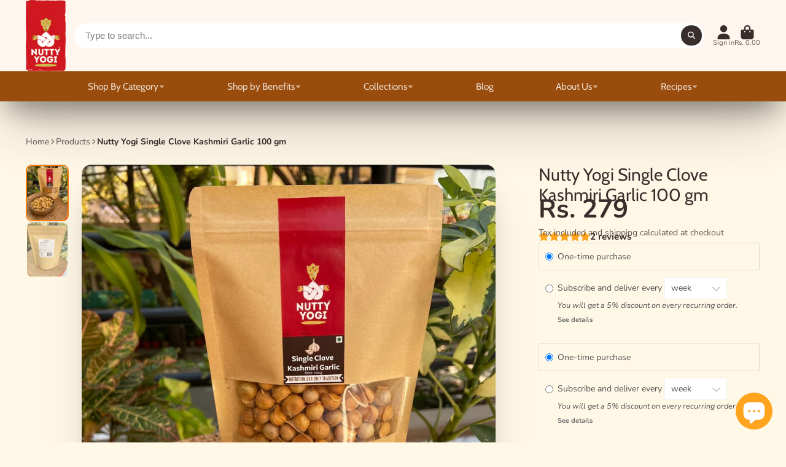

--- FILE ---
content_type: text/html; charset=utf-8
request_url: https://nuttyyogi.com/products/copy-of-achari-lentil-chips
body_size: 44472
content:
<!doctype html>
<html class="no-js" lang="en">
  <head>
<!-- Tido Whatsapp Pixel start-->
<script async src='https://whatsapp.bossapps.co/js/script?shop=nuttyyogi.myshopify.com'></script>
<!-- Tido Whatsapp Pixel ended-->

    <meta charset="utf-8">
    <meta http-equiv="X-UA-Compatible" content="IE=edge">
    <meta name="viewport" content="width=device-width,initial-scale=1">
    <meta name="theme-color" content="">
    <link rel="canonical" href="https://nuttyyogi.com/products/copy-of-achari-lentil-chips">
    <link rel="preconnect" href="https://cdn.shopify.com" crossorigin><link rel="icon" type="image/png" href="//nuttyyogi.com/cdn/shop/files/NY-LOGO-ROUND_RED_32x32.png?v=1628500004"><link rel="preconnect" href="https://fonts.shopifycdn.com" crossorigin><title>
      Buy Kashmiri Garlic Online At Best Price - Nutty Yogi
</title>

    
      <meta name="description" content="Buy Kashmiri garlic online from Nutty Yogi. Kashmiri Garlic, handpicked ethically from the high altitudes of Jammu &amp; Kashmir. It helps to fight cold &amp; cough and maintains blood pressure.">
    

    

<meta property="og:site_name" content="Nutty Yogi">
<meta property="og:url" content="https://nuttyyogi.com/products/copy-of-achari-lentil-chips">
<meta property="og:title" content="Buy Kashmiri Garlic Online At Best Price - Nutty Yogi">
<meta property="og:type" content="product">
<meta property="og:description" content="Buy Kashmiri garlic online from Nutty Yogi. Kashmiri Garlic, handpicked ethically from the high altitudes of Jammu &amp; Kashmir. It helps to fight cold &amp; cough and maintains blood pressure."><meta property="og:image" content="http://nuttyyogi.com/cdn/shop/products/KashmiriGarlicSmall.jpg?v=1615280524">
  <meta property="og:image:secure_url" content="https://nuttyyogi.com/cdn/shop/products/KashmiriGarlicSmall.jpg?v=1615280524">
  <meta property="og:image:width" content="1534">
  <meta property="og:image:height" content="2043"><meta property="og:price:amount" content="279.00">
  <meta property="og:price:currency" content="INR"><meta name="twitter:card" content="summary_large_image">
<meta name="twitter:title" content="Buy Kashmiri Garlic Online At Best Price - Nutty Yogi">
<meta name="twitter:description" content="Buy Kashmiri garlic online from Nutty Yogi. Kashmiri Garlic, handpicked ethically from the high altitudes of Jammu &amp; Kashmir. It helps to fight cold &amp; cough and maintains blood pressure.">


    <script>window.performance && window.performance.mark && window.performance.mark('shopify.content_for_header.start');</script><meta name="google-site-verification" content="FGe3uIpAD6jWAYkZne0ZxUt1_i5SdlVhKH5kd-_j3nY">
<meta name="facebook-domain-verification" content="pkgo6ljlpsqntfmx3hdj1tbcyju2f8">
<meta name="facebook-domain-verification" content="kf65y970hhrq0893sztyam5h01lo8o">
<meta id="shopify-digital-wallet" name="shopify-digital-wallet" content="/17516601/digital_wallets/dialog">
<meta id="in-context-paypal-metadata" data-shop-id="17516601" data-venmo-supported="false" data-environment="production" data-locale="en_US" data-paypal-v4="true" data-currency="INR">
<link rel="alternate" type="application/json+oembed" href="https://nuttyyogi.com/products/copy-of-achari-lentil-chips.oembed">
<script async="async" src="/checkouts/internal/preloads.js?locale=en-IN"></script>
<script id="shopify-features" type="application/json">{"accessToken":"1f4f25d5cf16495b4339e7dc5f2c1972","betas":["rich-media-storefront-analytics"],"domain":"nuttyyogi.com","predictiveSearch":true,"shopId":17516601,"locale":"en"}</script>
<script>var Shopify = Shopify || {};
Shopify.shop = "nuttyyogi.myshopify.com";
Shopify.locale = "en";
Shopify.currency = {"active":"INR","rate":"1.0"};
Shopify.country = "IN";
Shopify.theme = {"name":"ShowTime","id":123872510037,"schema_name":"ShowTime","schema_version":"7.12.1","theme_store_id":687,"role":"main"};
Shopify.theme.handle = "null";
Shopify.theme.style = {"id":null,"handle":null};
Shopify.cdnHost = "nuttyyogi.com/cdn";
Shopify.routes = Shopify.routes || {};
Shopify.routes.root = "/";</script>
<script type="module">!function(o){(o.Shopify=o.Shopify||{}).modules=!0}(window);</script>
<script>!function(o){function n(){var o=[];function n(){o.push(Array.prototype.slice.apply(arguments))}return n.q=o,n}var t=o.Shopify=o.Shopify||{};t.loadFeatures=n(),t.autoloadFeatures=n()}(window);</script>
<script id="shop-js-analytics" type="application/json">{"pageType":"product"}</script>
<script defer="defer" async type="module" src="//nuttyyogi.com/cdn/shopifycloud/shop-js/modules/v2/client.init-shop-cart-sync_BT-GjEfc.en.esm.js"></script>
<script defer="defer" async type="module" src="//nuttyyogi.com/cdn/shopifycloud/shop-js/modules/v2/chunk.common_D58fp_Oc.esm.js"></script>
<script defer="defer" async type="module" src="//nuttyyogi.com/cdn/shopifycloud/shop-js/modules/v2/chunk.modal_xMitdFEc.esm.js"></script>
<script type="module">
  await import("//nuttyyogi.com/cdn/shopifycloud/shop-js/modules/v2/client.init-shop-cart-sync_BT-GjEfc.en.esm.js");
await import("//nuttyyogi.com/cdn/shopifycloud/shop-js/modules/v2/chunk.common_D58fp_Oc.esm.js");
await import("//nuttyyogi.com/cdn/shopifycloud/shop-js/modules/v2/chunk.modal_xMitdFEc.esm.js");

  window.Shopify.SignInWithShop?.initShopCartSync?.({"fedCMEnabled":true,"windoidEnabled":true});

</script>
<script>(function() {
  var isLoaded = false;
  function asyncLoad() {
    if (isLoaded) return;
    isLoaded = true;
    var urls = ["https:\/\/cdn-app.sealsubscriptions.com\/shopify\/public\/js\/sealsubscriptions.js?shop=nuttyyogi.myshopify.com","https:\/\/chimpstatic.com\/mcjs-connected\/js\/users\/33d55804dd5452621de656153\/a92a74e222b0a1d0ba08c2046.js?shop=nuttyyogi.myshopify.com","https:\/\/sdks.automizely.com\/conversions\/v1\/conversions.js?app_connection_id=a34dd67d1d684f6b97503ae7e7b9874c\u0026mapped_org_id=26a7870223f62c9d2e8b14be0a427b30_v1\u0026shop=nuttyyogi.myshopify.com","https:\/\/sr-cdn.shiprocket.in\/sr-promise\/static\/uc.js?channel_id=4\u0026sr_company_id=206052\u0026shop=nuttyyogi.myshopify.com","https:\/\/sr-cdn.shiprocket.in\/sr-promise\/static\/uc.js?channel_id=4\u0026sr_company_id=206052\u0026shop=nuttyyogi.myshopify.com","https:\/\/sr-cdn.shiprocket.in\/sr-promise\/static\/uc.js?channel_id=4\u0026sr_company_id=206052\u0026shop=nuttyyogi.myshopify.com"];
    for (var i = 0; i < urls.length; i++) {
      var s = document.createElement('script');
      s.type = 'text/javascript';
      s.async = true;
      s.src = urls[i];
      var x = document.getElementsByTagName('script')[0];
      x.parentNode.insertBefore(s, x);
    }
  };
  if(window.attachEvent) {
    window.attachEvent('onload', asyncLoad);
  } else {
    window.addEventListener('load', asyncLoad, false);
  }
})();</script>
<script id="__st">var __st={"a":17516601,"offset":-18000,"reqid":"86142d64-567e-42ef-8636-dca550d70d00-1769391825","pageurl":"nuttyyogi.com\/products\/copy-of-achari-lentil-chips","u":"beef658b79dc","p":"product","rtyp":"product","rid":6547856457813};</script>
<script>window.ShopifyPaypalV4VisibilityTracking = true;</script>
<script id="captcha-bootstrap">!function(){'use strict';const t='contact',e='account',n='new_comment',o=[[t,t],['blogs',n],['comments',n],[t,'customer']],c=[[e,'customer_login'],[e,'guest_login'],[e,'recover_customer_password'],[e,'create_customer']],r=t=>t.map((([t,e])=>`form[action*='/${t}']:not([data-nocaptcha='true']) input[name='form_type'][value='${e}']`)).join(','),a=t=>()=>t?[...document.querySelectorAll(t)].map((t=>t.form)):[];function s(){const t=[...o],e=r(t);return a(e)}const i='password',u='form_key',d=['recaptcha-v3-token','g-recaptcha-response','h-captcha-response',i],f=()=>{try{return window.sessionStorage}catch{return}},m='__shopify_v',_=t=>t.elements[u];function p(t,e,n=!1){try{const o=window.sessionStorage,c=JSON.parse(o.getItem(e)),{data:r}=function(t){const{data:e,action:n}=t;return t[m]||n?{data:e,action:n}:{data:t,action:n}}(c);for(const[e,n]of Object.entries(r))t.elements[e]&&(t.elements[e].value=n);n&&o.removeItem(e)}catch(o){console.error('form repopulation failed',{error:o})}}const l='form_type',E='cptcha';function T(t){t.dataset[E]=!0}const w=window,h=w.document,L='Shopify',v='ce_forms',y='captcha';let A=!1;((t,e)=>{const n=(g='f06e6c50-85a8-45c8-87d0-21a2b65856fe',I='https://cdn.shopify.com/shopifycloud/storefront-forms-hcaptcha/ce_storefront_forms_captcha_hcaptcha.v1.5.2.iife.js',D={infoText:'Protected by hCaptcha',privacyText:'Privacy',termsText:'Terms'},(t,e,n)=>{const o=w[L][v],c=o.bindForm;if(c)return c(t,g,e,D).then(n);var r;o.q.push([[t,g,e,D],n]),r=I,A||(h.body.append(Object.assign(h.createElement('script'),{id:'captcha-provider',async:!0,src:r})),A=!0)});var g,I,D;w[L]=w[L]||{},w[L][v]=w[L][v]||{},w[L][v].q=[],w[L][y]=w[L][y]||{},w[L][y].protect=function(t,e){n(t,void 0,e),T(t)},Object.freeze(w[L][y]),function(t,e,n,w,h,L){const[v,y,A,g]=function(t,e,n){const i=e?o:[],u=t?c:[],d=[...i,...u],f=r(d),m=r(i),_=r(d.filter((([t,e])=>n.includes(e))));return[a(f),a(m),a(_),s()]}(w,h,L),I=t=>{const e=t.target;return e instanceof HTMLFormElement?e:e&&e.form},D=t=>v().includes(t);t.addEventListener('submit',(t=>{const e=I(t);if(!e)return;const n=D(e)&&!e.dataset.hcaptchaBound&&!e.dataset.recaptchaBound,o=_(e),c=g().includes(e)&&(!o||!o.value);(n||c)&&t.preventDefault(),c&&!n&&(function(t){try{if(!f())return;!function(t){const e=f();if(!e)return;const n=_(t);if(!n)return;const o=n.value;o&&e.removeItem(o)}(t);const e=Array.from(Array(32),(()=>Math.random().toString(36)[2])).join('');!function(t,e){_(t)||t.append(Object.assign(document.createElement('input'),{type:'hidden',name:u})),t.elements[u].value=e}(t,e),function(t,e){const n=f();if(!n)return;const o=[...t.querySelectorAll(`input[type='${i}']`)].map((({name:t})=>t)),c=[...d,...o],r={};for(const[a,s]of new FormData(t).entries())c.includes(a)||(r[a]=s);n.setItem(e,JSON.stringify({[m]:1,action:t.action,data:r}))}(t,e)}catch(e){console.error('failed to persist form',e)}}(e),e.submit())}));const S=(t,e)=>{t&&!t.dataset[E]&&(n(t,e.some((e=>e===t))),T(t))};for(const o of['focusin','change'])t.addEventListener(o,(t=>{const e=I(t);D(e)&&S(e,y())}));const B=e.get('form_key'),M=e.get(l),P=B&&M;t.addEventListener('DOMContentLoaded',(()=>{const t=y();if(P)for(const e of t)e.elements[l].value===M&&p(e,B);[...new Set([...A(),...v().filter((t=>'true'===t.dataset.shopifyCaptcha))])].forEach((e=>S(e,t)))}))}(h,new URLSearchParams(w.location.search),n,t,e,['guest_login'])})(!0,!0)}();</script>
<script integrity="sha256-4kQ18oKyAcykRKYeNunJcIwy7WH5gtpwJnB7kiuLZ1E=" data-source-attribution="shopify.loadfeatures" defer="defer" src="//nuttyyogi.com/cdn/shopifycloud/storefront/assets/storefront/load_feature-a0a9edcb.js" crossorigin="anonymous"></script>
<script data-source-attribution="shopify.dynamic_checkout.dynamic.init">var Shopify=Shopify||{};Shopify.PaymentButton=Shopify.PaymentButton||{isStorefrontPortableWallets:!0,init:function(){window.Shopify.PaymentButton.init=function(){};var t=document.createElement("script");t.src="https://nuttyyogi.com/cdn/shopifycloud/portable-wallets/latest/portable-wallets.en.js",t.type="module",document.head.appendChild(t)}};
</script>
<script data-source-attribution="shopify.dynamic_checkout.buyer_consent">
  function portableWalletsHideBuyerConsent(e){var t=document.getElementById("shopify-buyer-consent"),n=document.getElementById("shopify-subscription-policy-button");t&&n&&(t.classList.add("hidden"),t.setAttribute("aria-hidden","true"),n.removeEventListener("click",e))}function portableWalletsShowBuyerConsent(e){var t=document.getElementById("shopify-buyer-consent"),n=document.getElementById("shopify-subscription-policy-button");t&&n&&(t.classList.remove("hidden"),t.removeAttribute("aria-hidden"),n.addEventListener("click",e))}window.Shopify?.PaymentButton&&(window.Shopify.PaymentButton.hideBuyerConsent=portableWalletsHideBuyerConsent,window.Shopify.PaymentButton.showBuyerConsent=portableWalletsShowBuyerConsent);
</script>
<script>
  function portableWalletsCleanup(e){e&&e.src&&console.error("Failed to load portable wallets script "+e.src);var t=document.querySelectorAll("shopify-accelerated-checkout .shopify-payment-button__skeleton, shopify-accelerated-checkout-cart .wallet-cart-button__skeleton"),e=document.getElementById("shopify-buyer-consent");for(let e=0;e<t.length;e++)t[e].remove();e&&e.remove()}function portableWalletsNotLoadedAsModule(e){e instanceof ErrorEvent&&"string"==typeof e.message&&e.message.includes("import.meta")&&"string"==typeof e.filename&&e.filename.includes("portable-wallets")&&(window.removeEventListener("error",portableWalletsNotLoadedAsModule),window.Shopify.PaymentButton.failedToLoad=e,"loading"===document.readyState?document.addEventListener("DOMContentLoaded",window.Shopify.PaymentButton.init):window.Shopify.PaymentButton.init())}window.addEventListener("error",portableWalletsNotLoadedAsModule);
</script>

<script type="module" src="https://nuttyyogi.com/cdn/shopifycloud/portable-wallets/latest/portable-wallets.en.js" onError="portableWalletsCleanup(this)" crossorigin="anonymous"></script>
<script nomodule>
  document.addEventListener("DOMContentLoaded", portableWalletsCleanup);
</script>

<link id="shopify-accelerated-checkout-styles" rel="stylesheet" media="screen" href="https://nuttyyogi.com/cdn/shopifycloud/portable-wallets/latest/accelerated-checkout-backwards-compat.css" crossorigin="anonymous">
<style id="shopify-accelerated-checkout-cart">
        #shopify-buyer-consent {
  margin-top: 1em;
  display: inline-block;
  width: 100%;
}

#shopify-buyer-consent.hidden {
  display: none;
}

#shopify-subscription-policy-button {
  background: none;
  border: none;
  padding: 0;
  text-decoration: underline;
  font-size: inherit;
  cursor: pointer;
}

#shopify-subscription-policy-button::before {
  box-shadow: none;
}

      </style>

<script>window.performance && window.performance.mark && window.performance.mark('shopify.content_for_header.end');</script>

    

<style data-shopify>
    @font-face {
  font-family: Nunito;
  font-weight: 400;
  font-style: normal;
  font-display: swap;
  src: url("//nuttyyogi.com/cdn/fonts/nunito/nunito_n4.fc49103dc396b42cae9460289072d384b6c6eb63.woff2") format("woff2"),
       url("//nuttyyogi.com/cdn/fonts/nunito/nunito_n4.5d26d13beeac3116db2479e64986cdeea4c8fbdd.woff") format("woff");
}

    @font-face {
  font-family: Nunito;
  font-weight: 700;
  font-style: normal;
  font-display: swap;
  src: url("//nuttyyogi.com/cdn/fonts/nunito/nunito_n7.37cf9b8cf43b3322f7e6e13ad2aad62ab5dc9109.woff2") format("woff2"),
       url("//nuttyyogi.com/cdn/fonts/nunito/nunito_n7.45cfcfadc6630011252d54d5f5a2c7c98f60d5de.woff") format("woff");
}

    @font-face {
  font-family: Nunito;
  font-weight: 400;
  font-style: italic;
  font-display: swap;
  src: url("//nuttyyogi.com/cdn/fonts/nunito/nunito_i4.fd53bf99043ab6c570187ed42d1b49192135de96.woff2") format("woff2"),
       url("//nuttyyogi.com/cdn/fonts/nunito/nunito_i4.cb3876a003a73aaae5363bb3e3e99d45ec598cc6.woff") format("woff");
}

    @font-face {
  font-family: Nunito;
  font-weight: 700;
  font-style: italic;
  font-display: swap;
  src: url("//nuttyyogi.com/cdn/fonts/nunito/nunito_i7.3f8ba2027bc9ceb1b1764ecab15bae73f86c4632.woff2") format("woff2"),
       url("//nuttyyogi.com/cdn/fonts/nunito/nunito_i7.82bfb5f86ec77ada3c9f660da22064c2e46e1469.woff") format("woff");
}

    @font-face {
  font-family: Cabin;
  font-weight: 400;
  font-style: normal;
  font-display: swap;
  src: url("//nuttyyogi.com/cdn/fonts/cabin/cabin_n4.cefc6494a78f87584a6f312fea532919154f66fe.woff2") format("woff2"),
       url("//nuttyyogi.com/cdn/fonts/cabin/cabin_n4.8c16611b00f59d27f4b27ce4328dfe514ce77517.woff") format("woff");
}


    :root {
    --font-body-family: Nunito, sans-serif;
    --font-body-style: normal;
    --font-body-weight: 400;
    --font-body-weight-bold: 700;

    --font-heading-family: Cabin, sans-serif;
    --font-heading-style: normal;
    --font-heading-weight: 400;

    --font-scale: 1.0;

    
    --color-g-text: #382e2b;--color-g-text-alpha-80: rgba(42, 34, 32, 0.8);
    --color-g-text-alpha-70: rgba(42, 34, 32, 0.7);
    --color-g-text-alpha-50: rgba(42, 34, 32, 0.5);
    --color-g-text-alpha-60: rgba(42, 34, 32, 0.6);
    --color-g-text-alpha-40: rgba(42, 34, 32, 0.4);
    --color-g-text-alpha-30: rgba(42, 34, 32, 0.3);
    --color-g-text-alpha-20: rgba(42, 34, 32, 0.2);
    --color-g-text-alpha-10: rgba(42, 34, 32, 0.1);

    --color-g-bg: #fff8e7;
    --color-g-bg-d5: #fff1cd;
    --color-g-bg-d15: #ffe9b4;
    --color-g-bg-alpha-0: rgba(255, 248, 231, 0);
    --color-g-bg-alpha-70: rgba(255, 248, 231, 0.7);
    --color-g-bg-border: #ffda81;
    --color-g-fg: #FFFFFF;
    --color-g-fg-alpha-70: rgba(255, 255, 255, 0.7);
    --color-g-fg-alpha-50: rgba(255, 255, 255, 0.5);
    --color-g-fg-d10: #e6e6e6;
    --color-g-fg-d20: #cccccc;
    --color-g-accent: #fd7e14;
    --color-g-sale: #B12704;
    --color-g-warning: #B12704;
    --color-g-success: #268719;
    --color-g-danger: #B12704;
    --color-g-star-rating: #FFA41C;

    --color-g-button-text: #ffffff;
    --color-g-button-bg: #382e2b;
    --color-g-button-bg-hover: #2a2220;
    --color-g-button-shadow-l1: rgba(0, 0, 0, 0.3);
    --color-g-button-shadow-l2: rgba(0, 0, 0, 0.15);
    --color-g-button-shadow-l3: #040303;
    --color-g-button-bg-gradient: #7e4332;

    --color-g-button-buy-it-now-text: #382e2b;
    --color-g-button-buy-it-now-bg: #feaa2c;
    --color-g-button-buy-it-now-bg-hover: #fea013;

    --color-g-product-badge-sale: #FFA41C;
    --color-g-product-badge-sold-out: #382e2b;

    --border-radius-base: 1.125rem;
    --border-radius-inner: 0.7rem;
    --border-radius-sm: 0.25rem;
    --transition-base: 0.3s;

    --box-shadow-large: rgb(50 50 93 / 25%) 0px 50px 100px -20px, rgb(0 0 0 / 30%) 0px 30px 60px -30px;

    --container-width: 1530px;
    --container-spacer: min(3rem, 5vw);
    /* --glob-gutter: clamp(3vw, 1.4rem, 30px); */
    --glob-gutter: min(3vw, 1.4rem);
    }
</style>
<link rel="preload" as="font" href="//nuttyyogi.com/cdn/fonts/nunito/nunito_n4.fc49103dc396b42cae9460289072d384b6c6eb63.woff2" type="font/woff2" crossorigin><link rel="preload" as="font" href="//nuttyyogi.com/cdn/fonts/cabin/cabin_n4.cefc6494a78f87584a6f312fea532919154f66fe.woff2" type="font/woff2" crossorigin><script>
      document.documentElement.className = document.documentElement.className.replace('no-js', 'js');
      if (Shopify.designMode) {
        document.documentElement.classList.add('shopify-design-mode');
      }
      function lazyImageOnLoad(img) {
        img.setAttribute('loaded', '');
      }
    </script>

  
  <link href="//nuttyyogi.com/cdn/shop/t/9/assets/core.css?v=99849087583984578851683280679" rel="stylesheet" type="text/css" media="all" />

  
  <script src="https://cdn.shopify.com/extensions/e8878072-2f6b-4e89-8082-94b04320908d/inbox-1254/assets/inbox-chat-loader.js" type="text/javascript" defer="defer"></script>
<link href="https://monorail-edge.shopifysvc.com" rel="dns-prefetch">
<script>(function(){if ("sendBeacon" in navigator && "performance" in window) {try {var session_token_from_headers = performance.getEntriesByType('navigation')[0].serverTiming.find(x => x.name == '_s').description;} catch {var session_token_from_headers = undefined;}var session_cookie_matches = document.cookie.match(/_shopify_s=([^;]*)/);var session_token_from_cookie = session_cookie_matches && session_cookie_matches.length === 2 ? session_cookie_matches[1] : "";var session_token = session_token_from_headers || session_token_from_cookie || "";function handle_abandonment_event(e) {var entries = performance.getEntries().filter(function(entry) {return /monorail-edge.shopifysvc.com/.test(entry.name);});if (!window.abandonment_tracked && entries.length === 0) {window.abandonment_tracked = true;var currentMs = Date.now();var navigation_start = performance.timing.navigationStart;var payload = {shop_id: 17516601,url: window.location.href,navigation_start,duration: currentMs - navigation_start,session_token,page_type: "product"};window.navigator.sendBeacon("https://monorail-edge.shopifysvc.com/v1/produce", JSON.stringify({schema_id: "online_store_buyer_site_abandonment/1.1",payload: payload,metadata: {event_created_at_ms: currentMs,event_sent_at_ms: currentMs}}));}}window.addEventListener('pagehide', handle_abandonment_event);}}());</script>
<script id="web-pixels-manager-setup">(function e(e,d,r,n,o){if(void 0===o&&(o={}),!Boolean(null===(a=null===(i=window.Shopify)||void 0===i?void 0:i.analytics)||void 0===a?void 0:a.replayQueue)){var i,a;window.Shopify=window.Shopify||{};var t=window.Shopify;t.analytics=t.analytics||{};var s=t.analytics;s.replayQueue=[],s.publish=function(e,d,r){return s.replayQueue.push([e,d,r]),!0};try{self.performance.mark("wpm:start")}catch(e){}var l=function(){var e={modern:/Edge?\/(1{2}[4-9]|1[2-9]\d|[2-9]\d{2}|\d{4,})\.\d+(\.\d+|)|Firefox\/(1{2}[4-9]|1[2-9]\d|[2-9]\d{2}|\d{4,})\.\d+(\.\d+|)|Chrom(ium|e)\/(9{2}|\d{3,})\.\d+(\.\d+|)|(Maci|X1{2}).+ Version\/(15\.\d+|(1[6-9]|[2-9]\d|\d{3,})\.\d+)([,.]\d+|)( \(\w+\)|)( Mobile\/\w+|) Safari\/|Chrome.+OPR\/(9{2}|\d{3,})\.\d+\.\d+|(CPU[ +]OS|iPhone[ +]OS|CPU[ +]iPhone|CPU IPhone OS|CPU iPad OS)[ +]+(15[._]\d+|(1[6-9]|[2-9]\d|\d{3,})[._]\d+)([._]\d+|)|Android:?[ /-](13[3-9]|1[4-9]\d|[2-9]\d{2}|\d{4,})(\.\d+|)(\.\d+|)|Android.+Firefox\/(13[5-9]|1[4-9]\d|[2-9]\d{2}|\d{4,})\.\d+(\.\d+|)|Android.+Chrom(ium|e)\/(13[3-9]|1[4-9]\d|[2-9]\d{2}|\d{4,})\.\d+(\.\d+|)|SamsungBrowser\/([2-9]\d|\d{3,})\.\d+/,legacy:/Edge?\/(1[6-9]|[2-9]\d|\d{3,})\.\d+(\.\d+|)|Firefox\/(5[4-9]|[6-9]\d|\d{3,})\.\d+(\.\d+|)|Chrom(ium|e)\/(5[1-9]|[6-9]\d|\d{3,})\.\d+(\.\d+|)([\d.]+$|.*Safari\/(?![\d.]+ Edge\/[\d.]+$))|(Maci|X1{2}).+ Version\/(10\.\d+|(1[1-9]|[2-9]\d|\d{3,})\.\d+)([,.]\d+|)( \(\w+\)|)( Mobile\/\w+|) Safari\/|Chrome.+OPR\/(3[89]|[4-9]\d|\d{3,})\.\d+\.\d+|(CPU[ +]OS|iPhone[ +]OS|CPU[ +]iPhone|CPU IPhone OS|CPU iPad OS)[ +]+(10[._]\d+|(1[1-9]|[2-9]\d|\d{3,})[._]\d+)([._]\d+|)|Android:?[ /-](13[3-9]|1[4-9]\d|[2-9]\d{2}|\d{4,})(\.\d+|)(\.\d+|)|Mobile Safari.+OPR\/([89]\d|\d{3,})\.\d+\.\d+|Android.+Firefox\/(13[5-9]|1[4-9]\d|[2-9]\d{2}|\d{4,})\.\d+(\.\d+|)|Android.+Chrom(ium|e)\/(13[3-9]|1[4-9]\d|[2-9]\d{2}|\d{4,})\.\d+(\.\d+|)|Android.+(UC? ?Browser|UCWEB|U3)[ /]?(15\.([5-9]|\d{2,})|(1[6-9]|[2-9]\d|\d{3,})\.\d+)\.\d+|SamsungBrowser\/(5\.\d+|([6-9]|\d{2,})\.\d+)|Android.+MQ{2}Browser\/(14(\.(9|\d{2,})|)|(1[5-9]|[2-9]\d|\d{3,})(\.\d+|))(\.\d+|)|K[Aa][Ii]OS\/(3\.\d+|([4-9]|\d{2,})\.\d+)(\.\d+|)/},d=e.modern,r=e.legacy,n=navigator.userAgent;return n.match(d)?"modern":n.match(r)?"legacy":"unknown"}(),u="modern"===l?"modern":"legacy",c=(null!=n?n:{modern:"",legacy:""})[u],f=function(e){return[e.baseUrl,"/wpm","/b",e.hashVersion,"modern"===e.buildTarget?"m":"l",".js"].join("")}({baseUrl:d,hashVersion:r,buildTarget:u}),m=function(e){var d=e.version,r=e.bundleTarget,n=e.surface,o=e.pageUrl,i=e.monorailEndpoint;return{emit:function(e){var a=e.status,t=e.errorMsg,s=(new Date).getTime(),l=JSON.stringify({metadata:{event_sent_at_ms:s},events:[{schema_id:"web_pixels_manager_load/3.1",payload:{version:d,bundle_target:r,page_url:o,status:a,surface:n,error_msg:t},metadata:{event_created_at_ms:s}}]});if(!i)return console&&console.warn&&console.warn("[Web Pixels Manager] No Monorail endpoint provided, skipping logging."),!1;try{return self.navigator.sendBeacon.bind(self.navigator)(i,l)}catch(e){}var u=new XMLHttpRequest;try{return u.open("POST",i,!0),u.setRequestHeader("Content-Type","text/plain"),u.send(l),!0}catch(e){return console&&console.warn&&console.warn("[Web Pixels Manager] Got an unhandled error while logging to Monorail."),!1}}}}({version:r,bundleTarget:l,surface:e.surface,pageUrl:self.location.href,monorailEndpoint:e.monorailEndpoint});try{o.browserTarget=l,function(e){var d=e.src,r=e.async,n=void 0===r||r,o=e.onload,i=e.onerror,a=e.sri,t=e.scriptDataAttributes,s=void 0===t?{}:t,l=document.createElement("script"),u=document.querySelector("head"),c=document.querySelector("body");if(l.async=n,l.src=d,a&&(l.integrity=a,l.crossOrigin="anonymous"),s)for(var f in s)if(Object.prototype.hasOwnProperty.call(s,f))try{l.dataset[f]=s[f]}catch(e){}if(o&&l.addEventListener("load",o),i&&l.addEventListener("error",i),u)u.appendChild(l);else{if(!c)throw new Error("Did not find a head or body element to append the script");c.appendChild(l)}}({src:f,async:!0,onload:function(){if(!function(){var e,d;return Boolean(null===(d=null===(e=window.Shopify)||void 0===e?void 0:e.analytics)||void 0===d?void 0:d.initialized)}()){var d=window.webPixelsManager.init(e)||void 0;if(d){var r=window.Shopify.analytics;r.replayQueue.forEach((function(e){var r=e[0],n=e[1],o=e[2];d.publishCustomEvent(r,n,o)})),r.replayQueue=[],r.publish=d.publishCustomEvent,r.visitor=d.visitor,r.initialized=!0}}},onerror:function(){return m.emit({status:"failed",errorMsg:"".concat(f," has failed to load")})},sri:function(e){var d=/^sha384-[A-Za-z0-9+/=]+$/;return"string"==typeof e&&d.test(e)}(c)?c:"",scriptDataAttributes:o}),m.emit({status:"loading"})}catch(e){m.emit({status:"failed",errorMsg:(null==e?void 0:e.message)||"Unknown error"})}}})({shopId: 17516601,storefrontBaseUrl: "https://nuttyyogi.com",extensionsBaseUrl: "https://extensions.shopifycdn.com/cdn/shopifycloud/web-pixels-manager",monorailEndpoint: "https://monorail-edge.shopifysvc.com/unstable/produce_batch",surface: "storefront-renderer",enabledBetaFlags: ["2dca8a86"],webPixelsConfigList: [{"id":"395313237","configuration":"{\"hashed_organization_id\":\"26a7870223f62c9d2e8b14be0a427b30_v1\",\"app_key\":\"nuttyyogi\",\"allow_collect_personal_data\":\"true\"}","eventPayloadVersion":"v1","runtimeContext":"STRICT","scriptVersion":"6f6660f15c595d517f203f6e1abcb171","type":"APP","apiClientId":2814809,"privacyPurposes":["ANALYTICS","MARKETING","SALE_OF_DATA"],"dataSharingAdjustments":{"protectedCustomerApprovalScopes":["read_customer_address","read_customer_email","read_customer_name","read_customer_personal_data","read_customer_phone"]}},{"id":"201064533","configuration":"{\"config\":\"{\\\"pixel_id\\\":\\\"G-B4X122ZCWT\\\",\\\"target_country\\\":\\\"IN\\\",\\\"gtag_events\\\":[{\\\"type\\\":\\\"search\\\",\\\"action_label\\\":[\\\"G-B4X122ZCWT\\\",\\\"AW-479990970\\\/EKwuCI2wkOgBELqp8OQB\\\"]},{\\\"type\\\":\\\"begin_checkout\\\",\\\"action_label\\\":[\\\"G-B4X122ZCWT\\\",\\\"AW-479990970\\\/K7CqCIqwkOgBELqp8OQB\\\"]},{\\\"type\\\":\\\"view_item\\\",\\\"action_label\\\":[\\\"G-B4X122ZCWT\\\",\\\"AW-479990970\\\/txeXCISwkOgBELqp8OQB\\\",\\\"MC-YRQDRY6J94\\\"]},{\\\"type\\\":\\\"purchase\\\",\\\"action_label\\\":[\\\"G-B4X122ZCWT\\\",\\\"AW-479990970\\\/7FY9CIGwkOgBELqp8OQB\\\",\\\"MC-YRQDRY6J94\\\"]},{\\\"type\\\":\\\"page_view\\\",\\\"action_label\\\":[\\\"G-B4X122ZCWT\\\",\\\"AW-479990970\\\/jeClCP6vkOgBELqp8OQB\\\",\\\"MC-YRQDRY6J94\\\"]},{\\\"type\\\":\\\"add_payment_info\\\",\\\"action_label\\\":[\\\"G-B4X122ZCWT\\\",\\\"AW-479990970\\\/9zuRCJCwkOgBELqp8OQB\\\"]},{\\\"type\\\":\\\"add_to_cart\\\",\\\"action_label\\\":[\\\"G-B4X122ZCWT\\\",\\\"AW-479990970\\\/62CeCIewkOgBELqp8OQB\\\"]}],\\\"enable_monitoring_mode\\\":false}\"}","eventPayloadVersion":"v1","runtimeContext":"OPEN","scriptVersion":"b2a88bafab3e21179ed38636efcd8a93","type":"APP","apiClientId":1780363,"privacyPurposes":[],"dataSharingAdjustments":{"protectedCustomerApprovalScopes":["read_customer_address","read_customer_email","read_customer_name","read_customer_personal_data","read_customer_phone"]}},{"id":"89686101","configuration":"{\"pixel_id\":\"1956116818011315\",\"pixel_type\":\"facebook_pixel\",\"metaapp_system_user_token\":\"-\"}","eventPayloadVersion":"v1","runtimeContext":"OPEN","scriptVersion":"ca16bc87fe92b6042fbaa3acc2fbdaa6","type":"APP","apiClientId":2329312,"privacyPurposes":["ANALYTICS","MARKETING","SALE_OF_DATA"],"dataSharingAdjustments":{"protectedCustomerApprovalScopes":["read_customer_address","read_customer_email","read_customer_name","read_customer_personal_data","read_customer_phone"]}},{"id":"29491285","eventPayloadVersion":"v1","runtimeContext":"LAX","scriptVersion":"1","type":"CUSTOM","privacyPurposes":["MARKETING"],"name":"Meta pixel (migrated)"},{"id":"shopify-app-pixel","configuration":"{}","eventPayloadVersion":"v1","runtimeContext":"STRICT","scriptVersion":"0450","apiClientId":"shopify-pixel","type":"APP","privacyPurposes":["ANALYTICS","MARKETING"]},{"id":"shopify-custom-pixel","eventPayloadVersion":"v1","runtimeContext":"LAX","scriptVersion":"0450","apiClientId":"shopify-pixel","type":"CUSTOM","privacyPurposes":["ANALYTICS","MARKETING"]}],isMerchantRequest: false,initData: {"shop":{"name":"Nutty Yogi","paymentSettings":{"currencyCode":"INR"},"myshopifyDomain":"nuttyyogi.myshopify.com","countryCode":"IN","storefrontUrl":"https:\/\/nuttyyogi.com"},"customer":null,"cart":null,"checkout":null,"productVariants":[{"price":{"amount":279.0,"currencyCode":"INR"},"product":{"title":"Nutty Yogi Single Clove Kashmiri Garlic 100 gm","vendor":"Nutty Yogi","id":"6547856457813","untranslatedTitle":"Nutty Yogi Single Clove Kashmiri Garlic 100 gm","url":"\/products\/copy-of-achari-lentil-chips","type":""},"id":"39269730353237","image":{"src":"\/\/nuttyyogi.com\/cdn\/shop\/products\/KashmiriGarlicSmall.jpg?v=1615280524"},"sku":"","title":"Default Title","untranslatedTitle":"Default Title"}],"purchasingCompany":null},},"https://nuttyyogi.com/cdn","fcfee988w5aeb613cpc8e4bc33m6693e112",{"modern":"","legacy":""},{"shopId":"17516601","storefrontBaseUrl":"https:\/\/nuttyyogi.com","extensionBaseUrl":"https:\/\/extensions.shopifycdn.com\/cdn\/shopifycloud\/web-pixels-manager","surface":"storefront-renderer","enabledBetaFlags":"[\"2dca8a86\"]","isMerchantRequest":"false","hashVersion":"fcfee988w5aeb613cpc8e4bc33m6693e112","publish":"custom","events":"[[\"page_viewed\",{}],[\"product_viewed\",{\"productVariant\":{\"price\":{\"amount\":279.0,\"currencyCode\":\"INR\"},\"product\":{\"title\":\"Nutty Yogi Single Clove Kashmiri Garlic 100 gm\",\"vendor\":\"Nutty Yogi\",\"id\":\"6547856457813\",\"untranslatedTitle\":\"Nutty Yogi Single Clove Kashmiri Garlic 100 gm\",\"url\":\"\/products\/copy-of-achari-lentil-chips\",\"type\":\"\"},\"id\":\"39269730353237\",\"image\":{\"src\":\"\/\/nuttyyogi.com\/cdn\/shop\/products\/KashmiriGarlicSmall.jpg?v=1615280524\"},\"sku\":\"\",\"title\":\"Default Title\",\"untranslatedTitle\":\"Default Title\"}}]]"});</script><script>
  window.ShopifyAnalytics = window.ShopifyAnalytics || {};
  window.ShopifyAnalytics.meta = window.ShopifyAnalytics.meta || {};
  window.ShopifyAnalytics.meta.currency = 'INR';
  var meta = {"product":{"id":6547856457813,"gid":"gid:\/\/shopify\/Product\/6547856457813","vendor":"Nutty Yogi","type":"","handle":"copy-of-achari-lentil-chips","variants":[{"id":39269730353237,"price":27900,"name":"Nutty Yogi Single Clove Kashmiri Garlic 100 gm","public_title":null,"sku":""}],"remote":false},"page":{"pageType":"product","resourceType":"product","resourceId":6547856457813,"requestId":"86142d64-567e-42ef-8636-dca550d70d00-1769391825"}};
  for (var attr in meta) {
    window.ShopifyAnalytics.meta[attr] = meta[attr];
  }
</script>
<script class="analytics">
  (function () {
    var customDocumentWrite = function(content) {
      var jquery = null;

      if (window.jQuery) {
        jquery = window.jQuery;
      } else if (window.Checkout && window.Checkout.$) {
        jquery = window.Checkout.$;
      }

      if (jquery) {
        jquery('body').append(content);
      }
    };

    var hasLoggedConversion = function(token) {
      if (token) {
        return document.cookie.indexOf('loggedConversion=' + token) !== -1;
      }
      return false;
    }

    var setCookieIfConversion = function(token) {
      if (token) {
        var twoMonthsFromNow = new Date(Date.now());
        twoMonthsFromNow.setMonth(twoMonthsFromNow.getMonth() + 2);

        document.cookie = 'loggedConversion=' + token + '; expires=' + twoMonthsFromNow;
      }
    }

    var trekkie = window.ShopifyAnalytics.lib = window.trekkie = window.trekkie || [];
    if (trekkie.integrations) {
      return;
    }
    trekkie.methods = [
      'identify',
      'page',
      'ready',
      'track',
      'trackForm',
      'trackLink'
    ];
    trekkie.factory = function(method) {
      return function() {
        var args = Array.prototype.slice.call(arguments);
        args.unshift(method);
        trekkie.push(args);
        return trekkie;
      };
    };
    for (var i = 0; i < trekkie.methods.length; i++) {
      var key = trekkie.methods[i];
      trekkie[key] = trekkie.factory(key);
    }
    trekkie.load = function(config) {
      trekkie.config = config || {};
      trekkie.config.initialDocumentCookie = document.cookie;
      var first = document.getElementsByTagName('script')[0];
      var script = document.createElement('script');
      script.type = 'text/javascript';
      script.onerror = function(e) {
        var scriptFallback = document.createElement('script');
        scriptFallback.type = 'text/javascript';
        scriptFallback.onerror = function(error) {
                var Monorail = {
      produce: function produce(monorailDomain, schemaId, payload) {
        var currentMs = new Date().getTime();
        var event = {
          schema_id: schemaId,
          payload: payload,
          metadata: {
            event_created_at_ms: currentMs,
            event_sent_at_ms: currentMs
          }
        };
        return Monorail.sendRequest("https://" + monorailDomain + "/v1/produce", JSON.stringify(event));
      },
      sendRequest: function sendRequest(endpointUrl, payload) {
        // Try the sendBeacon API
        if (window && window.navigator && typeof window.navigator.sendBeacon === 'function' && typeof window.Blob === 'function' && !Monorail.isIos12()) {
          var blobData = new window.Blob([payload], {
            type: 'text/plain'
          });

          if (window.navigator.sendBeacon(endpointUrl, blobData)) {
            return true;
          } // sendBeacon was not successful

        } // XHR beacon

        var xhr = new XMLHttpRequest();

        try {
          xhr.open('POST', endpointUrl);
          xhr.setRequestHeader('Content-Type', 'text/plain');
          xhr.send(payload);
        } catch (e) {
          console.log(e);
        }

        return false;
      },
      isIos12: function isIos12() {
        return window.navigator.userAgent.lastIndexOf('iPhone; CPU iPhone OS 12_') !== -1 || window.navigator.userAgent.lastIndexOf('iPad; CPU OS 12_') !== -1;
      }
    };
    Monorail.produce('monorail-edge.shopifysvc.com',
      'trekkie_storefront_load_errors/1.1',
      {shop_id: 17516601,
      theme_id: 123872510037,
      app_name: "storefront",
      context_url: window.location.href,
      source_url: "//nuttyyogi.com/cdn/s/trekkie.storefront.8d95595f799fbf7e1d32231b9a28fd43b70c67d3.min.js"});

        };
        scriptFallback.async = true;
        scriptFallback.src = '//nuttyyogi.com/cdn/s/trekkie.storefront.8d95595f799fbf7e1d32231b9a28fd43b70c67d3.min.js';
        first.parentNode.insertBefore(scriptFallback, first);
      };
      script.async = true;
      script.src = '//nuttyyogi.com/cdn/s/trekkie.storefront.8d95595f799fbf7e1d32231b9a28fd43b70c67d3.min.js';
      first.parentNode.insertBefore(script, first);
    };
    trekkie.load(
      {"Trekkie":{"appName":"storefront","development":false,"defaultAttributes":{"shopId":17516601,"isMerchantRequest":null,"themeId":123872510037,"themeCityHash":"16549377684253075148","contentLanguage":"en","currency":"INR","eventMetadataId":"d9d37c4a-baa9-4b93-b4ff-70edcb6a1fef"},"isServerSideCookieWritingEnabled":true,"monorailRegion":"shop_domain","enabledBetaFlags":["65f19447"]},"Session Attribution":{},"S2S":{"facebookCapiEnabled":true,"source":"trekkie-storefront-renderer","apiClientId":580111}}
    );

    var loaded = false;
    trekkie.ready(function() {
      if (loaded) return;
      loaded = true;

      window.ShopifyAnalytics.lib = window.trekkie;

      var originalDocumentWrite = document.write;
      document.write = customDocumentWrite;
      try { window.ShopifyAnalytics.merchantGoogleAnalytics.call(this); } catch(error) {};
      document.write = originalDocumentWrite;

      window.ShopifyAnalytics.lib.page(null,{"pageType":"product","resourceType":"product","resourceId":6547856457813,"requestId":"86142d64-567e-42ef-8636-dca550d70d00-1769391825","shopifyEmitted":true});

      var match = window.location.pathname.match(/checkouts\/(.+)\/(thank_you|post_purchase)/)
      var token = match? match[1]: undefined;
      if (!hasLoggedConversion(token)) {
        setCookieIfConversion(token);
        window.ShopifyAnalytics.lib.track("Viewed Product",{"currency":"INR","variantId":39269730353237,"productId":6547856457813,"productGid":"gid:\/\/shopify\/Product\/6547856457813","name":"Nutty Yogi Single Clove Kashmiri Garlic 100 gm","price":"279.00","sku":"","brand":"Nutty Yogi","variant":null,"category":"","nonInteraction":true,"remote":false},undefined,undefined,{"shopifyEmitted":true});
      window.ShopifyAnalytics.lib.track("monorail:\/\/trekkie_storefront_viewed_product\/1.1",{"currency":"INR","variantId":39269730353237,"productId":6547856457813,"productGid":"gid:\/\/shopify\/Product\/6547856457813","name":"Nutty Yogi Single Clove Kashmiri Garlic 100 gm","price":"279.00","sku":"","brand":"Nutty Yogi","variant":null,"category":"","nonInteraction":true,"remote":false,"referer":"https:\/\/nuttyyogi.com\/products\/copy-of-achari-lentil-chips"});
      }
    });


        var eventsListenerScript = document.createElement('script');
        eventsListenerScript.async = true;
        eventsListenerScript.src = "//nuttyyogi.com/cdn/shopifycloud/storefront/assets/shop_events_listener-3da45d37.js";
        document.getElementsByTagName('head')[0].appendChild(eventsListenerScript);

})();</script>
  <script>
  if (!window.ga || (window.ga && typeof window.ga !== 'function')) {
    window.ga = function ga() {
      (window.ga.q = window.ga.q || []).push(arguments);
      if (window.Shopify && window.Shopify.analytics && typeof window.Shopify.analytics.publish === 'function') {
        window.Shopify.analytics.publish("ga_stub_called", {}, {sendTo: "google_osp_migration"});
      }
      console.error("Shopify's Google Analytics stub called with:", Array.from(arguments), "\nSee https://help.shopify.com/manual/promoting-marketing/pixels/pixel-migration#google for more information.");
    };
    if (window.Shopify && window.Shopify.analytics && typeof window.Shopify.analytics.publish === 'function') {
      window.Shopify.analytics.publish("ga_stub_initialized", {}, {sendTo: "google_osp_migration"});
    }
  }
</script>
<script
  defer
  src="https://nuttyyogi.com/cdn/shopifycloud/perf-kit/shopify-perf-kit-3.0.4.min.js"
  data-application="storefront-renderer"
  data-shop-id="17516601"
  data-render-region="gcp-us-central1"
  data-page-type="product"
  data-theme-instance-id="123872510037"
  data-theme-name="ShowTime"
  data-theme-version="7.12.1"
  data-monorail-region="shop_domain"
  data-resource-timing-sampling-rate="10"
  data-shs="true"
  data-shs-beacon="true"
  data-shs-export-with-fetch="true"
  data-shs-logs-sample-rate="1"
  data-shs-beacon-endpoint="https://nuttyyogi.com/api/collect"
></script>
</head>

  <body><div class="#container" data-main-container>
    <div data-main-container-inner></div>
</div>

<div class="gutter-spacer" data-gutter-spacer></div>

<script>
    window.importModule = (mod) => import(window.theme.modules[mod]);
    const containerElInner = document.querySelector('[data-main-container-inner]');
    const gutterSpacerEl = document.querySelector('[data-gutter-spacer]');
    window.containerInnerWidth = containerElInner.offsetWidth;
    window.gutterWidth = gutterSpacerEl.offsetWidth;
    console.log(window.gutterWidth);
    var globalLoadedStyles = {};
    function loadStyle(style) {
        if(globalLoadedStyles[style.getAttribute('href')]) {
            return;
        }
        globalLoadedStyles[style.getAttribute('href')] = true;
        if(style.media === 'print') {
            style.media = 'all';
        }
    }
    window.global = {
        cartNotificationsEnabled: true
    }
    window.shopUrl = 'https://nuttyyogi.com';
    window.routes = {
        cart_add_url: '/cart/add',
        cart_change_url: '/cart/change',
        cart_update_url: '/cart/update',
        predictive_search_url: '/search/suggest'
    };
    window.dynamicURLs = {
        account: '/account',
        accountLogin: '/account/login',
        accountLogout: '/account/logout',
        accountRegister: '/account/register',
        accountAddresses: '/account/addresses',
        allProductsCollection: '/collections/all',
        cart: '/cart',
        cartAdd: '/cart/add',
        cartChange: '/cart/change',
        cartClear: '/cart/clear',
        cartUpdate: '/cart/update',
        contact: '/contact#contact_form',
        localization: '/localization',
        collections: '/collections',
        predictiveSearch: '/search/suggest',
        productRecommendations: '/recommendations/products',
        root: '/',
        search: '/search'
    };
    window.cartStrings = {
        error: `There was an error while updating your cart. Please try again.`,
        quantityError: `You can only add [quantity] of this item to your cart.`
    };
    window.variantStrings = {
        addToCart: `Add to cart`,
        soldOut: `Sold out`,
        unavailable: `Unavailable`,
    };
    window.accessibilityStrings = {
        imageAvailable: `Image [index] is now available in gallery view`,
        shareSuccess: `Link copied to clipboard`,
        pauseSlideshow: `Pause slideshow`,
        playSlideshow: `Play slideshow`,
    };
    window.theme = {
        modules: {
            Core: `//nuttyyogi.com/cdn/shop/t/9/assets/core.js?v=4007755580995924451683280677`,
            Utils: `//nuttyyogi.com/cdn/shop/t/9/assets/utils.js?v=17126524530743040561683280680`,
            Editor: `//nuttyyogi.com/cdn/shop/t/9/assets/editor.js?v=2261`,
            Swiper: `//nuttyyogi.com/cdn/shop/t/9/assets/swiper.js?v=30504170013622546281683280678`,
            NoUiSlider: `//nuttyyogi.com/cdn/shop/t/9/assets/no-ui-slider.js?v=156346304895698499771683280677`,
            Plyr: `//nuttyyogi.com/cdn/shop/t/9/assets/plyr.js?v=74043197090811028541683280679`,
            Routes: `//nuttyyogi.com/cdn/shop/t/9/assets/routes.js?v=2261`,
            GoogleMap: `//nuttyyogi.com/cdn/shop/t/9/assets/google-map.js?v=106601683526589430341683280678`,
            FloatingUI: `//nuttyyogi.com/cdn/shop/t/9/assets/floating-ui.js?v=170727007776467026251683280680`,
            DriftZoom: `//nuttyyogi.com/cdn/shop/t/9/assets/drift-zoom.js?v=146123235480020830731683280680`,
            BrowsingHistoryPromise: `//nuttyyogi.com/cdn/shop/t/9/assets/browsing-history-promise.js?v=23408686670351517701683280677`
        },
        scripts: {
            Popper: 'https://unpkg.com/@popperjs/core@2'
        }
    }
</script>
    <svg display="none" width="0" height="0" version="1.1" xmlns="http://www.w3.org/2000/svg"
    xmlns:xlink="http://www.w3.org/1999/xlink">
  <defs>
    <symbol id="svg-icon-bell" viewbox="0 0 448 512">
      <title>bell</title>
      <path d="M224 0c-17.7 0-32 14.3-32 32V51.2C119 66 64 130.6 64 208v18.8c0 47-17.3 92.4-48.5 127.6l-7.4 8.3c-8.4
          9.4-10.4 22.9-5.3 34.4S19.4 416 32 416H416c12.6 0 24-7.4 29.2-18.9s3.1-25-5.3-34.4l-7.4-8.3C401.3 319.2 384
          273.9 384 226.8V208c0-77.4-55-142-128-156.8V32c0-17.7-14.3-32-32-32zm45.3 493.3c12-12 18.7-28.3 18.7-45.3H224
          160c0 17 6.7 33.3 18.7 45.3s28.3 18.7 45.3 18.7s33.3-6.7 45.3-18.7z">
    </symbol>
    <symbol id="svg-icon-user" viewbox="0 0 448 512">
      <title>user</title>
      <path d="M224 256A128 128 0 1 0 224 0a128 128 0 1 0 0 256zm-45.7 48C79.8 304 0 383.8 0 482.3C0 498.7 13.3 512 29.7
          512H418.3c16.4 0 29.7-13.3 29.7-29.7C448 383.8 368.2 304 269.7 304H178.3z">
    </symbol>
    <symbol id="svg-icon-minus" viewbox="0 0 448 512">
      <title>minus</title>
      <path d="M432 256c0 17.7-14.3 32-32 32L48 288c-17.7 0-32-14.3-32-32s14.3-32 32-32l352 0c17.7 0 32 14.3 32 32z">
    </symbol>
    <symbol id="svg-icon-plus" viewbox="0 0 448 512">
      <title>plus</title>
      <path d="M256 80c0-17.7-14.3-32-32-32s-32 14.3-32 32V224H48c-17.7 0-32 14.3-32 32s14.3 32 32 32H192V432c0 17.7
          14.3 32 32 32s32-14.3 32-32V288H400c17.7 0 32-14.3 32-32s-14.3-32-32-32H256V80z">
    </symbol>
    <symbol id="svg-icon-bars" viewbox="0 0 448 512">
      <title>bars</title>
      <path d="M0 96C0 78.3 14.3 64 32 64H416c17.7 0 32 14.3 32 32s-14.3 32-32 32H32C14.3 128 0 113.7 0 96zM0 256c0-17.7
          14.3-32 32-32H416c17.7 0 32 14.3 32 32s-14.3 32-32 32H32c-17.7 0-32-14.3-32-32zM448 416c0 17.7-14.3 32-32
          32H32c-17.7 0-32-14.3-32-32s14.3-32 32-32H416c17.7 0 32 14.3 32 32z">
    </symbol>
    <symbol id="svg-icon-file-lines" viewbox="0 0 384 512">
      <title>file-lines</title>
      <path d="M64 0C28.7 0 0 28.7 0 64V448c0 35.3 28.7 64 64 64H320c35.3 0 64-28.7 64-64V160H256c-17.7
          0-32-14.3-32-32V0H64zM256 0V128H384L256 0zM112 256H272c8.8 0 16 7.2 16 16s-7.2 16-16 16H112c-8.8
          0-16-7.2-16-16s7.2-16 16-16zm0 64H272c8.8 0 16 7.2 16 16s-7.2 16-16 16H112c-8.8 0-16-7.2-16-16s7.2-16 16-16zm0
          64H272c8.8 0 16 7.2 16 16s-7.2 16-16 16H112c-8.8 0-16-7.2-16-16s7.2-16 16-16z">
    </symbol>
    <symbol id="svg-icon-cart-shopping" viewbox="0 0 576 512">
      <title>cart-shopping</title>
      <path d="M0 24C0 10.7 10.7 0 24 0H69.5c22 0 41.5 12.8 50.6 32h411c26.3 0 45.5 25 38.6 50.4l-41 152.3c-8.5 31.4-37
          53.3-69.5 53.3H170.7l5.4 28.5c2.2 11.3 12.1 19.5 23.6 19.5H488c13.3 0 24 10.7 24 24s-10.7 24-24 24H199.7c-34.6
          0-64.3-24.6-70.7-58.5L77.4 54.5c-.7-3.8-4-6.5-7.9-6.5H24C10.7 48 0 37.3 0 24zM128 464a48 48 0 1 1 96 0 48 48 0
          1 1 -96 0zm336-48a48 48 0 1 1 0 96 48 48 0 1 1 0-96z">
    </symbol>
    <symbol id="svg-icon-magnifying-glass" viewbox="0 0 512 512">
      <title>magnifying-glass</title>
      <path d="M416 208c0 45.9-14.9 88.3-40 122.7L502.6 457.4c12.5 12.5 12.5 32.8 0 45.3s-32.8 12.5-45.3 0L330.7
          376c-34.4 25.2-76.8 40-122.7 40C93.1 416 0 322.9 0 208S93.1 0 208 0S416 93.1 416 208zM208 352a144 144 0 1 0
          0-288 144 144 0 1 0 0 288z">
    </symbol>
    <symbol id="svg-icon-magnifying-glass-plus" viewbox="0 0 512 512">
      <title>magnifying-glass-plus</title>
      <path d="M416 208c0 45.9-14.9 88.3-40 122.7L502.6 457.4c12.5 12.5 12.5 32.8 0 45.3s-32.8 12.5-45.3 0L330.7
          376c-34.4 25.2-76.8 40-122.7 40C93.1 416 0 322.9 0 208S93.1 0 208 0S416 93.1 416 208zM184 296c0 13.3 10.7 24
          24 24s24-10.7 24-24V232h64c13.3 0 24-10.7 24-24s-10.7-24-24-24H232V120c0-13.3-10.7-24-24-24s-24 10.7-24
          24v64H120c-13.3 0-24 10.7-24 24s10.7 24 24 24h64v64z">
    </symbol>
    <symbol id="svg-icon-bag-shopping" viewbox="0 0 448 512">
      <title>bag-shopping</title>
      <path d="M160 112c0-35.3 28.7-64 64-64s64 28.7 64 64v48H160V112zm-48 48H48c-26.5 0-48 21.5-48 48V416c0 53 43 96 96
          96H352c53 0 96-43 96-96V208c0-26.5-21.5-48-48-48H336V112C336 50.1 285.9 0 224 0S112 50.1 112 112v48zm24 48a24
          24 0 1 1 0 48 24 24 0 1 1 0-48zm152 24a24 24 0 1 1 48 0 24 24 0 1 1 -48 0z">
    </symbol>
    <symbol id="svg-icon-arrow-left" viewbox="0 0 448 512">
      <title>arrow-left</title>
      <path d="M9.4 233.4c-12.5 12.5-12.5 32.8 0 45.3l160 160c12.5 12.5 32.8 12.5 45.3 0s12.5-32.8 0-45.3L109.2 288 416
          288c17.7 0 32-14.3 32-32s-14.3-32-32-32l-306.7 0L214.6 118.6c12.5-12.5 12.5-32.8 0-45.3s-32.8-12.5-45.3 0l-160
          160z">
    </symbol>
    <symbol id="svg-icon-arrow-right" viewbox="0 0 448 512">
      <title>arrow-right</title>
      <path d="M438.6 278.6c12.5-12.5 12.5-32.8 0-45.3l-160-160c-12.5-12.5-32.8-12.5-45.3 0s-12.5 32.8 0 45.3L338.8 224
          32 224c-17.7 0-32 14.3-32 32s14.3 32 32 32l306.7 0L233.4 393.4c-12.5 12.5-12.5 32.8 0 45.3s32.8 12.5 45.3
          0l160-160z">
    </symbol>
    <symbol id="svg-icon-angle-down" viewbox="0 0 448 512">
      <title>angle-down</title>
      <path d="M201.4 342.6c12.5 12.5 32.8 12.5 45.3 0l160-160c12.5-12.5 12.5-32.8 0-45.3s-32.8-12.5-45.3 0L224 274.7
          86.6 137.4c-12.5-12.5-32.8-12.5-45.3 0s-12.5 32.8 0 45.3l160 160z">
    </symbol>
    <symbol id="svg-icon-angle-up" viewbox="0 0 448 512">
      <title>angle-up</title>
      <path d="M201.4 137.4c12.5-12.5 32.8-12.5 45.3 0l160 160c12.5 12.5 12.5 32.8 0 45.3s-32.8 12.5-45.3 0L224 205.3
          86.6 342.6c-12.5 12.5-32.8 12.5-45.3 0s-12.5-32.8 0-45.3l160-160z">
    </symbol>
    <symbol id="svg-icon-angle-right" viewbox="0 0 320 512">
      <title>angle-right</title>
      <path d="M278.6 233.4c12.5 12.5 12.5 32.8 0 45.3l-160 160c-12.5 12.5-32.8 12.5-45.3 0s-12.5-32.8 0-45.3L210.7 256
          73.4 118.6c-12.5-12.5-12.5-32.8 0-45.3s32.8-12.5 45.3 0l160 160z">
    </symbol>
    <symbol id="svg-icon-angle-left" viewbox="0 0 320 512">
      <title>angle-left</title>
      <path d="M41.4 233.4c-12.5 12.5-12.5 32.8 0 45.3l160 160c12.5 12.5 32.8 12.5 45.3 0s12.5-32.8 0-45.3L109.3 256
          246.6 118.6c12.5-12.5 12.5-32.8 0-45.3s-32.8-12.5-45.3 0l-160 160z">
    </symbol>
    <symbol id="svg-icon-globe" viewbox="0 0 512 512">
      <title>globe</title>
      <path d="M352 256c0 22.2-1.2 43.6-3.3 64H163.3c-2.2-20.4-3.3-41.8-3.3-64s1.2-43.6 3.3-64H348.7c2.2 20.4 3.3 41.8
          3.3 64zm28.8-64H503.9c5.3 20.5 8.1 41.9 8.1 64s-2.8 43.5-8.1 64H380.8c2.1-20.6 3.2-42
          3.2-64s-1.1-43.4-3.2-64zm112.6-32H376.7c-10-63.9-29.8-117.4-55.3-151.6c78.3 20.7 142 77.5 171.9 151.6zm-149.1
          0H167.7c6.1-36.4 15.5-68.6 27-94.7c10.5-23.6 22.2-40.7 33.5-51.5C239.4 3.2 248.7 0 256 0s16.6 3.2 27.8
          13.8c11.3 10.8 23 27.9 33.5 51.5c11.6 26 20.9 58.2 27 94.7zm-209 0H18.6C48.6 85.9 112.2 29.1 190.6 8.4C165.1
          42.6 145.3 96.1 135.3 160zM8.1 192H131.2c-2.1 20.6-3.2 42-3.2 64s1.1 43.4 3.2 64H8.1C2.8 299.5 0 278.1 0
          256s2.8-43.5 8.1-64zM194.7 446.6c-11.6-26-20.9-58.2-27-94.6H344.3c-6.1 36.4-15.5 68.6-27 94.6c-10.5 23.6-22.2
          40.7-33.5 51.5C272.6 508.8 263.3 512 256 512s-16.6-3.2-27.8-13.8c-11.3-10.8-23-27.9-33.5-51.5zM135.3 352c10
          63.9 29.8 117.4 55.3 151.6C112.2 482.9 48.6 426.1 18.6 352H135.3zm358.1 0c-30 74.1-93.6 130.9-171.9
          151.6c25.5-34.2 45.2-87.7 55.3-151.6H493.4z">
    </symbol>
    <symbol id="svg-icon-calendar" viewbox="0 0 448 512">
      <title>calendar</title>
      <path d="M96 32V64H48C21.5 64 0 85.5 0 112v48H448V112c0-26.5-21.5-48-48-48H352V32c0-17.7-14.3-32-32-32s-32 14.3-32
          32V64H160V32c0-17.7-14.3-32-32-32S96 14.3 96 32zM448 192H0V464c0 26.5 21.5 48 48 48H400c26.5 0 48-21.5
          48-48V192z">
    </symbol>
    <symbol id="svg-icon-star" viewbox="0 0 576 512">
      <title>star</title>
      <path d="M316.9 18C311.6 7 300.4 0 288.1 0s-23.4 7-28.8 18L195 150.3 51.4 171.5c-12 1.8-22 10.2-25.7 21.7s-.7 24.2
          7.9 32.7L137.8 329 113.2 474.7c-2 12 3 24.2 12.9 31.3s23 8 33.8 2.3l128.3-68.5 128.3 68.5c10.8 5.7 23.9 4.9
          33.8-2.3s14.9-19.3 12.9-31.3L438.5 329 542.7 225.9c8.6-8.5 11.7-21.2 7.9-32.7s-13.7-19.9-25.7-21.7L381.2 150.3
          316.9 18z">
    </symbol>
    <symbol id="svg-icon-star-half" viewbox="0 0 640 512">
      <title>star-half</title>
      <path d="M320 376.4l.1-.1 26.4 14.1 85.2 45.5-16.5-97.6-4.8-28.7 20.7-20.5
          70.1-69.3-96.1-14.2-29.3-4.3-12.9-26.6L320.1 86.9l-.1 .3V376.4zm175.1 98.3c2 12-3 24.2-12.9 31.3s-23 8-33.8
          2.3L320.1 439.8 191.8 508.3C181 514 167.9 513.1 158 506s-14.9-19.3-12.9-31.3L169.8 329 65.6
          225.9c-8.6-8.5-11.7-21.2-7.9-32.7s13.7-19.9 25.7-21.7L227 150.3 291.4 18c5.4-11 16.5-18 28.8-18s23.4 7 28.8
          18l64.3 132.3 143.6 21.2c12 1.8 22 10.2 25.7 21.7s.7 24.2-7.9 32.7L470.5 329l24.6 145.7z">
    </symbol>
    <symbol id="svg-icon-check" viewbox="0 0 448 512">
      <title>check</title>
      <path d="M438.6 105.4c12.5 12.5 12.5 32.8 0 45.3l-256 256c-12.5 12.5-32.8 12.5-45.3
          0l-128-128c-12.5-12.5-12.5-32.8 0-45.3s32.8-12.5 45.3 0L160 338.7 393.4 105.4c12.5-12.5 32.8-12.5 45.3 0z">
    </symbol>
    <symbol id="svg-icon-sliders" viewbox="0 0 512 512">
      <title>sliders</title>
      <path d="M0 416c0 17.7 14.3 32 32 32l54.7 0c12.3 28.3 40.5 48 73.3 48s61-19.7 73.3-48L480 448c17.7 0 32-14.3
          32-32s-14.3-32-32-32l-246.7 0c-12.3-28.3-40.5-48-73.3-48s-61 19.7-73.3 48L32 384c-17.7 0-32 14.3-32 32zm128
          0a32 32 0 1 1 64 0 32 32 0 1 1 -64 0zM320 256a32 32 0 1 1 64 0 32 32 0 1 1 -64 0zm32-80c-32.8 0-61 19.7-73.3
          48L32 224c-17.7 0-32 14.3-32 32s14.3 32 32 32l246.7 0c12.3 28.3 40.5 48 73.3 48s61-19.7 73.3-48l54.7 0c17.7 0
          32-14.3 32-32s-14.3-32-32-32l-54.7 0c-12.3-28.3-40.5-48-73.3-48zM192 128a32 32 0 1 1 0-64 32 32 0 1 1 0
          64zm73.3-64C253 35.7 224.8 16 192 16s-61 19.7-73.3 48L32 64C14.3 64 0 78.3 0 96s14.3 32 32 32l86.7 0c12.3 28.3
          40.5 48 73.3 48s61-19.7 73.3-48L480 128c17.7 0 32-14.3 32-32s-14.3-32-32-32L265.3 64z">
    </symbol>
    <symbol id="svg-icon-caret-down" viewbox="0 0 320 512">
      <title>caret-down</title>
      <path d="M137.4 374.6c12.5 12.5 32.8 12.5 45.3 0l128-128c9.2-9.2 11.9-22.9 6.9-34.9s-16.6-19.8-29.6-19.8L32
          192c-12.9 0-24.6 7.8-29.6 19.8s-2.2 25.7 6.9 34.9l128 128z">
    </symbol>
    <symbol id="svg-icon-caret-right" viewbox="0 0 256 512">
      <title>caret-right</title>
      <path d="M246.6 278.6c12.5-12.5 12.5-32.8 0-45.3l-128-128c-9.2-9.2-22.9-11.9-34.9-6.9s-19.8 16.6-19.8 29.6l0 256c0
          12.9 7.8 24.6 19.8 29.6s25.7 2.2 34.9-6.9l128-128z">
    </symbol>
    <symbol id="svg-icon-arrow-square" viewbox="0 0 512 512">
      <title>arrow-square</title>
      <path d="M320 0c-17.7 0-32 14.3-32 32s14.3 32 32 32h82.7L201.4 265.4c-12.5 12.5-12.5 32.8 0 45.3s32.8 12.5 45.3
          0L448 109.3V192c0 17.7 14.3 32 32 32s32-14.3 32-32V32c0-17.7-14.3-32-32-32H320zM80 32C35.8 32 0 67.8 0
          112V432c0 44.2 35.8 80 80 80H400c44.2 0 80-35.8 80-80V320c0-17.7-14.3-32-32-32s-32 14.3-32 32V432c0 8.8-7.2
          16-16 16H80c-8.8 0-16-7.2-16-16V112c0-8.8 7.2-16 16-16H192c17.7 0 32-14.3 32-32s-14.3-32-32-32H80z">
    </symbol>
    <symbol id="svg-icon-x" viewbox="0 0 384 512">
      <title>x</title>
      <path d="M342.6 150.6c12.5-12.5 12.5-32.8 0-45.3s-32.8-12.5-45.3 0L192 210.7 86.6 105.4c-12.5-12.5-32.8-12.5-45.3
          0s-12.5 32.8 0 45.3L146.7 256 41.4 361.4c-12.5 12.5-12.5 32.8 0 45.3s32.8 12.5 45.3 0L192 301.3 297.4
          406.6c12.5 12.5 32.8 12.5 45.3 0s12.5-32.8 0-45.3L237.3 256 342.6 150.6z">
    </symbol>
    <symbol id="svg-icon-exclamation" viewbox="0 0 64 512">
      <title>exclamation</title>
      <path d="M64 64c0-17.7-14.3-32-32-32S0 46.3 0 64V320c0 17.7 14.3 32 32 32s32-14.3 32-32V64zM32 480a40 40 0 1 0
          0-80 40 40 0 1 0 0 80z">
    </symbol>
    <symbol id="svg-icon-box" viewbox="0 0 448 512">
      <title>box</title>
      <path d="M50.7 58.5L0 160H208V32H93.7C75.5 32 58.9 42.3 50.7 58.5zM240 160H448L397.3 58.5C389.1 42.3 372.5 32
          354.3 32H240V160zm208 32H0V416c0 35.3 28.7 64 64 64H384c35.3 0 64-28.7 64-64V192z">
    </symbol>
    <symbol id="svg-icon-pen" viewbox="0 0 512 512">
      <title>pen</title>
      <path d="M362.7 19.3L314.3 67.7 444.3 197.7l48.4-48.4c25-25 25-65.5 0-90.5L453.3 19.3c-25-25-65.5-25-90.5 0zm-71
          71L58.6 323.5c-10.4 10.4-18 23.3-22.2 37.4L1 481.2C-1.5 489.7 .8 498.8 7 505s15.3 8.5 23.7
          6.1l120.3-35.4c14.1-4.2 27-11.8 37.4-22.2L421.7 220.3 291.7 90.3z">
    </symbol>
    <symbol id="svg-icon-box-open" viewbox="0 0 640 512">
      <title>box-open</title>
      <path d="M58.9 42.1c3-6.1 9.6-9.6 16.3-8.7L320 64 564.8 33.4c6.7-.8 13.3 2.7 16.3 8.7l41.7 83.4c9 17.9-.6
          39.6-19.8 45.1L439.6 217.3c-13.9 4-28.8-1.9-36.2-14.3L320 64 236.6 203c-7.4 12.4-22.3 18.3-36.2 14.3L37.1
          170.6c-19.3-5.5-28.8-27.2-19.8-45.1L58.9 42.1zM321.1 128l54.9 91.4c14.9 24.8 44.6 36.6 72.5 28.6L576
          211.6v167c0 22-15 41.2-36.4 46.6l-204.1 51c-10.2 2.6-20.9 2.6-31 0l-204.1-51C79 419.7 64 400.5 64
          378.5v-167L191.6 248c27.8 8 57.6-3.8 72.5-28.6L318.9 128h2.2z">
    </symbol>
    <symbol id="svg-icon-store" viewbox="0 0 576 512">
      <title>store</title>
      <path d="M547.6 103.8L490.3 13.1C485.2 5 476.1 0 466.4 0H109.6C99.9 0 90.8 5 85.7 13.1L28.3 103.8c-29.6 46.8-3.4
          111.9 51.9 119.4c4 .5 8.1 .8 12.1 .8c26.1 0 49.3-11.4 65.2-29c15.9 17.6 39.1 29 65.2 29c26.1 0 49.3-11.4
          65.2-29c15.9 17.6 39.1 29 65.2 29c26.2 0 49.3-11.4 65.2-29c16 17.6 39.1 29 65.2 29c4.1 0 8.1-.3
          12.1-.8c55.5-7.4 81.8-72.5 52.1-119.4zM499.7 254.9l-.1 0c-5.3 .7-10.7 1.1-16.2 1.1c-12.4
          0-24.3-1.9-35.4-5.3V384H128V250.6c-11.2 3.5-23.2 5.4-35.6 5.4c-5.5 0-11-.4-16.3-1.1l-.1
          0c-4.1-.6-8.1-1.3-12-2.3V384v64c0 35.3 28.7 64 64 64H448c35.3 0 64-28.7 64-64V384 252.6c-4 1-8 1.8-12.3
          2.3z">
    </symbol>
    <symbol id="svg-icon-location-dot" viewbox="0 0 384 512">
      <title>location-dot</title>
      <path d="M215.7 499.2C267 435 384 279.4 384 192C384 86 298 0 192 0S0 86 0 192c0 87.4 117 243 168.3 307.2c12.3 15.3
          35.1 15.3 47.4 0zM192 128a64 64 0 1 1 0 128 64 64 0 1 1 0-128z">
    </symbol>
    <symbol id="svg-icon-trash" viewbox="0 0 448 512">
      <title>trash</title>
      <path d="M135.2 17.7L128 32H32C14.3 32 0 46.3 0 64S14.3 96 32 96H416c17.7 0 32-14.3
          32-32s-14.3-32-32-32H320l-7.2-14.3C307.4 6.8 296.3 0 284.2 0H163.8c-12.1 0-23.2 6.8-28.6 17.7zM416 128H32L53.2
          467c1.6 25.3 22.6 45 47.9 45H346.9c25.3 0 46.3-19.7 47.9-45L416 128z">
    </symbol>
    <symbol id="svg-icon-circle-play" viewbox="0 0 512 512">
      <title>circle-play</title>
      <path d="M0 256a256 256 0 1 1 512 0A256 256 0 1 1 0 256zM188.3 147.1c-7.6 4.2-12.3 12.3-12.3 20.9V344c0 8.7 4.7
          16.7 12.3 20.9s16.8 4.1 24.3-.5l144-88c7.1-4.4 11.5-12.1
          11.5-20.5s-4.4-16.1-11.5-20.5l-144-88c-7.4-4.5-16.7-4.7-24.3-.5z">
    </symbol>
    <symbol id="svg-icon-cube" viewbox="0 0 512 512">
      <title>cube</title>
      <path d="M234.5 5.7c13.9-5 29.1-5 43.1 0l192 68.6C495 83.4 512 107.5 512 134.6V377.4c0 27-17 51.2-42.5 60.3l-192
          68.6c-13.9 5-29.1 5-43.1 0l-192-68.6C17 428.6 0 404.5 0 377.4V134.6c0-27 17-51.2 42.5-60.3l192-68.6zM256
          66L82.3 128 256 190l173.7-62L256 66zm32 368.6l160-57.1v-188L288 246.6v188z">
    </symbol>
    <symbol id="svg-icon-play" viewbox="0 0 384 512">
      <title>play</title>
      <path d="M73 39c-14.8-9.1-33.4-9.4-48.5-.9S0 62.6 0 80V432c0 17.4 9.4 33.4 24.5 41.9s33.7 8.1 48.5-.9L361
          297c14.3-8.7 23-24.2 23-41s-8.7-32.2-23-41L73 39z">
    </symbol>
    <symbol id="svg-icon-tag" viewbox="0 0 448 512">
      <title>tag</title>
      <path d="M0 80V229.5c0 17 6.7 33.3 18.7 45.3l176 176c25 25 65.5 25 90.5 0L418.7 317.3c25-25 25-65.5
          0-90.5l-176-176c-12-12-28.3-18.7-45.3-18.7H48C21.5 32 0 53.5 0 80zm112 32a32 32 0 1 1 0 64 32 32 0 1 1
          0-64z">
    </symbol>
    <symbol id="svg-icon-lock" viewbox="0 0 448 512">
      <title>lock</title>
      <path d="M144 144v48H304V144c0-44.2-35.8-80-80-80s-80 35.8-80 80zM80 192V144C80 64.5 144.5 0 224 0s144 64.5 144
          144v48h16c35.3 0 64 28.7 64 64V448c0 35.3-28.7 64-64 64H64c-35.3 0-64-28.7-64-64V256c0-35.3 28.7-64
          64-64H80z">
    </symbol>
    <symbol id="svg-icon-envelope" viewbox="0 0 512 512">
      <title>envelope</title>
      <path d="M48 64C21.5 64 0 85.5 0 112c0 15.1 7.1 29.3 19.2 38.4L236.8 313.6c11.4 8.5 27 8.5 38.4 0L492.8
          150.4c12.1-9.1 19.2-23.3 19.2-38.4c0-26.5-21.5-48-48-48H48zM0 176V384c0 35.3 28.7 64 64 64H448c35.3 0 64-28.7
          64-64V176L294.4 339.2c-22.8 17.1-54 17.1-76.8 0L0 176z">
    </symbol>
    <symbol id="svg-icon-twitter" viewbox="0 0 512 512">
      <title>twitter</title>
      <path d="M459.37 151.716c.325 4.548.325 9.097.325 13.645 0 138.72-105.583 298.558-298.558 298.558-59.452
          0-114.68-17.219-161.137-47.106 8.447.974 16.568 1.299 25.34 1.299 49.055 0 94.213-16.568
          130.274-44.832-46.132-.975-84.792-31.188-98.112-72.772 6.498.974 12.995 1.624 19.818 1.624 9.421 0 18.843-1.3
          27.614-3.573-48.081-9.747-84.143-51.98-84.143-102.985v-1.299c13.969 7.797 30.214 12.67 47.431
          13.319-28.264-18.843-46.781-51.005-46.781-87.391 0-19.492 5.197-37.36 14.294-52.954 51.655 63.675 129.3
          105.258 216.365 109.807-1.624-7.797-2.599-15.918-2.599-24.04 0-57.828 46.782-104.934 104.934-104.934 30.213 0
          57.502 12.67 76.67 33.137 23.715-4.548 46.456-13.32 66.599-25.34-7.798 24.366-24.366 44.833-46.132 57.827
          21.117-2.273 41.584-8.122 60.426-16.243-14.292 20.791-32.161 39.308-52.628 54.253z">
    </symbol>
    <symbol id="svg-icon-facebook" viewbox="0 0 320 512">
      <title>facebook</title>
      <path d="M279.14 288l14.22-92.66h-88.91v-60.13c0-25.35 12.42-50.06 52.24-50.06h40.42V6.26S260.43 0 225.36 0c-73.22
          0-121.08 44.38-121.08 124.72v70.62H22.89V288h81.39v224h100.17V288z">
    </symbol>
    <symbol id="svg-icon-pinterest" viewbox="0 0 496 512">
      <title>pinterest</title>
      <path d="M496 256c0 137-111 248-248 248-25.6 0-50.2-3.9-73.4-11.1 10.1-16.5 25.2-43.5 30.8-65 3-11.6 15.4-59
          15.4-59 8.1 15.4 31.7 28.5 56.8 28.5 74.8 0 128.7-68.8 128.7-154.3 0-81.9-66.9-143.2-152.9-143.2-107 0-163.9
          71.8-163.9 150.1 0 36.4 19.4 81.7 50.3 96.1 4.7 2.2 7.2 1.2 8.3-3.3.8-3.4 5-20.3
          6.9-28.1.6-2.5.3-4.7-1.7-7.1-10.1-12.5-18.3-35.3-18.3-56.6 0-54.7 41.4-107.6 112-107.6 60.9 0 103.6 41.5 103.6
          100.9 0 67.1-33.9 113.6-78 113.6-24.3 0-42.6-20.1-36.7-44.8 7-29.5 20.5-61.3 20.5-82.6
          0-19-10.2-34.9-31.4-34.9-24.9 0-44.9 25.7-44.9 60.2 0 22 7.4 36.8 7.4 36.8s-24.5 103.8-29 123.2c-5 21.4-3
          51.6-.9 71.2C65.4 450.9 0 361.1 0 256 0 119 111 8 248 8s248 111 248 248z">
    </symbol>
    <symbol id="svg-icon-instagram" viewbox="0 0 448 512">
      <title>instagram</title>
      <path d="M224.1 141c-63.6 0-114.9 51.3-114.9 114.9s51.3 114.9 114.9 114.9S339 319.5 339 255.9 287.7 141 224.1
          141zm0 189.6c-41.1 0-74.7-33.5-74.7-74.7s33.5-74.7 74.7-74.7 74.7 33.5 74.7 74.7-33.6 74.7-74.7
          74.7zm146.4-194.3c0 14.9-12 26.8-26.8 26.8-14.9 0-26.8-12-26.8-26.8s12-26.8 26.8-26.8 26.8 12 26.8 26.8zm76.1
          27.2c-1.7-35.9-9.9-67.7-36.2-93.9-26.2-26.2-58-34.4-93.9-36.2-37-2.1-147.9-2.1-184.9 0-35.8 1.7-67.6 9.9-93.9
          36.1s-34.4 58-36.2 93.9c-2.1 37-2.1 147.9 0 184.9 1.7 35.9 9.9 67.7 36.2 93.9s58 34.4 93.9 36.2c37 2.1 147.9
          2.1 184.9 0 35.9-1.7 67.7-9.9 93.9-36.2 26.2-26.2 34.4-58 36.2-93.9 2.1-37 2.1-147.8 0-184.8zM398.8 388c-7.8
          19.6-22.9 34.7-42.6 42.6-29.5 11.7-99.5 9-132.1 9s-102.7
          2.6-132.1-9c-19.6-7.8-34.7-22.9-42.6-42.6-11.7-29.5-9-99.5-9-132.1s-2.6-102.7 9-132.1c7.8-19.6 22.9-34.7
          42.6-42.6 29.5-11.7 99.5-9 132.1-9s102.7-2.6 132.1 9c19.6 7.8 34.7 22.9 42.6 42.6 11.7 29.5 9 99.5 9 132.1s2.7
          102.7-9 132.1z">
    </symbol>
    <symbol id="svg-icon-snapchat" viewbox="0 0 512 512">
      <title>snapchat</title>
      <path
          d="M496.926,366.6c-3.373-9.176-9.8-14.086-17.112-18.153-1.376-.806-2.641-1.451-3.72-1.947-2.182-1.128-4.414-2.22-6.634-3.373-22.8-12.09-40.609-27.341-52.959-45.42a102.889,102.889,0,0,1-9.089-16.12c-1.054-3.013-1-4.724-.248-6.287a10.221,10.221,0,0,1,2.914-3.038c3.918-2.591,7.96-5.22,10.7-6.993,4.885-3.162,8.754-5.667,11.246-7.44,9.362-6.547,15.909-13.5,20-21.278a42.371,42.371,0,0,0,2.1-35.191c-6.2-16.318-21.613-26.449-40.287-26.449a55.543,55.543,0,0,0-11.718,1.24c-1.029.224-2.059.459-3.063.72.174-11.16-.074-22.94-1.066-34.534-3.522-40.758-17.794-62.123-32.674-79.16A130.167,130.167,0,0,0,332.1,36.443C309.515,23.547,283.91,17,256,17S202.6,23.547,180,36.443a129.735,129.735,0,0,0-33.281,26.783c-14.88,17.038-29.152,38.44-32.673,79.161-.992,11.594-1.24,23.435-1.079,34.533-1-.26-2.021-.5-3.051-.719a55.461,55.461,0,0,0-11.717-1.24c-18.687,0-34.125,10.131-40.3,26.449a42.423,42.423,0,0,0,2.046,35.228c4.105,7.774,10.652,14.731,20.014,21.278,2.48,1.736,6.361,4.24,11.246,7.44,2.641,1.711,6.5,4.216,10.28,6.72a11.054,11.054,0,0,1,3.3,3.311c.794,1.624.818,3.373-.36,6.6a102.02,102.02,0,0,1-8.94,15.785c-12.077,17.669-29.363,32.648-51.434,44.639C32.355,348.608,20.2,352.75,15.069,366.7c-3.868,10.528-1.339,22.506,8.494,32.6a49.137,49.137,0,0,0,12.4,9.387,134.337,134.337,0,0,0,30.342,12.139,20.024,20.024,0,0,1,6.126,2.741c3.583,3.137,3.075,7.861,7.849,14.78a34.468,34.468,0,0,0,8.977,9.127c10.019,6.919,21.278,7.353,33.207,7.811,10.776.41,22.989.881,36.939,5.481,5.778,1.91,11.78,5.605,18.736,9.92C194.842,480.951,217.707,495,255.973,495s61.292-14.123,78.118-24.428c6.907-4.24,12.872-7.9,18.489-9.758,13.949-4.613,26.163-5.072,36.939-5.481,11.928-.459,23.187-.893,33.206-7.812a34.584,34.584,0,0,0,10.218-11.16c3.434-5.84,3.348-9.919,6.572-12.771a18.971,18.971,0,0,1,5.753-2.629A134.893,134.893,0,0,0,476.02,408.71a48.344,48.344,0,0,0,13.019-10.193l.124-.149C498.389,388.5,500.708,376.867,496.926,366.6Zm-34.013,18.277c-20.745,11.458-34.533,10.23-45.259,17.137-9.114,5.865-3.72,18.513-10.342,23.076-8.134,5.617-32.177-.4-63.239,9.858-25.618,8.469-41.961,32.822-88.038,32.822s-62.036-24.3-88.076-32.884c-31-10.255-55.092-4.241-63.239-9.858-6.609-4.563-1.24-17.211-10.341-23.076-10.739-6.907-24.527-5.679-45.26-17.075-13.206-7.291-5.716-11.8-1.314-13.937,75.143-36.381,87.133-92.552,87.666-96.719.645-5.046,1.364-9.014-4.191-14.148-5.369-4.96-29.189-19.7-35.8-24.316-10.937-7.638-15.748-15.264-12.2-24.638,2.48-6.485,8.531-8.928,14.879-8.928a27.643,27.643,0,0,1,5.965.67c12,2.6,23.659,8.617,30.392,10.242a10.749,10.749,0,0,0,2.48.335c3.6,0,4.86-1.811,4.612-5.927-.768-13.132-2.628-38.725-.558-62.644,2.84-32.909,13.442-49.215,26.04-63.636,6.051-6.932,34.484-36.976,88.857-36.976s82.88,29.92,88.931,36.827c12.611,14.421,23.225,30.727,26.04,63.636,2.071,23.919.285,49.525-.558,62.644-.285,4.327,1.017,5.927,4.613,5.927a10.648,10.648,0,0,0,2.48-.335c6.745-1.624,18.4-7.638,30.4-10.242a27.641,27.641,0,0,1,5.964-.67c6.386,0,12.4,2.48,14.88,8.928,3.546,9.374-1.24,17-12.189,24.639-6.609,4.612-30.429,19.343-35.8,24.315-5.568,5.134-4.836,9.1-4.191,14.149.533,4.228,12.511,60.4,87.666,96.718C468.629,373.011,476.119,377.524,462.913,384.877Z">
    </symbol>
    <symbol id="svg-icon-youtube" viewbox="0 0 576 512">
      <title>youtube</title>
      <path d="M549.655 124.083c-6.281-23.65-24.787-42.276-48.284-48.597C458.781 64 288 64 288 64S117.22 64 74.629
          75.486c-23.497 6.322-42.003 24.947-48.284 48.597-11.412 42.867-11.412 132.305-11.412 132.305s0 89.438 11.412
          132.305c6.281 23.65 24.787 41.5 48.284 47.821C117.22 448 288 448 288 448s170.78 0 213.371-11.486c23.497-6.321
          42.003-24.171 48.284-47.821 11.412-42.867 11.412-132.305 11.412-132.305s0-89.438-11.412-132.305zm-317.51
          213.508V175.185l142.739 81.205-142.739 81.201z">
    </symbol>
    <symbol id="svg-icon-vimeo" viewbox="0 0 448 512">
      <title>vimeo</title>
      <path d="M403.2 32H44.8C20.1 32 0 52.1 0 76.8v358.4C0 459.9 20.1 480 44.8 480h358.4c24.7 0 44.8-20.1
          44.8-44.8V76.8c0-24.7-20.1-44.8-44.8-44.8zM377 180.8c-1.4 31.5-23.4 74.7-66 129.4-44 57.2-81.3 85.8-111.7
          85.8-18.9 0-34.8-17.4-47.9-52.3-25.5-93.3-36.4-148-57.4-148-2.4 0-10.9 5.1-25.4 15.2l-15.2-19.6c37.3-32.8
          72.9-69.2 95.2-71.2 25.2-2.4 40.7 14.8 46.5 51.7 20.7 131.2 29.9 151 67.6 91.6 13.5-21.4 20.8-37.7 21.8-48.9
          3.5-33.2-25.9-30.9-45.8-22.4 15.9-52.1 46.3-77.4 91.2-76 33.3.9 49 22.5 47.1 64.7z">
    </symbol>
    <symbol id="svg-icon-shopify" viewbox="0 0 448 512">
      <title>shopify</title>
      <path
          d="M388.32,104.1a4.66,4.66,0,0,0-4.4-4c-2,0-37.23-.8-37.23-.8s-21.61-20.82-29.62-28.83V503.2L442.76,472S388.72,106.5,388.32,104.1ZM288.65,70.47a116.67,116.67,0,0,0-7.21-17.61C271,32.85,255.42,22,237,22a15,15,0,0,0-4,.4c-.4-.8-1.2-1.2-1.6-2C223.4,11.63,213,7.63,200.58,8c-24,.8-48,18-67.25,48.83-13.61,21.62-24,48.84-26.82,70.06-27.62,8.4-46.83,14.41-47.23,14.81-14,4.4-14.41,4.8-16,18-1.2,10-38,291.82-38,291.82L307.86,504V65.67a41.66,41.66,0,0,0-4.4.4S297.86,67.67,288.65,70.47ZM233.41,87.69c-16,4.8-33.63,10.4-50.84,15.61,4.8-18.82,14.41-37.63,25.62-50,4.4-4.4,10.41-9.61,17.21-12.81C232.21,54.86,233.81,74.48,233.41,87.69ZM200.58,24.44A27.49,27.49,0,0,1,215,28c-6.4,3.2-12.81,8.41-18.81,14.41-15.21,16.42-26.82,42-31.62,66.45-14.42,4.41-28.83,8.81-42,12.81C131.33,83.28,163.75,25.24,200.58,24.44ZM154.15,244.61c1.6,25.61,69.25,31.22,73.25,91.66,2.8,47.64-25.22,80.06-65.65,82.47-48.83,3.2-75.65-25.62-75.65-25.62l10.4-44s26.82,20.42,48.44,18.82c14-.8,19.22-12.41,18.81-20.42-2-33.62-57.24-31.62-60.84-86.86-3.2-46.44,27.22-93.27,94.47-97.68,26-1.6,39.23,4.81,39.23,4.81L221.4,225.39s-17.21-8-37.63-6.4C154.15,221,153.75,239.8,154.15,244.61ZM249.42,82.88c0-12-1.6-29.22-7.21-43.63,18.42,3.6,27.22,24,31.23,36.43Q262.63,78.68,249.42,82.88Z">
    </symbol>
    <symbol id="svg-icon-tumblr" viewbox="0 0 320 512">
      <title>tumblr</title>
      <path d="M309.8 480.3c-13.6 14.5-50 31.7-97.4 31.7-120.8 0-147-88.8-147-140.6v-144H17.9c-5.5
          0-10-4.5-10-10v-68c0-7.2 4.5-13.6 11.3-16 62-21.8 81.5-76 84.3-117.1.8-11 6.5-16.3 16.1-16.3h70.9c5.5 0 10 4.5
          10 10v115.2h83c5.5 0 10 4.4 10 9.9v81.7c0 5.5-4.5 10-10 10h-83.4V360c0 34.2 23.7 53.6 68 35.8 4.8-1.9 9-3.2
          12.7-2.2 3.5.9 5.8 3.4 7.4 7.9l22 64.3c1.8 5 3.3 10.6-.4 14.5z">
    </symbol>
    <symbol id="svg-icon-tiktok" viewbox="0 0 448 512">
      <title>tiktok</title>
      <path
          d="M448,209.91a210.06,210.06,0,0,1-122.77-39.25V349.38A162.55,162.55,0,1,1,185,188.31V278.2a74.62,74.62,0,1,0,52.23,71.18V0l88,0a121.18,121.18,0,0,0,1.86,22.17h0A122.18,122.18,0,0,0,381,102.39a121.43,121.43,0,0,0,67,20.14Z">
    </symbol>
    <symbol id="svg-icon-star-empty" viewbox="0 0 576 512">
      <title>star-empty</title>
      <path d="M287.9 0c9.2 0 17.6 5.2 21.6 13.5l68.6 141.3 153.2 22.6c9 1.3 16.5 7.6 19.3 16.3s.5 18.1-5.9 24.5L433.6
          328.4l26.2 155.6c1.5 9-2.2 18.1-9.6 23.5s-17.3 6-25.3 1.7l-137-73.2L151 509.1c-8.1 4.3-17.9
          3.7-25.3-1.7s-11.2-14.5-9.7-23.5l26.2-155.6L31.1 218.2c-6.5-6.4-8.7-15.9-5.9-24.5s10.3-14.9
          19.3-16.3l153.2-22.6L266.3 13.5C270.4 5.2 278.7 0 287.9 0zm0 79L235.4 187.2c-3.5 7.1-10.2 12.1-18.1 13.3L99
          217.9 184.9 303c5.5 5.5 8.1 13.3 6.8 21L171.4 443.7l105.2-56.2c7.1-3.8 15.6-3.8 22.6 0l105.2 56.2L384.2
          324.1c-1.3-7.7 1.2-15.5 6.8-21l85.9-85.1L358.6 200.5c-7.8-1.2-14.6-6.1-18.1-13.3L287.9 79z">
    </symbol>
  </defs>
</svg>
    <cart-provider ><cart-notification></cart-notification>
                <script type="module" src="//nuttyyogi.com/cdn/shop/t/9/assets/cart-notification.js?v=123699961873248843211683280677"></script><script type="module" src="//nuttyyogi.com/cdn/shop/t/9/assets/cart-notification-recommendations.js?v=112584614193148279391683280677"></script><div id="shopify-section-g_cart-drawer" class="shopify-section">
</div>
<link rel="stylesheet" href="//nuttyyogi.com/cdn/shop/t/9/assets/spinner.css?v=41753732011637932681683280679" media="print" onload="loadStyle(this)">
        <noscript>
            <link rel="stylesheet" href="//nuttyyogi.com/cdn/shop/t/9/assets/spinner.css?v=41753732011637932681683280679" media="screen">
        </noscript>
        
        <section id="shopify-section-g_newsletter-popup" class="shopify-section spaced-section spaced-section--full-width">

</section>
        <!-- BEGIN sections: header-group -->
<section id="shopify-section-sections--14796848332885__g_announcement-bar" class="shopify-section shopify-section-group-header-group"><link href="//nuttyyogi.com/cdn/shop/t/9/assets/announcement-bar.css?v=26627843819620196201683280678" rel="stylesheet" type="text/css" media="all" />
</section><section id="shopify-section-sections--14796848332885__g_header" class="shopify-section shopify-section-group-header-group"><link href="//nuttyyogi.com/cdn/shop/t/9/assets/header.css?v=144133981993765944601683280680" rel="stylesheet" type="text/css" media="all" />
<link rel="stylesheet" href="//nuttyyogi.com/cdn/shop/t/9/assets/lights-out.css?v=68331543693155160841683280680" media="print" onload="loadStyle(this)">
        <noscript>
            <link rel="stylesheet" href="//nuttyyogi.com/cdn/shop/t/9/assets/lights-out.css?v=68331543693155160841683280680" media="screen">
        </noscript>

<lights-out class="#lights-out"></lights-out>

<script type="module" src="//nuttyyogi.com/cdn/shop/t/9/assets/lights-out.js?v=65084354076987227101683280679"></script>
<div class="#header  shadow-3" id="mainHeadersections--14796848332885__g_header" style="
    --p-text-color: #382e2b;
    --p-bg-color: #fff6ef;
    --s-text-color: #FFFFFF;
    --s-bg-color: #994c0b;
    --search-text-color: #382e2b;
    --search-bg-color: #FFFFFF;
    --dropdown-text-color: #382e2b;
    --dropdown-bg-color: #ffffff;
    --accent-color: #fbcf00;
"><div class="#header-main">
        <div class="#container @width:wide">
            <div class="#header-main-inner">
                <div class="desktop-hidden">
                    <link href="//nuttyyogi.com/cdn/shop/t/9/assets/main-navigation-mobile.css?v=142839214416929741041683280677" rel="stylesheet" type="text/css" media="all" onload="loadStyle(this)">
<div class="#main-navigation-mobile">
    <template id="MainNavigationMobilesections--14796848332885__g_header">
        <div class="#main-navigation-mobile-drawer">
            <div class="#main-navigation-mobile-drawer-inner">
                <main-navigation-mobile>
                    <div class="#main-navigation-mobile-stage" data-stage data-current="0">
                        <div class="#main-navigation-mobile-stage-inner">
                            <div class="#main-navigation-mobile-stage-lvl">
                                <nav class="#main-navigation-mobile-nav"><div class="#main-navigation-mobile-nav-item"><label class="#main-navigation-mobile-nav-link" for="MainNavigationMobile-lvl1-f1e7190b-9cd2-4c2d-8a96-8fbbbe89433b1" data-to-lvl="1">
                            Shop By Category
                            


<svg class="#icon" >
            <use href="#svg-icon-angle-right"></use>
        </svg>
                        </label>
                    </div><div class="#main-navigation-mobile-nav-item"><label class="#main-navigation-mobile-nav-link" for="MainNavigationMobile-lvl1-b1d75c6f-384a-4bb3-9536-0d4d6f32b43b1" data-to-lvl="1">
                                    Shop by Benefits
                                    


<svg class="#icon" >
            <use href="#svg-icon-angle-right"></use>
        </svg>
                                </label></div><div class="#main-navigation-mobile-nav-item"><label class="#main-navigation-mobile-nav-link" for="MainNavigationMobile-lvl1-139c5e1a-a320-4f32-b881-07f8169c3e6c1" data-to-lvl="1">
                                    Collections
                                    


<svg class="#icon" >
            <use href="#svg-icon-angle-right"></use>
        </svg>
                                </label></div><div class="#main-navigation-mobile-nav-item">
                        <a class="#main-navigation-mobile-nav-link" href="/blogs/nuttyyogi">Blog</a>
                    </div><div class="#main-navigation-mobile-nav-item"><label class="#main-navigation-mobile-nav-link" for="MainNavigationMobile-lvl1-806335dc-8776-4fbe-85e7-4072751817451" data-to-lvl="1">
                                    About Us
                                    


<svg class="#icon" >
            <use href="#svg-icon-angle-right"></use>
        </svg>
                                </label></div><div class="#main-navigation-mobile-nav-item"><label class="#main-navigation-mobile-nav-link" for="MainNavigationMobile-lvl1-b68dfb22-d34a-4ef3-94ea-09b4d22a6afc6" data-to-lvl="1">
                            Recipes
                            


<svg class="#icon" >
            <use href="#svg-icon-angle-right"></use>
        </svg>
                        </label>
                    </div></nav>
                            </div>
                            <div class="#main-navigation-mobile-stage-lvl">
                                <div class="#main-navigation-mobile-nav-back" data-to-lvl="0">
                                    


<svg class="#icon" >
            <use href="#svg-icon-arrow-left"></use>
        </svg>
                                    Menu
                                </div>
                                
                        <input
                            id="MainNavigationMobile-lvl1-f1e7190b-9cd2-4c2d-8a96-8fbbbe89433b1"
                            class="#main-navigation-mobile-nav-check"
                            name="MainNavigationMobile-lvl1"
                            type="radio"
                            hidden
                        >
                        <div class="#main-navigation-mobile-nav">
                            <div class="#main-navigation-mobile-nav-title">
                                <a class="#main-navigation-mobile-nav-title-link" href="#">Shop By Category</a>
                            </div><div class="#main-navigation-mobile-nav-item"><details class="#main-navigation-mobile-nav-submenu">
                                            <summary class="#main-navigation-mobile-nav-link">
                                                Daily Essentials
                                                


<svg class="#icon" >
            <use href="#svg-icon-angle-down"></use>
        </svg>
                                            </summary>
                                            <div class="#main-navigation-mobile-nav-submenu-list"><a class="#main-navigation-mobile-nav-submenu-list-item" href="/collections/flours">Flours & Flour Blends</a><a class="#main-navigation-mobile-nav-submenu-list-item" href="/collections/baking-essentials">Baking Essentials</a><a class="#main-navigation-mobile-nav-submenu-list-item" href="/collections/rice-millets">Rice & Millets</a><a class="#main-navigation-mobile-nav-submenu-list-item" href="/collections/honey-sweeteners">Honey, Jaggery & Coconut Sugars</a><a class="#main-navigation-mobile-nav-submenu-list-item" href="/collections/pulse">Pulses</a><a class="#main-navigation-mobile-nav-submenu-list-item" href="/collections/cold-pressed-oils-ghee">Cold Pressed Oils & Ghee</a><a class="#main-navigation-mobile-nav-submenu-list-item" href="/collections/salts">Natural Salts & Spices</a></div>
                                        </details></div><div class="#main-navigation-mobile-nav-item"><details class="#main-navigation-mobile-nav-submenu">
                                            <summary class="#main-navigation-mobile-nav-link">
                                                Healthy Snacking
                                                


<svg class="#icon" >
            <use href="#svg-icon-angle-down"></use>
        </svg>
                                            </summary>
                                            <div class="#main-navigation-mobile-nav-submenu-list"><a class="#main-navigation-mobile-nav-submenu-list-item" href="/collections/nuts-trail-mixes">Nuts & Trail Mixes</a><a class="#main-navigation-mobile-nav-submenu-list-item" href="/collections/healthy-roasted-snacks">Healthy & Roasted Snacks</a><a class="#main-navigation-mobile-nav-submenu-list-item" href="/collections/dehydrated-fruits">Dehydrated Fruits</a></div>
                                        </details></div><div class="#main-navigation-mobile-nav-item"><details class="#main-navigation-mobile-nav-submenu">
                                            <summary class="#main-navigation-mobile-nav-link">
                                                Superfoods
                                                


<svg class="#icon" >
            <use href="#svg-icon-angle-down"></use>
        </svg>
                                            </summary>
                                            <div class="#main-navigation-mobile-nav-submenu-list"><a class="#main-navigation-mobile-nav-submenu-list-item" href="/collections/superfoods">Superfoods by Nutty Yogi*</a><a class="#main-navigation-mobile-nav-submenu-list-item" href="/collections/boosts-immunity">Immunity</a><a class="#main-navigation-mobile-nav-submenu-list-item" href="/collections/herbal-teas-tisanes">Herbal Teas & Tisanes</a><a class="#main-navigation-mobile-nav-submenu-list-item" href="/collections/herbs-for-healing">Herbs for Healing</a><a class="#main-navigation-mobile-nav-submenu-list-item" href="/collections/apple-cider-1">Apple Cider Vinegars</a><a class="#main-navigation-mobile-nav-submenu-list-item" href="/collections/super-seeds">Super seeds</a><a class="#main-navigation-mobile-nav-submenu-list-item" href="/collections/murabbas">Murabbas</a></div>
                                        </details></div><div class="#main-navigation-mobile-nav-item"><details class="#main-navigation-mobile-nav-submenu">
                                            <summary class="#main-navigation-mobile-nav-link">
                                                Whats New!
                                                


<svg class="#icon" >
            <use href="#svg-icon-angle-down"></use>
        </svg>
                                            </summary>
                                            <div class="#main-navigation-mobile-nav-submenu-list"><a class="#main-navigation-mobile-nav-submenu-list-item" href="/collections/gifting">Gifting</a><a class="#main-navigation-mobile-nav-submenu-list-item" href="/collections/navratri-specials">Navratri Fasting Specials</a><a class="#main-navigation-mobile-nav-submenu-list-item" href="/collections/diabetes">Diabetes Control</a></div>
                                        </details></div><div class="#main-navigation-mobile-nav-item"><details class="#main-navigation-mobile-nav-submenu">
                                            <summary class="#main-navigation-mobile-nav-link">
                                                Hand-made Condiments
                                                


<svg class="#icon" >
            <use href="#svg-icon-angle-down"></use>
        </svg>
                                            </summary>
                                            <div class="#main-navigation-mobile-nav-submenu-list"><a class="#main-navigation-mobile-nav-submenu-list-item" href="/collections/chutneys">Chutneys</a><a class="#main-navigation-mobile-nav-submenu-list-item" href="/collections/pickles">Pickles</a><a class="#main-navigation-mobile-nav-submenu-list-item" href="/collections/drink-concentrates">Drink Concentrates</a><a class="#main-navigation-mobile-nav-submenu-list-item" href="/collections/jams-marmalades">Jams & Marmalades</a><a class="#main-navigation-mobile-nav-submenu-list-item" href="/collections/dips-and-sauces">Dips and Sauces</a><a class="#main-navigation-mobile-nav-submenu-list-item" href="/collections/unique-spices-marinades">Unique Spices</a><a class="#main-navigation-mobile-nav-submenu-list-item" href="/collections/salts">Salts & Seasonings</a><a class="#main-navigation-mobile-nav-submenu-list-item" href="/collections/churans-digestives">Churans & Digestives</a></div>
                                        </details></div><div class="#main-navigation-mobile-nav-item"><details class="#main-navigation-mobile-nav-submenu">
                                            <summary class="#main-navigation-mobile-nav-link">
                                                Breakfast
                                                


<svg class="#icon" >
            <use href="#svg-icon-angle-down"></use>
        </svg>
                                            </summary>
                                            <div class="#main-navigation-mobile-nav-submenu-list"><a class="#main-navigation-mobile-nav-submenu-list-item" href="/collections/mueslis-granolas">Mueslis & Granolas</a><a class="#main-navigation-mobile-nav-submenu-list-item" href="/collections/indian-pancake-mixes">Indian Cheela Mixes</a><a class="#main-navigation-mobile-nav-submenu-list-item" href="/collections/daliya-and-daliya-mixes">Daliyas</a><a class="#main-navigation-mobile-nav-submenu-list-item" href="/collections/nut-butters">Nut Butters</a></div>
                                        </details></div></div>
                                    <input
                                        id="MainNavigationMobile-lvl1-b1d75c6f-384a-4bb3-9536-0d4d6f32b43b1"
                                        class="#main-navigation-mobile-nav-check"
                                        name="MainNavigationMobile-lvl1" 
                                        type="radio"
                                        hidden
                                    >
                                    <div class="#main-navigation-mobile-nav">
                                        <div class="#main-navigation-mobile-nav-title">
                                            <a class="#main-navigation-mobile-nav-title-link" href="#">Shop by Benefits</a>
                                        </div><div class="#main-navigation-mobile-nav-item">
                                                    <a class="#main-navigation-mobile-nav-link" href="/collections/boosts-immunity">Immunity </a>
                                                </div><div class="#main-navigation-mobile-nav-item">
                                                    <a class="#main-navigation-mobile-nav-link" href="/collections/gluten-free">Gluten Free</a>
                                                </div><div class="#main-navigation-mobile-nav-item">
                                                    <a class="#main-navigation-mobile-nav-link" href="/collections/diebetic-friendly">Diabetic Friendly</a>
                                                </div><div class="#main-navigation-mobile-nav-item">
                                                    <a class="#main-navigation-mobile-nav-link" href="/collections/kids-health">Kids Health</a>
                                                </div><div class="#main-navigation-mobile-nav-item">
                                                    <a class="#main-navigation-mobile-nav-link" href="/collections/ayurvedic">Ayurvedic</a>
                                                </div><div class="#main-navigation-mobile-nav-item">
                                                    <a class="#main-navigation-mobile-nav-link" href="/collections/digestive-health/digestive-health">Digestive Health</a>
                                                </div><div class="#main-navigation-mobile-nav-item">
                                                    <a class="#main-navigation-mobile-nav-link" href="/collections/organic-variants">Organic </a>
                                                </div><div class="#main-navigation-mobile-nav-item">
                                                    <a class="#main-navigation-mobile-nav-link" href="/collections/weight-management">Weight Management</a>
                                                </div><div class="#main-navigation-mobile-nav-item">
                                                    <a class="#main-navigation-mobile-nav-link" href="/collections/womens-health">Womens Health</a>
                                                </div><div class="#main-navigation-mobile-nav-item">
                                                    <a class="#main-navigation-mobile-nav-link" href="/collections/heart-friendly">Heart Friendly</a>
                                                </div><div class="#main-navigation-mobile-nav-item">
                                                    <a class="#main-navigation-mobile-nav-link" href="/collections/protien-growth">Growth</a>
                                                </div><div class="#main-navigation-mobile-nav-item">
                                                    <a class="#main-navigation-mobile-nav-link" href="/collections/energy">Energy</a>
                                                </div><div class="#main-navigation-mobile-nav-item">
                                                    <a class="#main-navigation-mobile-nav-link" href="/collections/workout-nutrition">Workout Nutrition</a>
                                                </div><div class="#main-navigation-mobile-nav-item">
                                                    <a class="#main-navigation-mobile-nav-link" href="/collections/protient-rich">Protein Rich</a>
                                                </div><div class="#main-navigation-mobile-nav-item">
                                                    <a class="#main-navigation-mobile-nav-link" href="/collections/antioxidants">Antioxidants</a>
                                                </div><div class="#main-navigation-mobile-nav-item">
                                                    <a class="#main-navigation-mobile-nav-link" href="/collections/rich-in-vitamins">High in Vitamins and Minerals </a>
                                                </div></div>
                                    <input
                                        id="MainNavigationMobile-lvl1-139c5e1a-a320-4f32-b881-07f8169c3e6c1"
                                        class="#main-navigation-mobile-nav-check"
                                        name="MainNavigationMobile-lvl1" 
                                        type="radio"
                                        hidden
                                    >
                                    <div class="#main-navigation-mobile-nav">
                                        <div class="#main-navigation-mobile-nav-title">
                                            <a class="#main-navigation-mobile-nav-title-link" href="#">Collections</a>
                                        </div><div class="#main-navigation-mobile-nav-item">
                                                    <a class="#main-navigation-mobile-nav-link" href="/collections/gluten-free">Gluten Free</a>
                                                </div><div class="#main-navigation-mobile-nav-item">
                                                    <a class="#main-navigation-mobile-nav-link" href="/collections/diebetic-friendly">Diabetic Friendly</a>
                                                </div><div class="#main-navigation-mobile-nav-item">
                                                    <a class="#main-navigation-mobile-nav-link" href="/collections/healthy-eating-snacking-on-a-budget">Healthylicious Munchies</a>
                                                </div><div class="#main-navigation-mobile-nav-item">
                                                    <a class="#main-navigation-mobile-nav-link" href="https://nuttyyogi.com/collections/homemade-pickles">Mom-made Pickles & Chutneys</a>
                                                </div><div class="#main-navigation-mobile-nav-item">
                                                    <a class="#main-navigation-mobile-nav-link" href="https://nuttyyogi.com/collections/healthy-essentials">Healthy Essentials</a>
                                                </div><div class="#main-navigation-mobile-nav-item">
                                                    <a class="#main-navigation-mobile-nav-link" href="/collections/boosts-immunity">Immunity</a>
                                                </div><div class="#main-navigation-mobile-nav-item">
                                                    <a class="#main-navigation-mobile-nav-link" href="/collections/winters">Winters!</a>
                                                </div><div class="#main-navigation-mobile-nav-item">
                                                    <a class="#main-navigation-mobile-nav-link" href="/collections/feel-good-foods-mood-elevators">Mood Boosters</a>
                                                </div><div class="#main-navigation-mobile-nav-item">
                                                    <a class="#main-navigation-mobile-nav-link" href="/collections/keto">GO KETO!</a>
                                                </div><div class="#main-navigation-mobile-nav-item">
                                                    <a class="#main-navigation-mobile-nav-link" href="https://nuttyyogi.com/collections/healthy-gluten-free-flours">Ancient Wisdom Foods</a>
                                                </div><div class="#main-navigation-mobile-nav-item">
                                                    <a class="#main-navigation-mobile-nav-link" href="/collections/honest-to-goodness">Super Foods</a>
                                                </div><div class="#main-navigation-mobile-nav-item">
                                                    <a class="#main-navigation-mobile-nav-link" href="/collections/healthy-tummy-happy-wallet">Healthy Tummy Happy Wallet</a>
                                                </div><div class="#main-navigation-mobile-nav-item">
                                                    <a class="#main-navigation-mobile-nav-link" href="/collections/key-things-to-go-organic-on">Go Organic</a>
                                                </div><div class="#main-navigation-mobile-nav-item">
                                                    <a class="#main-navigation-mobile-nav-link" href="/collections/active-you">Fitness Foods</a>
                                                </div><div class="#main-navigation-mobile-nav-item">
                                                    <a class="#main-navigation-mobile-nav-link" href="https://nuttyyogi.com/collections/turmeric-revolution">Switch To Good</a>
                                                </div><div class="#main-navigation-mobile-nav-item">
                                                    <a class="#main-navigation-mobile-nav-link" href="/collections/dont-give-up-give-in">Don't Give Up Give In!</a>
                                                </div><div class="#main-navigation-mobile-nav-item">
                                                    <a class="#main-navigation-mobile-nav-link" href="/collections/nutritiously-naughty">Nutritiously Naughty</a>
                                                </div><div class="#main-navigation-mobile-nav-item">
                                                    <a class="#main-navigation-mobile-nav-link" href="/collections/weight-management">Weight Management</a>
                                                </div><div class="#main-navigation-mobile-nav-item">
                                                    <a class="#main-navigation-mobile-nav-link" href="/collections/in-between-meals">Diet Cheaters</a>
                                                </div></div>
                                    <input
                                        id="MainNavigationMobile-lvl1-806335dc-8776-4fbe-85e7-4072751817451"
                                        class="#main-navigation-mobile-nav-check"
                                        name="MainNavigationMobile-lvl1" 
                                        type="radio"
                                        hidden
                                    >
                                    <div class="#main-navigation-mobile-nav">
                                        <div class="#main-navigation-mobile-nav-title">
                                            <a class="#main-navigation-mobile-nav-title-link" href="#">About Us</a>
                                        </div><div class="#main-navigation-mobile-nav-item">
                                                    <a class="#main-navigation-mobile-nav-link" href="/pages/our-story">Our Story</a>
                                                </div><div class="#main-navigation-mobile-nav-item">
                                                    <a class="#main-navigation-mobile-nav-link" href="/pages/standards-we-abide-by">Standards we abide by!</a>
                                                </div><div class="#main-navigation-mobile-nav-item">
                                                    <a class="#main-navigation-mobile-nav-link" href="/pages/product-curation">Product Curation Philosophy</a>
                                                </div><div class="#main-navigation-mobile-nav-item">
                                                    <a class="#main-navigation-mobile-nav-link" href="/pages/sourcing-the-right-ingredient">Sourcing the Right Ingredient</a>
                                                </div></div>
                        <input
                            id="MainNavigationMobile-lvl1-b68dfb22-d34a-4ef3-94ea-09b4d22a6afc6"
                            class="#main-navigation-mobile-nav-check"
                            name="MainNavigationMobile-lvl1"
                            type="radio"
                            hidden
                        >
                        <div class="#main-navigation-mobile-nav">
                            <div class="#main-navigation-mobile-nav-title">
                                <a class="#main-navigation-mobile-nav-title-link" href="/blogs/recipies">Recipes</a>
                            </div><div class="#main-navigation-mobile-nav-item"><details class="#main-navigation-mobile-nav-submenu">
                                            <summary class="#main-navigation-mobile-nav-link">
                                                Flours and Flour Blends
                                                


<svg class="#icon" >
            <use href="#svg-icon-angle-down"></use>
        </svg>
                                            </summary>
                                            <div class="#main-navigation-mobile-nav-submenu-list"><a class="#main-navigation-mobile-nav-submenu-list-item" href="/blogs/flour-blend">Healthy Alternative Flours</a><a class="#main-navigation-mobile-nav-submenu-list-item" href="/blogs/gluten-free">Gluten Free Flours</a><a class="#main-navigation-mobile-nav-submenu-list-item" href="/blogs/baking-flours">Baking Flours</a><a class="#main-navigation-mobile-nav-submenu-list-item" href="/blogs/millet-millets-flours">Millet & Millets Flours</a></div>
                                        </details></div><div class="#main-navigation-mobile-nav-item"><details class="#main-navigation-mobile-nav-submenu">
                                            <summary class="#main-navigation-mobile-nav-link">
                                                Daily Essentials
                                                


<svg class="#icon" >
            <use href="#svg-icon-angle-down"></use>
        </svg>
                                            </summary>
                                            <div class="#main-navigation-mobile-nav-submenu-list"><a class="#main-navigation-mobile-nav-submenu-list-item" href="/blogs/oils">Cold Pressed Oils</a><a class="#main-navigation-mobile-nav-submenu-list-item" href="/blogs/honeys">Natural Honey's</a><a class="#main-navigation-mobile-nav-submenu-list-item" href="/blogs/ghee">A2 Pure Ghee</a><a class="#main-navigation-mobile-nav-submenu-list-item" href="/blogs/alternative-sugars">Alternative Sugars</a></div>
                                        </details></div><div class="#main-navigation-mobile-nav-item"><details class="#main-navigation-mobile-nav-submenu">
                                            <summary class="#main-navigation-mobile-nav-link">
                                                Breakfast
                                                


<svg class="#icon" >
            <use href="#svg-icon-angle-down"></use>
        </svg>
                                            </summary>
                                            <div class="#main-navigation-mobile-nav-submenu-list"><a class="#main-navigation-mobile-nav-submenu-list-item" href="/blogs/pan-cake-mixes">Pancake & Cheela Mixes</a><a class="#main-navigation-mobile-nav-submenu-list-item" href="/blogs/granola-mueslis">Granola & Muesli</a><a class="#main-navigation-mobile-nav-submenu-list-item" href="/blogs/nut-butters">Nut Butters</a></div>
                                        </details></div><div class="#main-navigation-mobile-nav-item"><details class="#main-navigation-mobile-nav-submenu">
                                            <summary class="#main-navigation-mobile-nav-link">
                                                Superfoods
                                                


<svg class="#icon" >
            <use href="#svg-icon-angle-down"></use>
        </svg>
                                            </summary>
                                            <div class="#main-navigation-mobile-nav-submenu-list"><a class="#main-navigation-mobile-nav-submenu-list-item" href="/blogs/seeds">Super Seeds</a></div>
                                        </details></div><div class="#main-navigation-mobile-nav-item"><a class="#main-navigation-mobile-nav-link" href="/blogs/all-things-coconut">All Things Coconut</a></div><div class="#main-navigation-mobile-nav-item"><a class="#main-navigation-mobile-nav-link" href="https://nuttyyogi.com/blogs/festive-gifting?page=1">Feasting recipes</a></div><div class="#main-navigation-mobile-nav-item"><a class="#main-navigation-mobile-nav-link" href="https://nuttyyogi.com/blogs/khichdi-mixes">khichdi mix</a></div></div>
                            </div>
                            <div class="#main-navigation-mobile-stage-lvl">
                                
                            </div>
                            <div class="#main-navigation-mobile-stage-lvl">
                                
                            </div>
                        </div>
                    </div>
                </main-navigation-mobile>
                <script type="module" src="//nuttyyogi.com/cdn/shop/t/9/assets/main-navigation-mobile.js?v=182534128785776705051683280677"></script>
            </div>
        </div>
    </template>
    <modal-trigger 
        class="#main-navigation-mobile-trigger" 
        target="#MainNavigationMobilesections--14796848332885__g_header"
        animation="slideLeft"
        position="center-left"
        height="100%"
        width="min(35rem, 100vw - 4rem)"
        transition="300"
        close-button
    >
        <div class="#main-navigation-mobile-icon">
            


<svg class="#icon" >
            <use href="#svg-icon-bars"></use>
        </svg>
        </div>
    </modal-trigger>
</div>

                </div>
                <div class="#header-logo @padded">
        <a class="stretched-link" href="/">Logo</a><picture 
                class="#header-logo-img"
                style="--desktop-width: 65px; --mobile-width: 55px;"
            >   
                <source srcset="//nuttyyogi.com/cdn/shop/files/Nutty_Yogi_Logo_65x.png?v=1674624276, //nuttyyogi.com/cdn/shop/files/Nutty_Yogi_Logo_65x@2x.png?v=1674624276 2x" media="(min-width: 992px)">
                <source srcset="//nuttyyogi.com/cdn/shop/files/Nutty_Yogi_Logo_55x.png?v=1674624276, //nuttyyogi.com/cdn/shop/files/Nutty_Yogi_Logo_55x@2x.png?v=1674624276 2x" media="(max-width: 992px)">
                <img src="//nuttyyogi.com/cdn/shop/files/Nutty_Yogi_Logo_small.png?v=1674624276" alt="Nutty Yogi">
            </picture></div>
                <div class="#header-primary-nav mobile-hidden">
                    

                </div>
                <div class="#header-searchbar"><link href="//nuttyyogi.com/cdn/shop/t/9/assets/predictive-search.css?v=173913221336811738691683280677" rel="stylesheet" type="text/css" media="all" onload="loadStyle(this)">
<predictive-search
    class="#predictive-search"
    sources="query,product,"
    results-limit="10"
    section-id="sections--14796848332885__g_header"
    
    with-suggestions
    
>
    <div class="#predictive-search-input">
        <div class="#predictive-search-input-spinner">
            <div class="#spinner @size:xs">
    <div></div>
    <div></div>
    <div></div>
</div>
        </div>
        <form class="#header-searchbar-form" id="searchForm-sections--14796848332885__g_header" action="/search">
                <input type="hidden" name="type" value="product">
                <input class="#header-searchbar-input"
                    type="text"
                    placeholder="Type to search..."
                    name="q"
                    value=""
                >
                <button class="#header-searchbar-button" aria-label="Search" data-element="button">
                    


<svg class="#icon" >
            <use href="#svg-icon-magnifying-glass"></use>
        </svg>
                </button>
            </form>
    </div>
        
    <div class="#predictive-search-results-wrapper" data-wrapper>
        <div class="#predictive-search-results" data-results hidden></div><div class="#predictive-search-results" data-initial hidden>
                <div class="#predictive-search-results-types">
                    <div class="#predictive-search-results-type">
            <h3 class="#predictive-search-results-type-title">Trending searches</h3>
            <div class="#predictive-search-results-suggestions"><button class="#predictive-search-results-suggestion" data-suggestion="On sale">
                        


<svg class="#icon" >
            <use href="#svg-icon-magnifying-glass"></use>
        </svg> <span class="#predictive-search-suggestion-text">On sale</span>
                    </button><button class="#predictive-search-results-suggestion" data-suggestion="Best sellers">
                        


<svg class="#icon" >
            <use href="#svg-icon-magnifying-glass"></use>
        </svg> <span class="#predictive-search-suggestion-text">Best sellers</span>
                    </button><button class="#predictive-search-results-suggestion" data-suggestion="Portable">
                        


<svg class="#icon" >
            <use href="#svg-icon-magnifying-glass"></use>
        </svg> <span class="#predictive-search-suggestion-text">Portable</span>
                    </button></div>
        </div>
                    
                    
                    
                </div>
            </div></div> 
</predictive-search>

<script type="module" src="//nuttyyogi.com/cdn/shop/t/9/assets/predictive-search.js?v=158614072739864310291683280679"></script> 

</div>
                <nav class="#header-toolbar"><div class="#header-toolbar-item">
            <a class="stretched-link" href="/account/login">Account</a>
            <div class="#header-toolbar-item-inner">
                <div class="#header-toolbar-item-icon">
                    


<svg class="#icon" >
            <use href="#svg-icon-user"></use>
        </svg>
                </div>
                <div class="#header-toolbar-item-title">Sign in</div>
            </div>
        </div><div class="#header-toolbar-item"><cart-drawer-trigger section-id="sections--14796848332885__g_header"><a class="stretched-link" href="/cart">Cart</a>
            <div class="#header-toolbar-item-inner">
                <div class="#header-toolbar-item-icon"><link href="//nuttyyogi.com/cdn/shop/t/9/assets/cart-counter.css?v=161809959280229471491683280677" rel="stylesheet" type="text/css" media="all" onload="loadStyle(this)">

<cart-counter class="#cart-counter" style="--color:#E13418;" hidden>0</cart-counter>
<script type="module" src="//nuttyyogi.com/cdn/shop/t/9/assets/cart-counter.js?v=172297808723609716111683280677"></script>



<svg class="#icon" >
            <use href="#svg-icon-bag-shopping"></use>
        </svg>
                </div>
                <div class="#header-toolbar-item-title"><cart-total><span class=money>Rs. 0.00 </span> </cart-total>
<script type="module" src="//nuttyyogi.com/cdn/shop/t/9/assets/cart-total.js?v=151815628177994081061683280679"></script>

</div>
            </div></cart-drawer-trigger>            
    </div>
</nav>
            </div>
        </div>
    </div><div class="#header-secondary-nav mobile-hidden">
            <div class="#container @width:wide">
                <link href="//nuttyyogi.com/cdn/shop/t/9/assets/main-navigation.css?v=141512409900357820371683280680" rel="stylesheet" type="text/css" media="all" onload="loadStyle(this)">
    <main-navigation class="#main-navigation @position:secondary" style="--align: space-evenly; --font-size-factor: 1.1;">
        <ul class="#main-navigation-list">
            
                    
            
                    <li class="#main-navigation-item @mega" data-drop >
                        <a class="#main-navigation-link" href="#">Shop By Category
                            <span class="#main-navigation-link-caret">
            


<svg class="#icon" >
            <use href="#svg-icon-caret-down"></use>
        </svg>
        </span>
                        </a><div class="#main-navigation-dropdown @mega" data-editor-dropdown>
                            <div class="#main-navigation-mega">
                                <div class="#container"><div class="#main-navigation-mega-grid" style="--columns: 3;">
                                
                                    <div><h5 class="#main-navigation-mega-title">
                                            <a href="/">Daily Essentials</a>
                                        </h5>
                                        
                                            <ul class="#main-navigation-mega-list">
                                                
                                                    <li>
                                                        <a href="/collections/flours">Flours & Flour Blends</a>
                                                    </li>
                                                
                                                    <li>
                                                        <a href="/collections/baking-essentials">Baking Essentials</a>
                                                    </li>
                                                
                                                    <li>
                                                        <a href="/collections/rice-millets">Rice & Millets</a>
                                                    </li>
                                                
                                                    <li>
                                                        <a href="/collections/honey-sweeteners">Honey, Jaggery & Coconut Sugars</a>
                                                    </li>
                                                
                                                    <li>
                                                        <a href="/collections/pulse">Pulses</a>
                                                    </li>
                                                
                                                    <li>
                                                        <a href="/collections/cold-pressed-oils-ghee">Cold Pressed Oils & Ghee</a>
                                                    </li>
                                                
                                                    <li>
                                                        <a href="/collections/salts">Natural Salts & Spices</a>
                                                    </li>
                                                
                                            </ul>
                                        
                                    </div>
                                
                                    <div><h5 class="#main-navigation-mega-title">
                                            <a href="/">Healthy Snacking</a>
                                        </h5>
                                        
                                            <ul class="#main-navigation-mega-list">
                                                
                                                    <li>
                                                        <a href="/collections/nuts-trail-mixes">Nuts & Trail Mixes</a>
                                                    </li>
                                                
                                                    <li>
                                                        <a href="/collections/healthy-roasted-snacks">Healthy & Roasted Snacks</a>
                                                    </li>
                                                
                                                    <li>
                                                        <a href="/collections/dehydrated-fruits">Dehydrated Fruits</a>
                                                    </li>
                                                
                                            </ul>
                                        
                                    </div>
                                
                                    <div><h5 class="#main-navigation-mega-title">
                                            <a href="/">Superfoods</a>
                                        </h5>
                                        
                                            <ul class="#main-navigation-mega-list">
                                                
                                                    <li>
                                                        <a href="/collections/superfoods">Superfoods by Nutty Yogi*</a>
                                                    </li>
                                                
                                                    <li>
                                                        <a href="/collections/boosts-immunity">Immunity</a>
                                                    </li>
                                                
                                                    <li>
                                                        <a href="/collections/herbal-teas-tisanes">Herbal Teas & Tisanes</a>
                                                    </li>
                                                
                                                    <li>
                                                        <a href="/collections/herbs-for-healing">Herbs for Healing</a>
                                                    </li>
                                                
                                                    <li>
                                                        <a href="/collections/apple-cider-1">Apple Cider Vinegars</a>
                                                    </li>
                                                
                                                    <li>
                                                        <a href="/collections/super-seeds">Super seeds</a>
                                                    </li>
                                                
                                                    <li>
                                                        <a href="/collections/murabbas">Murabbas</a>
                                                    </li>
                                                
                                            </ul>
                                        
                                    </div>
                                
                                    <div><h5 class="#main-navigation-mega-title">
                                            <a href="/collections/gifting/Gifting">Whats New!</a>
                                        </h5>
                                        
                                            <ul class="#main-navigation-mega-list">
                                                
                                                    <li>
                                                        <a href="/collections/gifting">Gifting</a>
                                                    </li>
                                                
                                                    <li>
                                                        <a href="/collections/navratri-specials">Navratri Fasting Specials</a>
                                                    </li>
                                                
                                                    <li>
                                                        <a href="/collections/diabetes">Diabetes Control</a>
                                                    </li>
                                                
                                            </ul>
                                        
                                    </div>
                                
                                    <div><h5 class="#main-navigation-mega-title">
                                            <a href="/">Hand-made Condiments</a>
                                        </h5>
                                        
                                            <ul class="#main-navigation-mega-list">
                                                
                                                    <li>
                                                        <a href="/collections/chutneys">Chutneys</a>
                                                    </li>
                                                
                                                    <li>
                                                        <a href="/collections/pickles">Pickles</a>
                                                    </li>
                                                
                                                    <li>
                                                        <a href="/collections/drink-concentrates">Drink Concentrates</a>
                                                    </li>
                                                
                                                    <li>
                                                        <a href="/collections/jams-marmalades">Jams & Marmalades</a>
                                                    </li>
                                                
                                                    <li>
                                                        <a href="/collections/dips-and-sauces">Dips and Sauces</a>
                                                    </li>
                                                
                                                    <li>
                                                        <a href="/collections/unique-spices-marinades">Unique Spices</a>
                                                    </li>
                                                
                                                    <li>
                                                        <a href="/collections/salts">Salts & Seasonings</a>
                                                    </li>
                                                
                                                    <li>
                                                        <a href="/collections/churans-digestives">Churans & Digestives</a>
                                                    </li>
                                                
                                            </ul>
                                        
                                    </div>
                                
                                    <div><h5 class="#main-navigation-mega-title">
                                            <a href="/">Breakfast</a>
                                        </h5>
                                        
                                            <ul class="#main-navigation-mega-list">
                                                
                                                    <li>
                                                        <a href="/collections/mueslis-granolas">Mueslis & Granolas</a>
                                                    </li>
                                                
                                                    <li>
                                                        <a href="/collections/indian-pancake-mixes">Indian Cheela Mixes</a>
                                                    </li>
                                                
                                                    <li>
                                                        <a href="/collections/daliya-and-daliya-mixes">Daliyas</a>
                                                    </li>
                                                
                                                    <li>
                                                        <a href="/collections/nut-butters">Nut Butters</a>
                                                    </li>
                                                
                                            </ul>
                                        
                                    </div>
                                
                            </div> </div>
                            </div>
                        </div>
                    </li>           
            
        
    
                    
            
                    
                        <li class="#main-navigation-item" data-drop>
                            <a class="#main-navigation-link" href="#">
                                Shop by Benefits
<span class="#main-navigation-link-caret">
            


<svg class="#icon" >
            <use href="#svg-icon-caret-down"></use>
        </svg>
        </span>
</a>
                            
                                <div class="#main-navigation-dropdown">
                                    <ul class="#main-navigation-sub-list">
                                        
                                            <li class="#main-navigation-sub-item">
                                                <a class="#main-navigation-sub-link" href="/collections/boosts-immunity">
                                                    Immunity 
                                                    </a>
                                                
                                            </li>
                                        
                                            <li class="#main-navigation-sub-item">
                                                <a class="#main-navigation-sub-link" href="/collections/gluten-free">
                                                    Gluten Free
                                                    </a>
                                                
                                            </li>
                                        
                                            <li class="#main-navigation-sub-item">
                                                <a class="#main-navigation-sub-link" href="/collections/diebetic-friendly">
                                                    Diabetic Friendly
                                                    </a>
                                                
                                            </li>
                                        
                                            <li class="#main-navigation-sub-item">
                                                <a class="#main-navigation-sub-link" href="/collections/kids-health">
                                                    Kids Health
                                                    </a>
                                                
                                            </li>
                                        
                                            <li class="#main-navigation-sub-item">
                                                <a class="#main-navigation-sub-link" href="/collections/ayurvedic">
                                                    Ayurvedic
                                                    </a>
                                                
                                            </li>
                                        
                                            <li class="#main-navigation-sub-item">
                                                <a class="#main-navigation-sub-link" href="/collections/digestive-health/digestive-health">
                                                    Digestive Health
                                                    </a>
                                                
                                            </li>
                                        
                                            <li class="#main-navigation-sub-item">
                                                <a class="#main-navigation-sub-link" href="/collections/organic-variants">
                                                    Organic 
                                                    </a>
                                                
                                            </li>
                                        
                                            <li class="#main-navigation-sub-item">
                                                <a class="#main-navigation-sub-link" href="/collections/weight-management">
                                                    Weight Management
                                                    </a>
                                                
                                            </li>
                                        
                                            <li class="#main-navigation-sub-item">
                                                <a class="#main-navigation-sub-link" href="/collections/womens-health">
                                                    Womens Health
                                                    </a>
                                                
                                            </li>
                                        
                                            <li class="#main-navigation-sub-item">
                                                <a class="#main-navigation-sub-link" href="/collections/heart-friendly">
                                                    Heart Friendly
                                                    </a>
                                                
                                            </li>
                                        
                                            <li class="#main-navigation-sub-item">
                                                <a class="#main-navigation-sub-link" href="/collections/protien-growth">
                                                    Growth
                                                    </a>
                                                
                                            </li>
                                        
                                            <li class="#main-navigation-sub-item">
                                                <a class="#main-navigation-sub-link" href="/collections/energy">
                                                    Energy
                                                    </a>
                                                
                                            </li>
                                        
                                            <li class="#main-navigation-sub-item">
                                                <a class="#main-navigation-sub-link" href="/collections/workout-nutrition">
                                                    Workout Nutrition
                                                    </a>
                                                
                                            </li>
                                        
                                            <li class="#main-navigation-sub-item">
                                                <a class="#main-navigation-sub-link" href="/collections/protient-rich">
                                                    Protein Rich
                                                    </a>
                                                
                                            </li>
                                        
                                            <li class="#main-navigation-sub-item">
                                                <a class="#main-navigation-sub-link" href="/collections/antioxidants">
                                                    Antioxidants
                                                    </a>
                                                
                                            </li>
                                        
                                            <li class="#main-navigation-sub-item">
                                                <a class="#main-navigation-sub-link" href="/collections/rich-in-vitamins">
                                                    High in Vitamins and Minerals 
                                                    </a>
                                                
                                            </li>
                                        
                                    </ul>  
                                </div>
                            
                        </li>
                    
                
        
    
                    
            
                    
                        <li class="#main-navigation-item" data-drop>
                            <a class="#main-navigation-link" href="#">
                                Collections
<span class="#main-navigation-link-caret">
            


<svg class="#icon" >
            <use href="#svg-icon-caret-down"></use>
        </svg>
        </span>
</a>
                            
                                <div class="#main-navigation-dropdown">
                                    <ul class="#main-navigation-sub-list">
                                        
                                            <li class="#main-navigation-sub-item">
                                                <a class="#main-navigation-sub-link" href="/collections/gluten-free">
                                                    Gluten Free
                                                    </a>
                                                
                                            </li>
                                        
                                            <li class="#main-navigation-sub-item">
                                                <a class="#main-navigation-sub-link" href="/collections/diebetic-friendly">
                                                    Diabetic Friendly
                                                    </a>
                                                
                                            </li>
                                        
                                            <li class="#main-navigation-sub-item">
                                                <a class="#main-navigation-sub-link" href="/collections/healthy-eating-snacking-on-a-budget">
                                                    Healthylicious Munchies
                                                    </a>
                                                
                                            </li>
                                        
                                            <li class="#main-navigation-sub-item">
                                                <a class="#main-navigation-sub-link" href="https://nuttyyogi.com/collections/homemade-pickles">
                                                    Mom-made Pickles & Chutneys
                                                    </a>
                                                
                                            </li>
                                        
                                            <li class="#main-navigation-sub-item">
                                                <a class="#main-navigation-sub-link" href="https://nuttyyogi.com/collections/healthy-essentials">
                                                    Healthy Essentials
                                                    </a>
                                                
                                            </li>
                                        
                                            <li class="#main-navigation-sub-item">
                                                <a class="#main-navigation-sub-link" href="/collections/boosts-immunity">
                                                    Immunity
                                                    </a>
                                                
                                            </li>
                                        
                                            <li class="#main-navigation-sub-item">
                                                <a class="#main-navigation-sub-link" href="/collections/winters">
                                                    Winters!
                                                    </a>
                                                
                                            </li>
                                        
                                            <li class="#main-navigation-sub-item">
                                                <a class="#main-navigation-sub-link" href="/collections/feel-good-foods-mood-elevators">
                                                    Mood Boosters
                                                    </a>
                                                
                                            </li>
                                        
                                            <li class="#main-navigation-sub-item">
                                                <a class="#main-navigation-sub-link" href="/collections/keto">
                                                    GO KETO!
                                                    </a>
                                                
                                            </li>
                                        
                                            <li class="#main-navigation-sub-item">
                                                <a class="#main-navigation-sub-link" href="https://nuttyyogi.com/collections/healthy-gluten-free-flours">
                                                    Ancient Wisdom Foods
                                                    </a>
                                                
                                            </li>
                                        
                                            <li class="#main-navigation-sub-item">
                                                <a class="#main-navigation-sub-link" href="/collections/honest-to-goodness">
                                                    Super Foods
                                                    </a>
                                                
                                            </li>
                                        
                                            <li class="#main-navigation-sub-item">
                                                <a class="#main-navigation-sub-link" href="/collections/healthy-tummy-happy-wallet">
                                                    Healthy Tummy Happy Wallet
                                                    </a>
                                                
                                            </li>
                                        
                                            <li class="#main-navigation-sub-item">
                                                <a class="#main-navigation-sub-link" href="/collections/key-things-to-go-organic-on">
                                                    Go Organic
                                                    </a>
                                                
                                            </li>
                                        
                                            <li class="#main-navigation-sub-item">
                                                <a class="#main-navigation-sub-link" href="/collections/active-you">
                                                    Fitness Foods
                                                    </a>
                                                
                                            </li>
                                        
                                            <li class="#main-navigation-sub-item">
                                                <a class="#main-navigation-sub-link" href="https://nuttyyogi.com/collections/turmeric-revolution">
                                                    Switch To Good
                                                    </a>
                                                
                                            </li>
                                        
                                            <li class="#main-navigation-sub-item">
                                                <a class="#main-navigation-sub-link" href="/collections/dont-give-up-give-in">
                                                    Don't Give Up Give In!
                                                    </a>
                                                
                                            </li>
                                        
                                            <li class="#main-navigation-sub-item">
                                                <a class="#main-navigation-sub-link" href="/collections/nutritiously-naughty">
                                                    Nutritiously Naughty
                                                    </a>
                                                
                                            </li>
                                        
                                            <li class="#main-navigation-sub-item">
                                                <a class="#main-navigation-sub-link" href="/collections/weight-management">
                                                    Weight Management
                                                    </a>
                                                
                                            </li>
                                        
                                            <li class="#main-navigation-sub-item">
                                                <a class="#main-navigation-sub-link" href="/collections/in-between-meals">
                                                    Diet Cheaters
                                                    </a>
                                                
                                            </li>
                                        
                                    </ul>  
                                </div>
                            
                        </li>
                    
                
        
    
                    
            
<li class="#main-navigation-item" >
                            <a class="#main-navigation-link" href="/blogs/nuttyyogi">Blog
                            </a>
                        </li>
        
    
                    
            
                    
                        <li class="#main-navigation-item" data-drop>
                            <a class="#main-navigation-link" href="#">
                                About Us
<span class="#main-navigation-link-caret">
            


<svg class="#icon" >
            <use href="#svg-icon-caret-down"></use>
        </svg>
        </span>
</a>
                            
                                <div class="#main-navigation-dropdown">
                                    <ul class="#main-navigation-sub-list">
                                        
                                            <li class="#main-navigation-sub-item">
                                                <a class="#main-navigation-sub-link" href="/pages/our-story">
                                                    Our Story
                                                    </a>
                                                
                                            </li>
                                        
                                            <li class="#main-navigation-sub-item">
                                                <a class="#main-navigation-sub-link" href="/pages/standards-we-abide-by">
                                                    Standards we abide by!
                                                    </a>
                                                
                                            </li>
                                        
                                            <li class="#main-navigation-sub-item">
                                                <a class="#main-navigation-sub-link" href="/pages/product-curation">
                                                    Product Curation Philosophy
                                                    </a>
                                                
                                            </li>
                                        
                                            <li class="#main-navigation-sub-item">
                                                <a class="#main-navigation-sub-link" href="/pages/sourcing-the-right-ingredient">
                                                    Sourcing the Right Ingredient
                                                    </a>
                                                
                                            </li>
                                        
                                    </ul>  
                                </div>
                            
                        </li>
                    
                
        
    
                    
            
                    <li class="#main-navigation-item @mega" data-drop >
                        <a class="#main-navigation-link" href="/blogs/recipies">Recipes
                            <span class="#main-navigation-link-caret">
            


<svg class="#icon" >
            <use href="#svg-icon-caret-down"></use>
        </svg>
        </span>
                        </a><div class="#main-navigation-dropdown @mega" data-editor-dropdown>
                            <div class="#main-navigation-mega">
                                <div class="#container"><div class="#main-navigation-mega-grid" style="--columns: 4;">
                                
                                    <div><h5 class="#main-navigation-mega-title">
                                            <a href="#">Flours and Flour Blends</a>
                                        </h5>
                                        
                                            <ul class="#main-navigation-mega-list">
                                                
                                                    <li>
                                                        <a href="/blogs/flour-blend">Healthy Alternative Flours</a>
                                                    </li>
                                                
                                                    <li>
                                                        <a href="/blogs/gluten-free">Gluten Free Flours</a>
                                                    </li>
                                                
                                                    <li>
                                                        <a href="/blogs/baking-flours">Baking Flours</a>
                                                    </li>
                                                
                                                    <li>
                                                        <a href="/blogs/millet-millets-flours">Millet & Millets Flours</a>
                                                    </li>
                                                
                                            </ul>
                                        
                                    </div>
                                
                                    <div><h5 class="#main-navigation-mega-title">
                                            <a href="#">Daily Essentials</a>
                                        </h5>
                                        
                                            <ul class="#main-navigation-mega-list">
                                                
                                                    <li>
                                                        <a href="/blogs/oils">Cold Pressed Oils</a>
                                                    </li>
                                                
                                                    <li>
                                                        <a href="/blogs/honeys">Natural Honey's</a>
                                                    </li>
                                                
                                                    <li>
                                                        <a href="/blogs/ghee">A2 Pure Ghee</a>
                                                    </li>
                                                
                                                    <li>
                                                        <a href="/blogs/alternative-sugars">Alternative Sugars</a>
                                                    </li>
                                                
                                            </ul>
                                        
                                    </div>
                                
                                    <div><h5 class="#main-navigation-mega-title">
                                            <a href="#">Breakfast</a>
                                        </h5>
                                        
                                            <ul class="#main-navigation-mega-list">
                                                
                                                    <li>
                                                        <a href="/blogs/pan-cake-mixes">Pancake & Cheela Mixes</a>
                                                    </li>
                                                
                                                    <li>
                                                        <a href="/blogs/granola-mueslis">Granola & Muesli</a>
                                                    </li>
                                                
                                                    <li>
                                                        <a href="/blogs/nut-butters">Nut Butters</a>
                                                    </li>
                                                
                                            </ul>
                                        
                                    </div>
                                
                                    <div><h5 class="#main-navigation-mega-title">
                                            <a href="#">Superfoods</a>
                                        </h5>
                                        
                                            <ul class="#main-navigation-mega-list">
                                                
                                                    <li>
                                                        <a href="/blogs/seeds">Super Seeds</a>
                                                    </li>
                                                
                                            </ul>
                                        
                                    </div>
                                
                                    <div><h5 class="#main-navigation-mega-title">
                                            <a href="/blogs/all-things-coconut">All Things Coconut</a>
                                        </h5>
                                        
                                    </div>
                                
                                    <div><h5 class="#main-navigation-mega-title">
                                            <a href="https://nuttyyogi.com/blogs/festive-gifting?page=1">Feasting recipes</a>
                                        </h5>
                                        
                                    </div>
                                
                                    <div><h5 class="#main-navigation-mega-title">
                                            <a href="https://nuttyyogi.com/blogs/khichdi-mixes">khichdi mix</a>
                                        </h5>
                                        
                                    </div>
                                
                            </div> </div>
                            </div>
                        </div>
                    </li>           
            
        
    

        </ul>
    </main-navigation>
    <script type="module" src="//nuttyyogi.com/cdn/shop/t/9/assets/main-navigation.js?v=18111786111527596111683280677"></script>

            </div>
        </div>
</div>



<script type="application/ld+json">
    {
      "@context": "http://schema.org",
      "@type": "Organization",
      "name": "Nutty Yogi",
      
        
        "logo": "https:\/\/nuttyyogi.com\/cdn\/shop\/files\/Nutty_Yogi_Logo_259x.png?v=1674624276",
      
      "sameAs": [
        "",
        "https:\/\/facebook.com\/nuttyyogi",
        "",
        "http:\/\/instagram.com\/nuttyyogi",
        "",
        "",
        "https:\/\/www.youtube.com\/@nuttyyogi1976",
        ""
      ],
      "url": "https:\/\/nuttyyogi.com"
    }
  </script></section>
<!-- END sections: header-group -->        

        <!-- <a class="skip-to-content-link button visually-hidden" href="#MainContent">
        Skip to content
        </a> -->
        
        <main id="MainContent" class="content-for-layout focus-none" role="main" tabindex="-1">
            <section id="shopify-section-template--14796848136277__main" class="shopify-section"><div class="
    #section-body 
    
    @spaced
    
     
"
    
>
    
    
    
    
        <div class="#container @width:default">
            <div class="#section-body-wrapper ">
                <div class="#section-body-content">
                    <div class="#product"><link href="//nuttyyogi.com/cdn/shop/t/9/assets/breadcrumbs.css?v=163802760911725959821683280677" rel="stylesheet" type="text/css" media="all" onload="loadStyle(this)">

        <nav class="#breadcrumbs" aria-label="breadcrumbs">
            <div class="#breadcrumbs-item">
            <a class="#breadcrumbs-item-link" href="/">Home</a>
            


<svg class="#icon" >
            <use href="#svg-icon-angle-right"></use>
        </svg>

        </div>
            <div class="#breadcrumbs-item">
                    <a class="#breadcrumbs-item-link" href="/collections/all">
                        Products
                    </a>
                    


<svg class="#icon" >
            <use href="#svg-icon-angle-right"></use>
        </svg>

                </div>
                <div class="#breadcrumbs-item">
                    <span class="#breadcrumbs-item-current" aria-current="page">
                        Nutty Yogi Single Clove Kashmiri Garlic 100 gm
                    </span>
                </div>
        </nav>
<link href="//nuttyyogi.com/cdn/shop/t/9/assets/product.css?v=9516246359722988041683280678" rel="stylesheet" type="text/css" media="all" onload="loadStyle(this)">    
        <div class="#grid @type:template #product-grid" style="--template: 64% minmax(0, 1fr); --template-mobile: none; --gap: 5rem;">
            <div>
                <div class="#product-media">
        <link href="//nuttyyogi.com/cdn/shop/t/9/assets/product-gallery.css?v=162207054600136541321683280678" rel="stylesheet" type="text/css" media="all" onload="loadStyle(this)">
<link href="//nuttyyogi.com/cdn/shop/t/9/assets/swiper.css?v=169129077270397132521683280678" rel="stylesheet" type="text/css" media="all" onload="loadStyle(this)">
<link rel="stylesheet" href="//nuttyyogi.com/cdn/shop/t/9/assets/product-gallery-zoom.css?v=21796144402465602531683280680" media="print" onload="loadStyle(this)">
        <noscript>
            <link rel="stylesheet" href="//nuttyyogi.com/cdn/shop/t/9/assets/product-gallery-zoom.css?v=21796144402465602531683280680" media="screen">
        </noscript>
<product-gallery 
    class="#product-gallery" 
    section-id="template--14796848136277__main" 
    id="product-galleryslideshowtemplate--14796848136277__main" 
    
><div class="#grid @type:template #product-gallery-grid" style="--template: 70px minmax(0, 1fr); --template-mobile: 0 minmax(0, 1fr); --gap: 1.5rem; --gap-mobile: 0;"><link href="//nuttyyogi.com/cdn/shop/t/9/assets/slideshow-thumbnails.css?v=109434718575399643351683280678" rel="stylesheet" type="text/css" media="all" onload="loadStyle(this)">
<slideshow-thumbnails class="#slideshow-thumbnails mobile-hidden @layout-type:slideshow" ref="#product-galleryslideshowtemplate--14796848136277__main">
    
        <div class="#slideshow-thumbnails-inner">
            

        <div class="#slideshow-thumbnails-item" data-item>
            <div class="
        #media 
        @type:ar 
        @type-mobile:ar
        
        
        
        
        
    "
    style="
        --image-fit: cover;
        --ar-padding:133.18122555410693%;; 
        ;
        
    "
>
        <div class="#media-image-wrapper">
            
            <img
                class="#media-image @cover @animate-loading"
                alt="Nutty Yogi Single Clove Kashmiri Garlic 100 gm"
                width="1534"
                height="2043"
                loading="lazy"
                style="--image-position: 50.0% 50.0%;"
                onload="lazyImageOnLoad(this)"
                
                    
                    
                    
                    src="//nuttyyogi.com/cdn/shop/products/KashmiriGarlicSmall_70x.jpg?v=1615280524"
                    srcset="//nuttyyogi.com/cdn/shop/products/KashmiriGarlicSmall_70x.jpg?v=1615280524, //nuttyyogi.com/cdn/shop/products/KashmiriGarlicSmall_140x.jpg?v=1615280524 2x, //nuttyyogi.com/cdn/shop/products/KashmiriGarlicSmall_210x.jpg?v=1615280524 3x"
                
                
            >
            
<div class="#media-image-loading"></div></div>
    
    
    

</div>
</div>
    

        <div class="#slideshow-thumbnails-item" data-item>
            <div class="
        #media 
        @type:ar 
        @type-mobile:ar
        
        
        
        
        
    "
    style="
        --image-fit: cover;
        --ar-padding:133.485342019544%;; 
        ;
        
    "
>
        <div class="#media-image-wrapper">
            
            <img
                class="#media-image @cover @animate-loading"
                alt="Nutty Yogi Single Clove Kashmiri Garlic 100 gm"
                width="1535"
                height="2049"
                loading="lazy"
                style="--image-position: 50.0% 50.0%;"
                onload="lazyImageOnLoad(this)"
                
                    
                    
                    
                    src="//nuttyyogi.com/cdn/shop/products/KashmiriGarlicBackSmall_70x.jpg?v=1615280524"
                    srcset="//nuttyyogi.com/cdn/shop/products/KashmiriGarlicBackSmall_70x.jpg?v=1615280524, //nuttyyogi.com/cdn/shop/products/KashmiriGarlicBackSmall_140x.jpg?v=1615280524 2x, //nuttyyogi.com/cdn/shop/products/KashmiriGarlicBackSmall_210x.jpg?v=1615280524 3x"
                
                
            >
            
<div class="#media-image-loading"></div></div>
    
    
    

</div>
</div>
    

        </div>
    
</slideshow-thumbnails>

<script type="module" src="//nuttyyogi.com/cdn/shop/t/9/assets/slideshow-thumbnails.js?v=71319297450218405961683280677"></script>

<div class="#product-gallery-stage">
            <div class="#product-gallery-stage-inner shadow-2">
                <div data-swiper class="swiper">
                    <div class="swiper-wrapper">
                                <div class="swiper-slide"><product-gallery-zoom scale="1.5" class="#product-gallery-zoom" data-zoom="//nuttyyogi.com/cdn/shop/products/KashmiriGarlicSmall.jpg?v=1615280524">
                                                    <div class="
        #media 
        @type:ar 
        @type-mobile:ar
        
        
        
        
        
    "
    style="
        --image-fit: cover;
        --ar-padding:133.18122555410693%;; 
        ;
        
    "
>
        <div class="#media-image-wrapper">
            
            <img
                class="#media-image @cover @animate-loading"
                alt="Nutty Yogi Single Clove Kashmiri Garlic 100 gm"
                width="1534"
                height="2043"
                loading="lazy"
                style="--image-position: 50.0% 50.0%;"
                onload="lazyImageOnLoad(this)"
                    
                    src="//nuttyyogi.com/cdn/shop/products/KashmiriGarlicSmall.jpg?v=1615280524"
                    srcset="//nuttyyogi.com/cdn/shop/products/KashmiriGarlicSmall_165x.jpg?v=1615280524 165w,//nuttyyogi.com/cdn/shop/products/KashmiriGarlicSmall_360x.jpg?v=1615280524 360w,//nuttyyogi.com/cdn/shop/products/KashmiriGarlicSmall_533x.jpg?v=1615280524 533w,//nuttyyogi.com/cdn/shop/products/KashmiriGarlicSmall_720x.jpg?v=1615280524 720w,//nuttyyogi.com/cdn/shop/products/KashmiriGarlicSmall_940x.jpg?v=1615280524 940w,//nuttyyogi.com/cdn/shop/products/KashmiriGarlicSmall_1066x.jpg?v=1615280524 1066w,//nuttyyogi.com/cdn/shop/products/KashmiriGarlicSmall_1200x.jpg?v=1615280524 1200w,//nuttyyogi.com/cdn/shop/products/KashmiriGarlicSmall_1400x.jpg?v=1615280524 1400w,//nuttyyogi.com/cdn/shop/products/KashmiriGarlicSmall.jpg?v=1615280524 1534w"
                    
                        sizes="(min-width: 992px) calc(min(100vw, 1530px) * 0.64 - 70px - 1.5rem),(max-width: 991px) calc(90vw),  100vw"
                    
                
                
            >
            
<div class="#media-image-loading"></div></div>
    
    
    

</div>

                                                    <div class="#product-gallery-zoom-loading" hidden data-loading>
                                                        <div class="#spinner @size:xs">
    <div></div>
    <div></div>
    <div></div>
</div>
                                                        <span class="#product-gallery-zoom-loading-title">Zooming image...</span>
                                                    </div> 
                                                </product-gallery-zoom></div>        
                            
                                <div class="swiper-slide"><product-gallery-zoom scale="1.5" class="#product-gallery-zoom" data-zoom="//nuttyyogi.com/cdn/shop/products/KashmiriGarlicBackSmall.jpg?v=1615280524">
                                                    <div class="
        #media 
        @type:ar 
        @type-mobile:ar
        
        
        
        
        
    "
    style="
        --image-fit: cover;
        --ar-padding:133.485342019544%;; 
        ;
        
    "
>
        <div class="#media-image-wrapper">
            
            <img
                class="#media-image @cover @animate-loading"
                alt="Nutty Yogi Single Clove Kashmiri Garlic 100 gm"
                width="1535"
                height="2049"
                loading="lazy"
                style="--image-position: 50.0% 50.0%;"
                onload="lazyImageOnLoad(this)"
                    
                    src="//nuttyyogi.com/cdn/shop/products/KashmiriGarlicBackSmall.jpg?v=1615280524"
                    srcset="//nuttyyogi.com/cdn/shop/products/KashmiriGarlicBackSmall_165x.jpg?v=1615280524 165w,//nuttyyogi.com/cdn/shop/products/KashmiriGarlicBackSmall_360x.jpg?v=1615280524 360w,//nuttyyogi.com/cdn/shop/products/KashmiriGarlicBackSmall_533x.jpg?v=1615280524 533w,//nuttyyogi.com/cdn/shop/products/KashmiriGarlicBackSmall_720x.jpg?v=1615280524 720w,//nuttyyogi.com/cdn/shop/products/KashmiriGarlicBackSmall_940x.jpg?v=1615280524 940w,//nuttyyogi.com/cdn/shop/products/KashmiriGarlicBackSmall_1066x.jpg?v=1615280524 1066w,//nuttyyogi.com/cdn/shop/products/KashmiriGarlicBackSmall_1200x.jpg?v=1615280524 1200w,//nuttyyogi.com/cdn/shop/products/KashmiriGarlicBackSmall_1400x.jpg?v=1615280524 1400w,//nuttyyogi.com/cdn/shop/products/KashmiriGarlicBackSmall.jpg?v=1615280524 1535w"
                    
                        sizes="(min-width: 992px) calc(min(100vw, 1530px) * 0.64 - 70px - 1.5rem),(max-width: 991px) calc(90vw),  100vw"
                    
                
                
            >
            
<div class="#media-image-loading"></div></div>
    
    
    

</div>

                                                    <div class="#product-gallery-zoom-loading" hidden data-loading>
                                                        <div class="#spinner @size:xs">
    <div></div>
    <div></div>
    <div></div>
</div>
                                                        <span class="#product-gallery-zoom-loading-title">Zooming image...</span>
                                                    </div> 
                                                </product-gallery-zoom></div>        
                            
</div>
                </div>
            </div>
        </div>
    </div>
    <div class="#product-gallery-pagination swiper-pagination desktop-hidden" data-pagination></div></product-gallery><script type="module" src="//nuttyyogi.com/cdn/shop/t/9/assets/product-gallery-zoom.js?v=135498026110579809051683280677"></script><script type="module" src="//nuttyyogi.com/cdn/shop/t/9/assets/product-gallery.js?v=7081327524775033931683280678"></script>
    </div>            
            </div>
            <div>            
                <div class="#product-meta">
        <link href="//nuttyyogi.com/cdn/shop/t/9/assets/product-info-loading.css?v=29028890363642383371683280678" rel="stylesheet" type="text/css" media="all" onload="loadStyle(this)">

<product-info-loading class="#product-info-loading" section-id=template--14796848136277__main>
    <div class="#spinner @size:md">
    <div></div>
    <div></div>
    <div></div>
</div>
</product-info-loading>

<script type="module" src="//nuttyyogi.com/cdn/shop/t/9/assets/product-info-loading.js?v=55396254341500324771683280678"></script>
        

                <div class="#product-meta-block  " data-meta-block >
                    
                    
                    <h1 class="#product-title  fs-md heading-font" style="--line-clamp: 0;">
                        Nutty Yogi Single Clove Kashmiri Garlic 100 gm
                    </h1>

                

                </div>
            
        

                <div class="#product-meta-block @attach " data-meta-block >
                    
                    
                    <product-variant-listener section-id="template--14796848136277__main" id="b-price">
                        <div class="#product-price">
                            



<dl class="#price">
  <div class="#price-item @regular  ">
    <dt class="#price-item-heading ">Price
</dt>
    <dd class="#price-item-value">
      <span class="#price-value"><span class=money>Rs. 279 </span> </span>
    </dd>
  </div>
      
  
</dl>

                        </div><div class="#product-price-tax-note">Tax included and shipping calculated at checkout
</div><div ><form method="post" action="/cart/add" id="product-form-installment-template--14796848136277__main" accept-charset="UTF-8" class="shopify-product-form" enctype="multipart/form-data"><input type="hidden" name="form_type" value="product" /><input type="hidden" name="utf8" value="✓" /><input type="hidden" name="id" value="39269730353237">
                                
<input type="hidden" name="product-id" value="6547856457813" /><input type="hidden" name="section-id" value="template--14796848136277__main" /></form></div>
                    </product-variant-listener>

                

                </div>
            
        

                <div class="#product-meta-block @attach " data-meta-block >
                    
                    
<link href="//nuttyyogi.com/cdn/shop/t/9/assets/product-reviews.css?v=181032848156974087251683280679" rel="stylesheet" type="text/css" media="all" onload="loadStyle(this)">
    <div class="#product-reviews">
        <div class="#product-reviews-stars">


<svg class="#icon" >
            <use href="#svg-icon-star"></use>
        </svg>



<svg class="#icon" >
            <use href="#svg-icon-star"></use>
        </svg>



<svg class="#icon" >
            <use href="#svg-icon-star"></use>
        </svg>



<svg class="#icon" >
            <use href="#svg-icon-star"></use>
        </svg>



<svg class="#icon" >
            <use href="#svg-icon-star"></use>
        </svg>
</div>
        
            <div class="#product-reviews-count">
                <span>2</span>
                <span>reviews</span>
            </div>
        
    </div>

                </div>
            
        

                <div class="#product-meta-block  " data-meta-block >
                    
                    
                    <div id="shopify-block-AdEJLdHlSZXZ1bzlXS__465b8dfe-45da-4f11-9798-6e037fcad842" class="shopify-block shopify-app-block">


<div class="sealsubs-target-element" data-seal-extension data-product-id="6547856457813"  data-handle="copy-of-achari-lentil-chips" data-product="{&quot;id&quot;:6547856457813,&quot;title&quot;:&quot;Nutty Yogi Single Clove Kashmiri Garlic 100 gm&quot;,&quot;handle&quot;:&quot;copy-of-achari-lentil-chips&quot;,&quot;description&quot;:&quot;\u003cp data-mce-fragment=\&quot;1\&quot;\u003eKashmiri Garlic, handpicked ethically from the high altitudes of Jammu \u0026amp; Kashmir. A rare find, has been used as a traditional medicine for general health and wellness. It helps fight cold \u0026amp; cough, maintains blood pressure, reduces high cholesterol and improves immunity.\u003c\/p\u003e\n\u003cp data-mce-fragment=\&quot;1\&quot;\u003e\u003cstrong\u003eHealth Benefits\u003c\/strong\u003e\u003c\/p\u003e\n\u003cp data-mce-fragment=\&quot;1\&quot;\u003e\u003cstrong\u003eImmunity Enhancer, Anti Inflammatory, Anti Fungal, Goodness of Galic\u003c\/strong\u003e\u003c\/p\u003e\n\u003cp data-mce-fragment=\&quot;1\&quot;\u003e\u003cstrong\u003eUsage\u003c\/strong\u003e\u003c\/p\u003e\n\u003cp data-mce-fragment=\&quot;1\&quot;\u003e\u003cstrong\u003eHave two cloves a day for best immunity. Prefer to have it with water\/ raw.\u003c\/strong\u003e\u003c\/p\u003e\n\u003cp data-mce-fragment=\&quot;1\&quot;\u003e\u003cstrong\u003eIngredients\u003c\/strong\u003e\u003c\/p\u003e\n\u003cp data-mce-fragment=\&quot;1\&quot;\u003eKashmiri Garlic single clove\u003c\/p\u003e&quot;,&quot;published_at&quot;:&quot;2021-03-09T04:05:47-05:00&quot;,&quot;created_at&quot;:&quot;2021-03-09T04:01:22-05:00&quot;,&quot;vendor&quot;:&quot;Nutty Yogi&quot;,&quot;type&quot;:&quot;&quot;,&quot;tags&quot;:[&quot;All Natural&quot;,&quot;Amino Acids&quot;,&quot;Anti Inflamatory&quot;,&quot;Anti-Bacterial&quot;,&quot;Antioxidant&quot;,&quot;Authentic&quot;,&quot;Ayurvedic&quot;,&quot;Baked&quot;,&quot;Blood Purifier&quot;,&quot;Boosts Immunity&quot;,&quot;Brain Booster&quot;,&quot;Breakfast&quot;,&quot;Complex Carbs&quot;,&quot;Diebetic Friendly&quot;,&quot;Digestion Booster&quot;,&quot;Family Health&quot;,&quot;Immunity&quot;,&quot;Kashmiri Garlic&quot;,&quot;Kids Nutrition&quot;,&quot;NEw&quot;,&quot;New In&quot;,&quot;NewIn&quot;,&quot;No added colour&quot;,&quot;No added colours&quot;,&quot;No added Flavours&quot;,&quot;No added Sugar&quot;,&quot;No Preservatives&quot;,&quot;Nuts \u0026 Trail Mixes&quot;,&quot;Nutty Yogi Single Clove Kashmiri Garlic&quot;,&quot;Single Clove Kashmiri Garlic&quot;,&quot;Super powders&quot;,&quot;Super seeds&quot;],&quot;price&quot;:27900,&quot;price_min&quot;:27900,&quot;price_max&quot;:27900,&quot;available&quot;:true,&quot;price_varies&quot;:false,&quot;compare_at_price&quot;:null,&quot;compare_at_price_min&quot;:0,&quot;compare_at_price_max&quot;:0,&quot;compare_at_price_varies&quot;:false,&quot;variants&quot;:[{&quot;id&quot;:39269730353237,&quot;title&quot;:&quot;Default Title&quot;,&quot;option1&quot;:&quot;Default Title&quot;,&quot;option2&quot;:null,&quot;option3&quot;:null,&quot;sku&quot;:&quot;&quot;,&quot;requires_shipping&quot;:true,&quot;taxable&quot;:true,&quot;featured_image&quot;:null,&quot;available&quot;:true,&quot;name&quot;:&quot;Nutty Yogi Single Clove Kashmiri Garlic 100 gm&quot;,&quot;public_title&quot;:null,&quot;options&quot;:[&quot;Default Title&quot;],&quot;price&quot;:27900,&quot;weight&quot;:100,&quot;compare_at_price&quot;:null,&quot;inventory_quantity&quot;:-578,&quot;inventory_management&quot;:null,&quot;inventory_policy&quot;:&quot;continue&quot;,&quot;barcode&quot;:&quot;&quot;,&quot;requires_selling_plan&quot;:false,&quot;selling_plan_allocations&quot;:[]}],&quot;images&quot;:[&quot;\/\/nuttyyogi.com\/cdn\/shop\/products\/KashmiriGarlicSmall.jpg?v=1615280524&quot;,&quot;\/\/nuttyyogi.com\/cdn\/shop\/products\/KashmiriGarlicBackSmall.jpg?v=1615280524&quot;],&quot;featured_image&quot;:&quot;\/\/nuttyyogi.com\/cdn\/shop\/products\/KashmiriGarlicSmall.jpg?v=1615280524&quot;,&quot;options&quot;:[&quot;Title&quot;],&quot;media&quot;:[{&quot;alt&quot;:null,&quot;id&quot;:20233708142677,&quot;position&quot;:1,&quot;preview_image&quot;:{&quot;aspect_ratio&quot;:0.751,&quot;height&quot;:2043,&quot;width&quot;:1534,&quot;src&quot;:&quot;\/\/nuttyyogi.com\/cdn\/shop\/products\/KashmiriGarlicSmall.jpg?v=1615280524&quot;},&quot;aspect_ratio&quot;:0.751,&quot;height&quot;:2043,&quot;media_type&quot;:&quot;image&quot;,&quot;src&quot;:&quot;\/\/nuttyyogi.com\/cdn\/shop\/products\/KashmiriGarlicSmall.jpg?v=1615280524&quot;,&quot;width&quot;:1534},{&quot;alt&quot;:null,&quot;id&quot;:20233708175445,&quot;position&quot;:2,&quot;preview_image&quot;:{&quot;aspect_ratio&quot;:0.749,&quot;height&quot;:2049,&quot;width&quot;:1535,&quot;src&quot;:&quot;\/\/nuttyyogi.com\/cdn\/shop\/products\/KashmiriGarlicBackSmall.jpg?v=1615280524&quot;},&quot;aspect_ratio&quot;:0.749,&quot;height&quot;:2049,&quot;media_type&quot;:&quot;image&quot;,&quot;src&quot;:&quot;\/\/nuttyyogi.com\/cdn\/shop\/products\/KashmiriGarlicBackSmall.jpg?v=1615280524&quot;,&quot;width&quot;:1535}],&quot;requires_selling_plan&quot;:false,&quot;selling_plan_groups&quot;:[],&quot;content&quot;:&quot;\u003cp data-mce-fragment=\&quot;1\&quot;\u003eKashmiri Garlic, handpicked ethically from the high altitudes of Jammu \u0026amp; Kashmir. A rare find, has been used as a traditional medicine for general health and wellness. It helps fight cold \u0026amp; cough, maintains blood pressure, reduces high cholesterol and improves immunity.\u003c\/p\u003e\n\u003cp data-mce-fragment=\&quot;1\&quot;\u003e\u003cstrong\u003eHealth Benefits\u003c\/strong\u003e\u003c\/p\u003e\n\u003cp data-mce-fragment=\&quot;1\&quot;\u003e\u003cstrong\u003eImmunity Enhancer, Anti Inflammatory, Anti Fungal, Goodness of Galic\u003c\/strong\u003e\u003c\/p\u003e\n\u003cp data-mce-fragment=\&quot;1\&quot;\u003e\u003cstrong\u003eUsage\u003c\/strong\u003e\u003c\/p\u003e\n\u003cp data-mce-fragment=\&quot;1\&quot;\u003e\u003cstrong\u003eHave two cloves a day for best immunity. Prefer to have it with water\/ raw.\u003c\/strong\u003e\u003c\/p\u003e\n\u003cp data-mce-fragment=\&quot;1\&quot;\u003e\u003cstrong\u003eIngredients\u003c\/strong\u003e\u003c\/p\u003e\n\u003cp data-mce-fragment=\&quot;1\&quot;\u003eKashmiri Garlic single clove\u003c\/p\u003e&quot;}"></div>

</div>
                    
                

                </div>
            
        

        

                <div class="#product-meta-block  " data-meta-block >
                    
                    
<link href="//nuttyyogi.com/cdn/shop/t/9/assets/product-qty-selector.css?v=86023760877116185881683280678" rel="stylesheet" type="text/css" media="all" onload="loadStyle(this)">
<product-variant-listener section-id="template--14796848136277__main" id="product-qty-selector-f5b21879-f285-4d49-b2b9-82a3268c1e1f" emptyable>
    <div class="#product-qty-selector">
            <label class="#product-qty-selector-label" for="template--14796848136277__mainproduct-qty-selector">Quantity</label><product-qty-selector>
                    <template data-input-template><div class="#product-qty-selector-input-wrapper">
                <input
                    data-input
                    class="#product-qty-selector-input"
                    type="number"
                    name="quantity" 
                    id="template--14796848136277__mainproduct-qty-selector" 
                    form="productFormtemplate--14796848136277__main"
                    value="1"
                    min="1"
                     
                    step="1"
                    aria-label="Quantity for Nutty Yogi Single Clove Kashmiri Garlic 100 gm"
                    id="Quantity-"
                >
            </div></template>
                    <div class="#product-qty-selector-inner" data-selector-wrapper>
                        <select class="#product-qty-selector-select" name="quantity" id="template--14796848136277__mainproduct-qty-selector" form="productFormtemplate--14796848136277__main"><option value="1">
                                    1
                                </option><option value="2">
                                    2
                                </option><option value="3">
                                    3
                                </option><option value="4">
                                    4
                                </option><option value="5">
                                    5
                                </option><option value="6">
                                    6
                                </option><option value="7">
                                    7
                                </option><option value="8">
                                    8
                                </option><option value="9">
                                    9
                                </option><option value="10">
                                    10
                                </option></select>
                        


<svg class="#icon" >
            <use href="#svg-icon-angle-down"></use>
        </svg>
                    </div>
                </product-qty-selector></div>
</product-variant-listener>

                </div>
            
        

                <div class="#product-meta-block  " data-meta-block >
                    
                        <h4 class="#product-meta-heading">Frequently Bought Together</h4>
                    
                    
                    <link href="//nuttyyogi.com/cdn/shop/t/9/assets/product-buy-with.css?v=123739346918855688801683280677" rel="stylesheet" type="text/css" media="all" onload="loadStyle(this)">
                    <product-variant-listener emptyable section-id="template--14796848136277__main" id="b-dabcb986-093f-4262-ab8a-50e5c7833b64">
                        


                    </product-variant-listener>
                

                </div>
            
        

                <div class="#product-meta-block  " data-meta-block >
                    
                    
<link href="//nuttyyogi.com/cdn/shop/t/9/assets/product-form.css?v=172220070490509835761683280680" rel="stylesheet" type="text/css" media="all" onload="loadStyle(this)">


   

    <noscript><input type="hidden" name="id" form="productFormtemplate--14796848136277__main" value="39269730353237" /></noscript>

<form method="post" action="/contact#contactFormtemplate--14796848136277__main" id="contactFormtemplate--14796848136277__main" accept-charset="UTF-8" class="contact-form"><input type="hidden" name="form_type" value="contact" /><input type="hidden" name="utf8" value="✓" /></form><form method="post" action="/cart/add" id="productFormtemplate--14796848136277__main" accept-charset="UTF-8" class="shopify-product-form" enctype="multipart/form-data" novalidate="novalidate"><input type="hidden" name="form_type" value="product" /><input type="hidden" name="utf8" value="✓" /><product-variant-listener section-id="template--14796848136277__main" id="b-buttons" emptyable><product-form
                class="#product-form"
                section-id="template--14796848136277__main"
            >
                
                    <div class="form">
                        <input type="hidden" data-product-form-targeter disabled><input type="hidden" name="id" value="39269730353237">


<link href="//nuttyyogi.com/cdn/shop/t/9/assets/products-counter.css?v=147271198961581578751683280679" rel="stylesheet" type="text/css" media="all" onload="loadStyle(this)">

<div class="#products-counter-wrapper">
    <products-counter class="#products-counter" section-id="template--14796848136277__main" hidden></products-counter>
    <product-to-cart 
    variant-id="39269730353237" 
    section-id="template--14796848136277__main"
    
        form-child
    
>
    <button 
    class="#button @display-style:gradient @size:h2 @block @shadow heading-font"
    style=""
    
    
    
    
    
        type="submit"
    
    
    
    
       data-to-cart 
    >
    <buy-with-counter section-id="template--14796848136277__main">
                                <span data-element="add-one">Add to cart</span>
                                <span data-element="add-many" hidden>Add <span data-i18n-amount>1</span> items to cart</span>
                            </buy-with-counter>
<div class="#spinner @size:md">
    <div></div>
    <div></div>
    <div></div>
</div>
</button> 

</product-to-cart>

<script type="module" src="//nuttyyogi.com/cdn/shop/t/9/assets/product-to-cart.js?v=164934713743246472241683280680"></script>

</div>
<script type="module" src="//nuttyyogi.com/cdn/shop/t/9/assets/products-counter.js?v=77389340612461055301683280679"></script>

                            <product-dynamic-checkout section-id="template--14796848136277__main">
                                <div data-shopify="payment-button" class="shopify-payment-button"> <shopify-accelerated-checkout recommended="null" fallback="{&quot;supports_subs&quot;:true,&quot;supports_def_opts&quot;:true,&quot;name&quot;:&quot;buy_it_now&quot;,&quot;wallet_params&quot;:{}}" access-token="1f4f25d5cf16495b4339e7dc5f2c1972" buyer-country="IN" buyer-locale="en" buyer-currency="INR" variant-params="[{&quot;id&quot;:39269730353237,&quot;requiresShipping&quot;:true}]" shop-id="17516601" enabled-flags="[&quot;d6d12da0&quot;,&quot;ae0f5bf6&quot;]" > <div class="shopify-payment-button__button" role="button" disabled aria-hidden="true" style="background-color: transparent; border: none"> <div class="shopify-payment-button__skeleton">&nbsp;</div> </div> </shopify-accelerated-checkout> <small id="shopify-buyer-consent" class="hidden" aria-hidden="true" data-consent-type="subscription"> This item is a recurring or deferred purchase. By continuing, I agree to the <span id="shopify-subscription-policy-button">cancellation policy</span> and authorize you to charge my payment method at the prices, frequency and dates listed on this page until my order is fulfilled or I cancel, if permitted. </small> </div>
                            </product-dynamic-checkout>
                        
                    </div>
                
            </product-form></product-variant-listener><input type="hidden" name="product-id" value="6547856457813" /><input type="hidden" name="section-id" value="template--14796848136277__main" /></form><script type="module" src="//nuttyyogi.com/cdn/shop/t/9/assets/product-to-cart.js?v=164934713743246472241683280680"></script>
<script type="module" src="//nuttyyogi.com/cdn/shop/t/9/assets/buy-with-counter.js?v=771435977217269931683280679"></script>



    <script type="module" src="//nuttyyogi.com/cdn/shop/t/9/assets/product-dynamic-checkout.js?v=10134012044969934231683280677"></script>




                </div>
            
        

                <div class="#product-meta-block  " data-meta-block >
                    
                        <h4 class="#product-meta-heading">Product Information</h4>
                    
                    
                    
<div class="#product-description">
                                <p data-mce-fragment="1">Kashmiri Garlic, handpicked ethically from the high altitudes of Jammu &amp; Kashmir. A rare find, has been used as a traditional medicine for general health and wellness. It helps fight cold &amp; cough, maintains blood pressure, reduces high cholesterol and improves immunity.</p>
<p data-mce-fragment="1"><strong>Health Benefits</strong></p>
<p data-mce-fragment="1"><strong>Immunity Enhancer, Anti Inflammatory, Anti Fungal, Goodness of Galic</strong></p>
<p data-mce-fragment="1"><strong>Usage</strong></p>
<p data-mce-fragment="1"><strong>Have two cloves a day for best immunity. Prefer to have it with water/ raw.</strong></p>
<p data-mce-fragment="1"><strong>Ingredients</strong></p>
<p data-mce-fragment="1">Kashmiri Garlic single clove</p>
                            </div>


                

                </div>
            
        

                <div class="#product-meta-block  " data-meta-block >
                    
                        <h4 class="#product-meta-heading">Specifications</h4>
                    
                    
                    <product-variant-listener section-id="template--14796848136277__main" id="b-b245c414-3049-4cba-af28-eb7f4868cf83" emptyable>
                        

                    </product-variant-listener>
                

                </div>
            
        

                <div class="#product-meta-block  " data-meta-block >
                    
                        <h4 class="#product-meta-heading">We Accept</h4>
                    
                    
<link href="//nuttyyogi.com/cdn/shop/t/9/assets/product-payment-methods.css?v=168617788588091707441683280679" rel="stylesheet" type="text/css" media="all" onload="loadStyle(this)">

<div class="#product-payment-methods "><div class="#product-payment-methods-item">
            <svg class="icon icon--full-color" viewBox="0 0 38 24" xmlns="http://www.w3.org/2000/svg" width="38" height="24" role="img" aria-labelledby="pi-paypal"><title id="pi-paypal">PayPal</title><path opacity=".07" d="M35 0H3C1.3 0 0 1.3 0 3v18c0 1.7 1.4 3 3 3h32c1.7 0 3-1.3 3-3V3c0-1.7-1.4-3-3-3z"/><path fill="#fff" d="M35 1c1.1 0 2 .9 2 2v18c0 1.1-.9 2-2 2H3c-1.1 0-2-.9-2-2V3c0-1.1.9-2 2-2h32"/><path fill="#003087" d="M23.9 8.3c.2-1 0-1.7-.6-2.3-.6-.7-1.7-1-3.1-1h-4.1c-.3 0-.5.2-.6.5L14 15.6c0 .2.1.4.3.4H17l.4-3.4 1.8-2.2 4.7-2.1z"/><path fill="#3086C8" d="M23.9 8.3l-.2.2c-.5 2.8-2.2 3.8-4.6 3.8H18c-.3 0-.5.2-.6.5l-.6 3.9-.2 1c0 .2.1.4.3.4H19c.3 0 .5-.2.5-.4v-.1l.4-2.4v-.1c0-.2.3-.4.5-.4h.3c2.1 0 3.7-.8 4.1-3.2.2-1 .1-1.8-.4-2.4-.1-.5-.3-.7-.5-.8z"/><path fill="#012169" d="M23.3 8.1c-.1-.1-.2-.1-.3-.1-.1 0-.2 0-.3-.1-.3-.1-.7-.1-1.1-.1h-3c-.1 0-.2 0-.2.1-.2.1-.3.2-.3.4l-.7 4.4v.1c0-.3.3-.5.6-.5h1.3c2.5 0 4.1-1 4.6-3.8v-.2c-.1-.1-.3-.2-.5-.2h-.1z"/></svg>
        </div></div>


                </div>
            
        

                <div class="#product-meta-block  " data-meta-block >
                    
                    
                    <!-- Failed to render app block "4caa6128-51ad-4b94-87fc-9f088b66720a": app block path "shopify://apps/product-reviews/blocks/reviews/bae150af-8da8-48b2-9867-398188115e5f" does not exist -->
                    
                

                </div>
            
        
    </div>
            </div>
        </div>
    </div>
    <script type="module" src="//nuttyyogi.com/cdn/shop/t/9/assets/product-variant-listener.js?v=52409927101504805401683280677"></script>
    <script type="module" src="//nuttyyogi.com/cdn/shop/t/9/assets/product-form.js?v=171545842335550204541683280677"></script>
                </div>
            </div>
        </div>
        
    

</div>

    <script type="module">
        const productUrl = "\/products\/copy-of-achari-lentil-chips";
        const historyLimit = 8;
        const history = JSON.parse(localStorage.getItem('browsingHistory'));
        if (history) {
            const updatedHistory = [productUrl, ...history.filter(url => url !== productUrl)];
            if (updatedHistory.length > historyLimit) updatedHistory.length = historyLimit;
            localStorage.setItem('browsingHistory', JSON.stringify(updatedHistory));
        } else{
            localStorage.setItem('browsingHistory', JSON.stringify([productUrl]));
        }
    </script>



<script type="module" src="//nuttyyogi.com/cdn/shop/t/9/assets/custom-select.js?v=33476737193207103341683280678"></script><script type="application/ld+json">
    {
    "@context": "http://schema.org/",
    "@type": "Product",
    "name": "Nutty Yogi Single Clove Kashmiri Garlic 100 gm",
    "url": "https:\/\/nuttyyogi.com\/products\/copy-of-achari-lentil-chips",
    "image": [
        "https:\/\/nuttyyogi.com\/cdn\/shop\/products\/KashmiriGarlicSmall_1534x.jpg?v=1615280524"
        ],
    "description": "Kashmiri Garlic, handpicked ethically from the high altitudes of Jammu \u0026amp; Kashmir. A rare find, has been used as a traditional medicine for general health and wellness. It helps fight cold \u0026amp; cough, maintains blood pressure, reduces high cholesterol and improves immunity.\nHealth Benefits\nImmunity Enhancer, Anti Inflammatory, Anti Fungal, Goodness of Galic\nUsage\nHave two cloves a day for best immunity. Prefer to have it with water\/ raw.\nIngredients\nKashmiri Garlic single clove",
    
    "brand": {
        "@type": "Thing",
        "name": "Nutty Yogi"
    },
    "offers": [{
            "@type" : "Offer","availability" : "http://schema.org/InStock",
            "price" : 279.0,
            "priceCurrency" : "INR",
            "url" : "https:\/\/nuttyyogi.com\/products\/copy-of-achari-lentil-chips?variant=39269730353237"
        }
]
    }
</script>

</section><div id="shopify-section-template--14796848136277__16554757745dec0af9" class="shopify-section"><link href="//nuttyyogi.com/cdn/shop/t/9/assets/product-card.css?v=31691458000665863051683280677" rel="stylesheet" type="text/css" media="all" onload="loadStyle(this)">
<link href="//nuttyyogi.com/cdn/shop/t/9/assets/swiper.css?v=169129077270397132521683280678" rel="stylesheet" type="text/css" media="all" onload="loadStyle(this)">
<link href="//nuttyyogi.com/cdn/shop/t/9/assets/slideshow-inline.css?v=139106586376500725401683280679" rel="stylesheet" type="text/css" media="all" onload="loadStyle(this)">
<div class="
    #section-body 
    @layout:container
    @spaced
    
     
"
    
>
    
        <div class="#section-body-header">
            <div class="#container @width:default">
                <div class="#section-body-header-inner ">
                <div
    class="#hero gap-h4    @align:left @size:md "
    style="
        --width: auto; 
         
        
        --gap: 0.5em;
        
        
    "
>
    

            <h3 class="#hero-heading fs-d4 heading-font">
                
                    <span class="#accent-text" style="--accent: linear-gradient(90deg, transparent 0, rgba(255, 255, 255, 0.5) 15%, rgba(255, 255, 255, 0.5) 85%, transparent 100%)">Recommended for You</span>
                
            </h3>
        


</div>
                
                </div>
            </div>
        </div>
    
    
    
    
        <div class="#container @width:full">
            <div class="#section-body-wrapper ">
                <div class="#section-body-content">
                    <product-recommendations product-id="6547856457813" limit="7" section-id="template--14796848136277__16554757745dec0af9">
        <template data-template>
            <link href="//nuttyyogi.com/cdn/shop/t/9/assets/swiper.css?v=169129077270397132521683280678" rel="stylesheet" type="text/css" media="all" onload="loadStyle(this)">
<link href="//nuttyyogi.com/cdn/shop/t/9/assets/slideshow-inline.css?v=139106586376500725401683280679" rel="stylesheet" type="text/css" media="all" onload="loadStyle(this)">

<slideshow-inline 
    class="#slideshow-inline @layout:container "
    slides-per-view="4"
    slides-count=""
    gap="20"
    
    loop
container>
    <div class="swiper" data-swiper>
        <div class="swiper-wrapper" data-swiper-wrapper>
            
        </div>
        <div class="swiper-button-prev" data-button-prev>
            


<svg class="#icon" >
            <use href="#svg-icon-arrow-left"></use>
        </svg>
        </div>
        <div class="swiper-button-next" data-button-next>
            


<svg class="#icon" >
            <use href="#svg-icon-arrow-right"></use>
        </svg>
        </div></div>
</slideshow-inline>

<script type="module" src="//nuttyyogi.com/cdn/shop/t/9/assets/slideshow-inline.js?v=159505339863661780141683280677"></script>

        </template>
    </product-recommendations>
                </div>
            </div>
        </div>
        
    

</div>

<script type="module" src="//nuttyyogi.com/cdn/shop/t/9/assets/product-recommendations.js?v=31224886685985347621683280679"></script>

</div><section id="shopify-section-template--14796848136277__16838344464145ca29" class="shopify-section section"><link rel="stylesheet" href="//nuttyyogi.com/cdn/shop/t/9/assets/review-app.css?v=35875721705126866391683280679" media="print" onload="loadStyle(this)">
        <noscript>
            <link rel="stylesheet" href="//nuttyyogi.com/cdn/shop/t/9/assets/review-app.css?v=35875721705126866391683280679" media="screen">
        </noscript>
<div class="
    #section-body 
    
    @spaced
    
     
"
    
>
    
    
    
    

</div>

  </section><div id="shopify-section-template--14796848136277__c4866d86-4042-4cde-83ea-6e531e674d3d" class="shopify-section">


<div class="
    #section-body 
    
    @spaced
    
     
"
    
>
    
    
    
    
        <div class="#container @width:default">
            <div class="#section-body-wrapper ">
                <div class="#section-body-content">
                    

<link rel="stylesheet" href="//nuttyyogi.com/cdn/shop/t/9/assets/product-tabs.css?v=25553510826835170001683280677" media="print" onload="loadStyle(this)">
        <noscript>
            <link rel="stylesheet" href="//nuttyyogi.com/cdn/shop/t/9/assets/product-tabs.css?v=25553510826835170001683280677" media="screen">
        </noscript>



<div class="#product-tabs">
    
    <tabs-nav>
        <div class="#product-tabs-nav-items ">
            


<label for="tab-template--14796848136277__c4866d86-4042-4cde-83ea-6e531e674d3dc740aa1e-4469-4182-9d6f-63c25ef32763" class="#product-tabs-nav-item fs-d5 heading-font !active" data-tab-nav>
    Returns & Refunds
</label>
        </div>
    </tabs-nav>

    
            


<input
    class="#product-tabs-pane-input"
    type="radio"
    name="product-tabbed-radio"
    id="tab-template--14796848136277__c4866d86-4042-4cde-83ea-6e531e674d3dc740aa1e-4469-4182-9d6f-63c25ef32763"
    
        checked
    
>
<div class="#product-tabs-pane-content">
    
<div class="#rte" style="--font-size: 1.0rem;" >
                                <p><span style="text-decoration: underline;"><strong>Returns &amp; Refunds</strong> </span>                   </p>
<p>The Policy envisages the terms and conditions under which: </p>
<ul>
<li>You are permitted to return goods purchased by you, subject to a valid reason;</li>
<li>A refund may be obtained for goods purchased by you, subject to certain conditions;</li>
<li>You may cancel orders for goods purchased by you within a stipulated period of time"</li>
</ul>
<p>It is important to note while the Company makes best efforts to ensure that returns, refunds and cancellations are available to the users of the Website, the Company has to place certain restrictions on the same in order to meet its business, legal and contractual obligations.</p>
<p><strong>What can I return and when?</strong></p>
<ul>
<li>You receive a faulty or defective product.</li>
<li>You receive a product that is different from what you ordered.</li>
</ul>
<p><strong><span style="text-decoration: underline;">Conditions for returning products</span></strong></p>
<ul>
<li>The products must be returned in the original condition they were received in, along with the original invoice.</li>
<li>Products must be in their original form and packaging.</li>
<li>Brand packaging should be intact.</li>
<li>Replacement of a product will be subject to availability of the product on the website at that time.</li>
</ul>
<p>To raise a refund/return claim, please send an email to pallavi@nuttyyogi.com. Your email must contain name of the product, the order ID, Invoice Number along with a detailed description of the nature of the claim. This must be done within 3 days of receipt of the product.</p>
<p><strong><span style="text-decoration: underline;">Refund</span></strong></p>
<ul>
<li>Once we receive your item, we will inspect it and notify receipt of the returned item on the email address provided by you at the time of booking the order. After inspection of the item, we will notify you on the status of your refund.</li>
<li>If you paid by net banking/credit card/debit card, we will initiate a refund request to our Payment Gateway Partners within five working days of the approval of your return. Once the request has been processed, the amount will be transferred back to your account/card account within 14 working days or per the timelines of the Payment Gateway / Bank.</li>
<li>If you paid by Cash (Cash On Delivery), we will courier the refund cheque to you within three working days of the approval of your return. The cheque will be prepared in favor of the “Billing Name” you used when placing the order and will be couriered to the “Billing Address” you provided when placing the order.</li>
</ul>
                            </div>

</div>
</div>

<script type="module" src="//nuttyyogi.com/cdn/shop/t/9/assets/tabs-nav.js?v=103363990836620197201683280680"></script>
                </div>
            </div>
        </div>
        
    

</div>

</div>
        </main>

        <ul hidden>
            <li id="a11y-refresh-page-message">Choosing a selection results in a full page refresh.</li>
        </ul>

        <!-- BEGIN sections: footer-group -->
<div id="shopify-section-sections--14796848365653__g_footer" class="shopify-section shopify-section-group-footer-group"><link rel="stylesheet" href="//nuttyyogi.com/cdn/shop/t/9/assets/footer.css?v=143002449998797512361683280680" media="print" onload="loadStyle(this)">
        <noscript>
            <link rel="stylesheet" href="//nuttyyogi.com/cdn/shop/t/9/assets/footer.css?v=143002449998797512361683280680" media="screen">
        </noscript>



<div class="
    #section-body 
    
    
    
     
"
    
        style="
            --text-color: #FFFFFF;
            --bg-color: #994c0b;
            
        "
    
>
    
    
    
    
        <div class="#container @width:full">
            <div class="#section-body-wrapper ">
                <div class="#section-body-content">
                    
    <div class="#footer" style="--border-color: #382e2b;">
        <div class="#container">
        <div class="#grid @type:columns" style="--columns: 4; --gap: 5rem;">
            
                <div >
                    
                        <h3 class="#footer-heading heading-font">About Us</h3>
                    
                    
                            <ul class="#footer-menu reset-list">
                                
                                    <li>
                                        <a class="reset-link" href="#">About Us</a>
                                    </li>
                                
                            </ul>
                        
                </div>
            
                <div >
                    
                        <h3 class="#footer-heading heading-font">Help</h3>
                    
                    
                            
                            
                                <div class="#footer-text">
                                    <div class="#rte-block">
                                        <p><a href="https://nuttyyogi.aftership.com/" title="Track your Order">Track your Order</a></p><p><a href="/pages/returns-and-refund" title="Returns and Refunds">Returns and Refunds</a></p><p><a href="/pages/contact-us" title="Contact Us">Contact us</a></p>
                                    </div>
                                </div>   
                            

                </div>
            
                <div >
                    
                        <h3 class="#footer-heading heading-font">Legal</h3>
                    
                    
                            <ul class="#footer-menu reset-list">
                                
                                    <li>
                                        <a class="reset-link" href="/pages/privacy-policy">Privacy policy</a>
                                    </li>
                                
                                    <li>
                                        <a class="reset-link" href="/pages/terms-and-conditions">Terms and Conditions</a>
                                    </li>
                                
                            </ul>
                        
                </div>
            
                <div >
                    
                        <h3 class="#footer-heading heading-font">Newsletter</h3>
                    
                    
                            
                            <form method="post" action="/contact#NewsletterForm-sections--14796848365653__g_footerc57e051b-1635-4c80-8c7f-7c310f21c435" id="NewsletterForm-sections--14796848365653__g_footerc57e051b-1635-4c80-8c7f-7c310f21c435" accept-charset="UTF-8" class="contact-form"><input type="hidden" name="form_type" value="customer" /><input type="hidden" name="utf8" value="✓" />
<div class="#footer-newsletter">
                                
                                    <input type="hidden" name="contact[tags]" value="newsletter"><label class="visually-hidden" for="NewsletterForm--sections--14796848365653__g_footer">Enter your e-mail</label> 
                                    <input 
                                        class="#footer-newsletter-input"
                                        id="NewsletterForm--sections--14796848365653__g_footer"
                                        type="email" 
                                        name="contact[email]"
                                        value=""
                                        placeholder="Enter your e-mail"
                                        aria-required="true"
                                        autocorrect="off"
                                        autocapitalize="off"
                                        autocomplete="email"
                                        required
                                    >
                                    <button class="#footer-newsletter-button" type="submit">
                                        


<svg class="#icon" >
            <use href="#svg-icon-arrow-right"></use>
        </svg>
                                    </button>
                            </div>
                            </form>
                            <div class="#footer-text">
                                <div class="#rte-block">
                                    <p>Sign up for our newsletter and be the first to know about coupons and special promotions.</p>
                                </div>    
                            </div><div class="#footer-social">
                                    <link href="//nuttyyogi.com/cdn/shop/t/9/assets/social-profiles.css?v=21846492723386085251683280679" rel="stylesheet" type="text/css" media="all" onload="loadStyle(this)">

<nav class="#social-profiles" role="list">
            
        <a class="#social-profiles-item" href="https://facebook.com/nuttyyogi" target="_blank" rel="noopener noreferrer" aria-describedby="a11y-external-message">
            <span class="#social-profiles-item-icon">
                


<svg class="#icon" >
            <use href="#svg-icon-facebook"></use>
        </svg>
            </span>
            <span class="#social-profiles-item-title visually-hidden">
                Facebook
            </span>
        </a>
    
    
    
            
        <a class="#social-profiles-item" href="http://instagram.com/nuttyyogi" target="_blank" rel="noopener noreferrer" aria-describedby="a11y-external-message">
            <span class="#social-profiles-item-icon">
                


<svg class="#icon" >
            <use href="#svg-icon-instagram"></use>
        </svg>
            </span>
            <span class="#social-profiles-item-title visually-hidden">
                Instagram
            </span>
        </a>
    
    
    
    
            
        <a class="#social-profiles-item" href="https://www.youtube.com/@nuttyyogi1976" target="_blank" rel="noopener noreferrer" aria-describedby="a11y-external-message">
            <span class="#social-profiles-item-icon">
                


<svg class="#icon" >
            <use href="#svg-icon-youtube"></use>
        </svg>
            </span>
            <span class="#social-profiles-item-title visually-hidden">
                YouTube
            </span>
        </a>
    
    
</nav>
                                </div>
                </div>
            
        </div><div class="#footer-copyright"><div class="#footer-copyright-payment"><link href="//nuttyyogi.com/cdn/shop/t/9/assets/product-payment-methods.css?v=168617788588091707441683280679" rel="stylesheet" type="text/css" media="all" onload="loadStyle(this)">

<div class="#product-payment-methods @center"><div class="#product-payment-methods-item">
            <svg class="icon icon--full-color" viewBox="0 0 38 24" xmlns="http://www.w3.org/2000/svg" width="38" height="24" role="img" aria-labelledby="pi-paypal"><title id="pi-paypal">PayPal</title><path opacity=".07" d="M35 0H3C1.3 0 0 1.3 0 3v18c0 1.7 1.4 3 3 3h32c1.7 0 3-1.3 3-3V3c0-1.7-1.4-3-3-3z"/><path fill="#fff" d="M35 1c1.1 0 2 .9 2 2v18c0 1.1-.9 2-2 2H3c-1.1 0-2-.9-2-2V3c0-1.1.9-2 2-2h32"/><path fill="#003087" d="M23.9 8.3c.2-1 0-1.7-.6-2.3-.6-.7-1.7-1-3.1-1h-4.1c-.3 0-.5.2-.6.5L14 15.6c0 .2.1.4.3.4H17l.4-3.4 1.8-2.2 4.7-2.1z"/><path fill="#3086C8" d="M23.9 8.3l-.2.2c-.5 2.8-2.2 3.8-4.6 3.8H18c-.3 0-.5.2-.6.5l-.6 3.9-.2 1c0 .2.1.4.3.4H19c.3 0 .5-.2.5-.4v-.1l.4-2.4v-.1c0-.2.3-.4.5-.4h.3c2.1 0 3.7-.8 4.1-3.2.2-1 .1-1.8-.4-2.4-.1-.5-.3-.7-.5-.8z"/><path fill="#012169" d="M23.3 8.1c-.1-.1-.2-.1-.3-.1-.1 0-.2 0-.3-.1-.3-.1-.7-.1-1.1-.1h-3c-.1 0-.2 0-.2.1-.2.1-.3.2-.3.4l-.7 4.4v.1c0-.3.3-.5.6-.5h1.3c2.5 0 4.1-1 4.6-3.8v-.2c-.1-.1-.3-.2-.5-.2h-.1z"/></svg>
        </div></div></div><p class="#footer-copyright-text">&copy; 2026, <a href="/" title="">Nutty Yogi</a> <a target="_blank" rel="nofollow" href="https://www.shopify.com?utm_campaign=poweredby&amp;utm_medium=shopify&amp;utm_source=onlinestore">Powered by Shopify</a></p>
        </div>
    </div>
    </div>

                </div>
            </div>
        </div>
        
    

</div>
</div>
<!-- END sections: footer-group -->

        <posted-popup 
    section-id="" 
    hidden 
    newsletter-msg="Thanks for subscribing"
    contact-msg="Thanks for contacting us. We&#39;ll get back to you as soon as possible."
></posted-popup>

<script type="module" src="//nuttyyogi.com/cdn/shop/t/9/assets/posted-popup.js?v=89412606981459203471683280679"></script>
        

<link href="//nuttyyogi.com/cdn/shop/t/9/assets/modal.css?v=33667959617677608251683280679" rel="stylesheet" type="text/css" media="all" onload="loadStyle(this)">

<modal-popup class="#modal-popup">
    
    <div class="#modal-popup-loading" hidden data-loading>
        <div class="#spinner @size:md">
    <div></div>
    <div></div>
    <div></div>
</div>
    </div>
    <dialog class="#modal-popup-dialog" data-dialog>
        <input class="#modal-popup-autofocus-fix" tabindex="0" type="checkbox">
        <modal-close class="#modal-popup-close" data-close hidden>
            


<svg class="#icon" >
            <use href="#svg-icon-x"></use>
        </svg>
        </modal-close>
        <div class="#modal-popup-content" hidden data-content></div>
        <div class="#modal-popup-content @stash" hidden data-stash></div>
    </dialog>
</modal-popup>

<script type="module" src="//nuttyyogi.com/cdn/shop/t/9/assets/modal.js?v=129387347463324447411683280680"></script>
        <link href="//nuttyyogi.com/cdn/shop/t/9/assets/page-spinner.css?v=33105220219449878261683280680" rel="stylesheet" type="text/css" media="all" onload="loadStyle(this)">
<page-spinner class="#page-spinner" hidden>
    <div class="#spinner @size:md">
    <div></div>
    <div></div>
    <div></div>
</div>
</page-spinner>

<script type="module" src="//nuttyyogi.com/cdn/shop/t/9/assets/page-spinner.js?v=25608287862008246391683280680"></script>

        <link rel="stylesheet" href="//nuttyyogi.com/cdn/shop/t/9/assets/toast-notification.css?v=52037107786459187961683280678" media="print" onload="loadStyle(this)">
        <noscript>
            <link rel="stylesheet" href="//nuttyyogi.com/cdn/shop/t/9/assets/toast-notification.css?v=52037107786459187961683280678" media="screen">
        </noscript>

<toast-notification>
    <template data-template>
        <div class="#toast-notification shadow-2" data-root>
            <div class="#toast-notification-icon-wrapper">            
                <div class="#toast-notification-icon" data-icon="warning" hidden>
                    


<svg class="#icon" >
            <use href="#svg-icon-exclamation"></use>
        </svg>
                </div>
                <div class="#toast-notification-icon" data-icon="error" hidden>
                    


<svg class="#icon" >
            <use href="#svg-icon-x"></use>
        </svg>
                </div>
                <div class="#toast-notification-icon" data-icon="success" hidden>
                    


<svg class="#icon" >
            <use href="#svg-icon-check"></use>
        </svg>
                </div>
            </div>
            <div class="#toast-notification-body">
                <h5 class="#toast-notification-title" data-title></h5>
                <p class="#toast-notification-msg" data-msg></p>
            </div>
            <modal-close class="#toast-notification-close">
                


<svg class="#icon" >
            <use href="#svg-icon-x"></use>
        </svg>
            </modal-close>
        </div>
    </template>
</toast-notification>

<script type="module" src="//nuttyyogi.com/cdn/shop/t/9/assets/toast-notification.js?v=141960608829345964791683280678"></script>

    </cart-provider>
    <script type="module" src="//nuttyyogi.com/cdn/shop/t/9/assets/cart-provider.js?v=124838786735963751001683280678"></script><script defer>document.addEventListener('contextmenu', event => event.preventDefault());</script><script type="module" src="//nuttyyogi.com/cdn/shop/t/9/assets/dynamic-icon.js?v=100558875344592705141683280680"></script>
    <script type="module" src="//nuttyyogi.com/cdn/shop/t/9/assets/drop-down.js?v=2857511615890518401683280678"></script><link rel="stylesheet" href="//nuttyyogi.com/cdn/shop/t/9/assets/express-option-list.css?v=150936285270881848221683280678" media="print" onload="loadStyle(this)">
        <noscript>
            <link rel="stylesheet" href="//nuttyyogi.com/cdn/shop/t/9/assets/express-option-list.css?v=150936285270881848221683280678" media="screen">
        </noscript>
        <script type="module" src="//nuttyyogi.com/cdn/shop/t/9/assets/express-option-list.js?v=108134657559370844951683280680"></script><script defer>
      if (window.innerWidth <= 992 ) {
        window.addEventListener('DOMContentLoaded', (event) => {
          function setMobileViewportHeight() {
            document.querySelector(':root').style
              .setProperty('--mobile-viewport-height', window.innerHeight + 'px');
          }
          window.addEventListener('resize', setMobileViewportHeight);
          setMobileViewportHeight();
        });
      }
    </script>
  <link rel="stylesheet" href="//nuttyyogi.com/cdn/shop/t/9/assets/cart-notification.css?v=124105064555768934341683280678" media="print" onload="loadStyle(this)">
        <noscript>
            <link rel="stylesheet" href="//nuttyyogi.com/cdn/shop/t/9/assets/cart-notification.css?v=124105064555768934341683280678" media="screen">
        </noscript>
    
        <link rel="stylesheet" href="//nuttyyogi.com/cdn/shop/t/9/assets/cart-notification-recommendations.css?v=72269608326413595241683280677" media="print" onload="loadStyle(this)">
        <noscript>
            <link rel="stylesheet" href="//nuttyyogi.com/cdn/shop/t/9/assets/cart-notification-recommendations.css?v=72269608326413595241683280677" media="screen">
        </noscript>
        <link rel="stylesheet" href="//nuttyyogi.com/cdn/shop/t/9/assets/product-card-min.css?v=172491842926536882101683280680" media="print" onload="loadStyle(this)">
        <noscript>
            <link rel="stylesheet" href="//nuttyyogi.com/cdn/shop/t/9/assets/product-card-min.css?v=172491842926536882101683280680" media="screen">
        </noscript>
        <link rel="stylesheet" href="//nuttyyogi.com/cdn/shop/t/9/assets/swiper.css?v=169129077270397132521683280678" media="print" onload="loadStyle(this)">
        <noscript>
            <link rel="stylesheet" href="//nuttyyogi.com/cdn/shop/t/9/assets/swiper.css?v=169129077270397132521683280678" media="screen">
        </noscript>
    
  
  
    
    
    
    <div hidden id="quickViewFixContainer"></div>
    <script defer>
    const quickViewFixContainer = document.getElementById('quickViewFixContainer');
    fetch('/products/nutty-yogi-pecans-1kg-jar-all-natural-no-preservatives-no-additives-1?view=quick-view')
        .then(response => response.text())
        .then(data => {
            const doc = new DOMParser().parseFromString(data, 'text/html');
            quickViewFixContainer.append(doc.querySelector('#ProductQuickView-6915188523093')?.content.cloneNode(true));
        });
    </script>

  
	  

	<script>
var GOCCConfigs = {
    'shop_id' : 34839,
    'plan' : 'BETA1',
    'shop_url' : 'nuttyyogi.myshopify.com',
    'theme_store_id' : '687',
    'app_url' : 'https://app.globosoftware.net',
    'app_enabled' : '1',
    'atc_action' : '1',
    'empty_cart_text' : 'Your cart is currently empty!',
    'add_to_cart_text' : 'Add to cart',
    'sold_out_text' : 'Out of stock',
    'unavailable' :  'Unavailable',
    'for_target_product' : 'For product',
    'discount_will_be_applied_at_checkout' : 'Discount {amount} will be applied at checkout',
    'money_format' : '<span class=money>Rs. \{\{amount\}\} </span> ',
    'doubleActionATC' : 'zoeayla.myshopify.com,globo-development-store.myshopify.com',
    'selector' : {
        'addtocart_selector' : typeof GSCCustomATCSelector !== 'undefined' ? GSCCustomATCSelector : '#AddToCart-product-template,#AddToCart,#addToCart-product-template,.product__add-to-cart-button,.product-form__cart-submit,.add-to-cart,.cart-functions > button,.productitem--action-atc,.product-form--atc-button,.product-menu-button-atc,.product__add-to-cart,.product-add,.add-to-cart-button,#addToCart,.product-detail__form__action > button,.product-form-submit-wrap > input,.product-form input[type="submit"],input.submit,.add_to_cart,.product-item-quick-shop,#add-to-cart,.productForm-submit,.add-to-cart-btn,.product-single__add-btn,.quick-add--add-button,.product-page--add-to-cart,.addToCart,.product-form .form-actions,.button.add,button#add,.addtocart,.AddtoCart,.product-add input.add,button#purchase, form[action="/cart/add"] button[type="submit"]:not(.g-stickybar-buynow),.product__form button[type="submit"],#AddToCart--product-template',
        'cart_item_selector' : typeof GSCCustomCartItemSelector !== 'undefined' ? GSCCustomCartItemSelector : 'form[action="/cart"] a[href*="/products/"]:not([class*="im"])'
    },
    'stickybar' : {"title": {"color": "rgb(0,0,0)", "font_size": "14", "style_bold": false, "style_italic": false, "style_underline": false}, "buynow": {"text": "BUY NOW", "color": "rgb(237, 232, 232)", "width": "130", "effect": "none", "height": "35", "font_size": "14", "style_bold": false, "hover_color": "rgb(255, 255, 255)", "border_color": "rgb(255, 255, 255)", "border_width": "0", "soldout_text": "Sold out", "style_italic": false, "border_radius": "15", "style_underline": false, "background_color": "rgb(153, 76, 11)", "unavailable_text": "Unavailable", "border_hover_color": "rgb(255, 255, 255)", "background_hover_color": "rgb(125, 61, 7)"}, "enable": true, "overall": {"font": "", "action": "goto_checkout", "height": "70", "offset": "0", "position": "position_bottom", "condition": "down_and_surpass_addtocart", "price_color": "rgb(0,0,0)", "background_color": "rgb(246, 247, 251)", "mobile_quantity_label": "Quantity", "mobile_variants_label": "Select option"}, "template": 1, "enable_mobile": true},
    'stickycart' : {"icon": {"icon": "fa-shopping-bag", "size": "24", "color": "rgb(119, 150, 168)", "hover_color": "rgb(80, 80, 80)"}, "enable": false, "overall": {"size": "56", "action": "goto_checkout", "border_color": "rgb(255, 255, 255)", "border_width": "0", "background_color": "rgb(255, 255, 255)", "border_hover_color": "rgb(255, 255, 255)", "background_hover_color": "rgba(255, 255, 255, 0.6)"}, "position": {"top": "200", "left": "", "right": "10", "bottom": ""}, "template": 1, "cart_count": {"size": "14", "color": "rgb(255, 255, 255)", "enable": true, "font_size": "14", "hover_color": "rgb(255, 255, 255)", "background_color": "rgb(255, 107, 107)", "background_hover_color": "rgb(254, 131, 131)"}, "enable_mobile": false},
    'popup' : {"cart": {"text": "Cart", "color": "rgb(255,255,255)", "width": "100", "effect": "raise", "enable": true, "height": "42", "font_size": "14", "style_bold": false, "text_align": "center", "hover_color": "rgb(255,255,255)", "border_color": "rgba(255, 255, 255, 0)", "border_width": "0", "style_italic": false, "border_radius": "5", "style_underline": false, "background_color": "rgb(249, 99, 50)", "border_hover_color": "rgba(255, 255, 255, 0)", "background_hover_color": "rgb(251, 78, 21)"}, "fbbtn": {"icon": "fa-facebook", "text": "Share", "color": "rgb(44, 44, 44)", "width": "70", "enable": true, "height": "20", "font_size": "14", "icon_size": "14", "icon_color": "#3b5998", "style_bold": false, "text_align": "center", "hover_color": "rgb(44, 44, 44)", "border_color": "rgba(255, 255, 255, 0)", "border_width": "0", "style_italic": false, "border_radius": "0", "style_underline": false, "background_color": "rgba(255, 255, 255, 0)", "icon_hover_color": "#3b5998", "border_hover_color": "rgba(255, 255, 255, 0)", "background_hover_color": "rgba(255, 255, 255, 0)"}, "pibtn": {"icon": "fa-pinterest-p", "text": "Pin it", "color": "rgb(44, 44, 44)", "width": "70", "enable": true, "height": "20", "font_size": "14", "icon_size": "14", "icon_color": "#3b5998", "style_bold": false, "text_align": "center", "hover_color": "rgb(44, 44, 44)", "border_color": "rgba(255, 255, 255, 0)", "border_width": "0", "style_italic": false, "border_radius": "0", "style_underline": false, "background_color": "rgba(255, 255, 255, 0)", "icon_hover_color": "#3b5998", "border_hover_color": "rgba(255, 255, 255, 0)", "background_hover_color": "rgba(255, 255, 255, 0)"}, "title": {"text": "Shopping Cart", "color": "rgb(44, 44, 44)", "font_size": "27", "style_bold": false, "text_align": "center", "style_italic": false, "style_underline": false}, "twbtn": {"icon": "fa-twitter", "text": "Tweet", "color": "rgb(44, 44, 44)", "width": "70", "enable": true, "height": "20", "font_size": "14", "icon_size": "14", "icon_color": "#3b5998", "style_bold": false, "text_align": "center", "hover_color": "rgb(44, 44, 44)", "border_color": "rgba(255, 255, 255, 0)", "border_width": "0", "style_italic": false, "border_radius": "0", "style_underline": false, "background_color": "rgba(255, 255, 255, 0)", "icon_hover_color": "#3b5998", "border_hover_color": "rgba(255, 255, 255, 0)", "background_hover_color": "rgba(255, 255, 255, 0)"}, "enable": true, "overall": {"font": "", "width": "600", "effect": "bounceUpIn", "padding": "20", "border_color": "rgb(255, 255, 255)", "border_width": "0", "border_radius": "0", "background_color": "rgb(255, 255, 255)"}, "checkout": {"text": "Checkout", "color": "rgb(255,255,255)", "width": "100", "effect": "raise", "enable": true, "height": "42", "font_size": "14", "style_bold": false, "text_align": "center", "hover_color": "rgb(255,255,255)", "border_color": "rgba(255, 255, 255, 0)", "border_width": "0", "style_italic": false, "border_radius": "5", "style_underline": false, "background_color": "rgb(104, 28, 3)", "border_hover_color": "rgba(255, 255, 255, 0)", "background_hover_color": "rgb(5, 1, 0)"}, "continue": {"text": "Continue shopping", "color": "rgb(255,255,255)", "width": "175", "effect": "raise", "enable": true, "height": "42", "font_size": "14", "style_bold": false, "text_align": "center", "hover_color": "rgb(255,255,255)", "border_color": "rgba(255, 255, 255, 0)", "border_width": "0", "style_italic": false, "border_radius": "5", "style_underline": false, "background_color": "rgb(136, 136, 136)", "border_hover_color": "rgba(255, 255, 255, 0)", "background_hover_color": "rgb(151, 151, 151)"}, "template": 1, "description": {"text": "Complete your purchase by clicking Checkout button.", "color": "rgb(0, 0, 0)", "enable": true, "font_size": "14", "style_bold": false, "text_align": "center", "style_italic": false, "style_underline": false}, "enable_mobile": false, "productlistbody": {"color": "rgb(0, 0, 0)", "font_size": "14", "style_bold": false, "text_align": "left", "style_italic": false, "style_underline": false, "background_color": "rgba(0, 0, 0, 0)"}, "productlistheading": {"name": "Name", "color": "rgb(0, 0, 0)", "photo": "Photo", "price": "Price", "total": "Total", "enable": true, "quantity": "Quantity", "subtotal": "Subtotal", "font_size": "14", "style_bold": false, "text_align": "left", "style_italic": false, "style_underline": false, "background_color": "rgba(0, 0, 0, 0)"}},
    'offer' : []
}


    GOCCConfigs.product = {"id":6547856457813,"title":"Nutty Yogi Single Clove Kashmiri Garlic 100 gm","handle":"copy-of-achari-lentil-chips","description":"\u003cp data-mce-fragment=\"1\"\u003eKashmiri Garlic, handpicked ethically from the high altitudes of Jammu \u0026amp; Kashmir. A rare find, has been used as a traditional medicine for general health and wellness. It helps fight cold \u0026amp; cough, maintains blood pressure, reduces high cholesterol and improves immunity.\u003c\/p\u003e\n\u003cp data-mce-fragment=\"1\"\u003e\u003cstrong\u003eHealth Benefits\u003c\/strong\u003e\u003c\/p\u003e\n\u003cp data-mce-fragment=\"1\"\u003e\u003cstrong\u003eImmunity Enhancer, Anti Inflammatory, Anti Fungal, Goodness of Galic\u003c\/strong\u003e\u003c\/p\u003e\n\u003cp data-mce-fragment=\"1\"\u003e\u003cstrong\u003eUsage\u003c\/strong\u003e\u003c\/p\u003e\n\u003cp data-mce-fragment=\"1\"\u003e\u003cstrong\u003eHave two cloves a day for best immunity. Prefer to have it with water\/ raw.\u003c\/strong\u003e\u003c\/p\u003e\n\u003cp data-mce-fragment=\"1\"\u003e\u003cstrong\u003eIngredients\u003c\/strong\u003e\u003c\/p\u003e\n\u003cp data-mce-fragment=\"1\"\u003eKashmiri Garlic single clove\u003c\/p\u003e","published_at":"2021-03-09T04:05:47-05:00","created_at":"2021-03-09T04:01:22-05:00","vendor":"Nutty Yogi","type":"","tags":["All Natural","Amino Acids","Anti Inflamatory","Anti-Bacterial","Antioxidant","Authentic","Ayurvedic","Baked","Blood Purifier","Boosts Immunity","Brain Booster","Breakfast","Complex Carbs","Diebetic Friendly","Digestion Booster","Family Health","Immunity","Kashmiri Garlic","Kids Nutrition","NEw","New In","NewIn","No added colour","No added colours","No added Flavours","No added Sugar","No Preservatives","Nuts \u0026 Trail Mixes","Nutty Yogi Single Clove Kashmiri Garlic","Single Clove Kashmiri Garlic","Super powders","Super seeds"],"price":27900,"price_min":27900,"price_max":27900,"available":true,"price_varies":false,"compare_at_price":null,"compare_at_price_min":0,"compare_at_price_max":0,"compare_at_price_varies":false,"variants":[{"id":39269730353237,"title":"Default Title","option1":"Default Title","option2":null,"option3":null,"sku":"","requires_shipping":true,"taxable":true,"featured_image":null,"available":true,"name":"Nutty Yogi Single Clove Kashmiri Garlic 100 gm","public_title":null,"options":["Default Title"],"price":27900,"weight":100,"compare_at_price":null,"inventory_quantity":-578,"inventory_management":null,"inventory_policy":"continue","barcode":"","requires_selling_plan":false,"selling_plan_allocations":[]}],"images":["\/\/nuttyyogi.com\/cdn\/shop\/products\/KashmiriGarlicSmall.jpg?v=1615280524","\/\/nuttyyogi.com\/cdn\/shop\/products\/KashmiriGarlicBackSmall.jpg?v=1615280524"],"featured_image":"\/\/nuttyyogi.com\/cdn\/shop\/products\/KashmiriGarlicSmall.jpg?v=1615280524","options":["Title"],"media":[{"alt":null,"id":20233708142677,"position":1,"preview_image":{"aspect_ratio":0.751,"height":2043,"width":1534,"src":"\/\/nuttyyogi.com\/cdn\/shop\/products\/KashmiriGarlicSmall.jpg?v=1615280524"},"aspect_ratio":0.751,"height":2043,"media_type":"image","src":"\/\/nuttyyogi.com\/cdn\/shop\/products\/KashmiriGarlicSmall.jpg?v=1615280524","width":1534},{"alt":null,"id":20233708175445,"position":2,"preview_image":{"aspect_ratio":0.749,"height":2049,"width":1535,"src":"\/\/nuttyyogi.com\/cdn\/shop\/products\/KashmiriGarlicBackSmall.jpg?v=1615280524"},"aspect_ratio":0.749,"height":2049,"media_type":"image","src":"\/\/nuttyyogi.com\/cdn\/shop\/products\/KashmiriGarlicBackSmall.jpg?v=1615280524","width":1535}],"requires_selling_plan":false,"selling_plan_groups":[],"content":"\u003cp data-mce-fragment=\"1\"\u003eKashmiri Garlic, handpicked ethically from the high altitudes of Jammu \u0026amp; Kashmir. A rare find, has been used as a traditional medicine for general health and wellness. It helps fight cold \u0026amp; cough, maintains blood pressure, reduces high cholesterol and improves immunity.\u003c\/p\u003e\n\u003cp data-mce-fragment=\"1\"\u003e\u003cstrong\u003eHealth Benefits\u003c\/strong\u003e\u003c\/p\u003e\n\u003cp data-mce-fragment=\"1\"\u003e\u003cstrong\u003eImmunity Enhancer, Anti Inflammatory, Anti Fungal, Goodness of Galic\u003c\/strong\u003e\u003c\/p\u003e\n\u003cp data-mce-fragment=\"1\"\u003e\u003cstrong\u003eUsage\u003c\/strong\u003e\u003c\/p\u003e\n\u003cp data-mce-fragment=\"1\"\u003e\u003cstrong\u003eHave two cloves a day for best immunity. Prefer to have it with water\/ raw.\u003c\/strong\u003e\u003c\/p\u003e\n\u003cp data-mce-fragment=\"1\"\u003e\u003cstrong\u003eIngredients\u003c\/strong\u003e\u003c\/p\u003e\n\u003cp data-mce-fragment=\"1\"\u003eKashmiri Garlic single clove\u003c\/p\u003e"};
    GOCCConfigs.product.open_selector = false;
    
    GOCCConfigs.product.options_with_values = [{"name":"Title","position":1,"values":["Default Title"]}]    
    
       if(typeof GOCCConfigs.product['collection'] === 'undefined') GOCCConfigs.product['collection'] = [];
       GOCCConfigs.product['collection'].push(429314709);
   
       if(typeof GOCCConfigs.product['collection'] === 'undefined') GOCCConfigs.product['collection'] = [];
       GOCCConfigs.product['collection'].push(424627093);
   
       if(typeof GOCCConfigs.product['collection'] === 'undefined') GOCCConfigs.product['collection'] = [];
       GOCCConfigs.product['collection'].push(425614357);
   
       if(typeof GOCCConfigs.product['collection'] === 'undefined') GOCCConfigs.product['collection'] = [];
       GOCCConfigs.product['collection'].push(424626837);
   
       if(typeof GOCCConfigs.product['collection'] === 'undefined') GOCCConfigs.product['collection'] = [];
       GOCCConfigs.product['collection'].push(424628245);
   
       if(typeof GOCCConfigs.product['collection'] === 'undefined') GOCCConfigs.product['collection'] = [];
       GOCCConfigs.product['collection'].push(424628949);
   
       if(typeof GOCCConfigs.product['collection'] === 'undefined') GOCCConfigs.product['collection'] = [];
       GOCCConfigs.product['collection'].push(266060922965);
   
       if(typeof GOCCConfigs.product['collection'] === 'undefined') GOCCConfigs.product['collection'] = [];
       GOCCConfigs.product['collection'].push(424627733);
   
       if(typeof GOCCConfigs.product['collection'] === 'undefined') GOCCConfigs.product['collection'] = [];
       GOCCConfigs.product['collection'].push(424628821);
   
       if(typeof GOCCConfigs.product['collection'] === 'undefined') GOCCConfigs.product['collection'] = [];
       GOCCConfigs.product['collection'].push(160696664149);
   
       if(typeof GOCCConfigs.product['collection'] === 'undefined') GOCCConfigs.product['collection'] = [];
       GOCCConfigs.product['collection'].push(424626901);
   
       if(typeof GOCCConfigs.product['collection'] === 'undefined') GOCCConfigs.product['collection'] = [];
       GOCCConfigs.product['collection'].push(265437511765);
   
       if(typeof GOCCConfigs.product['collection'] === 'undefined') GOCCConfigs.product['collection'] = [];
       GOCCConfigs.product['collection'].push(425614805);
   
       if(typeof GOCCConfigs.product['collection'] === 'undefined') GOCCConfigs.product['collection'] = [];
       GOCCConfigs.product['collection'].push(83995492437);
   
       if(typeof GOCCConfigs.product['collection'] === 'undefined') GOCCConfigs.product['collection'] = [];
       GOCCConfigs.product['collection'].push(424629461);
   
       if(typeof GOCCConfigs.product['collection'] === 'undefined') GOCCConfigs.product['collection'] = [];
       GOCCConfigs.product['collection'].push(424629269);
   
       if(typeof GOCCConfigs.product['collection'] === 'undefined') GOCCConfigs.product['collection'] = [];
       GOCCConfigs.product['collection'].push(427898837);
   
       if(typeof GOCCConfigs.product['collection'] === 'undefined') GOCCConfigs.product['collection'] = [];
       GOCCConfigs.product['collection'].push(424631061);
   
       if(typeof GOCCConfigs.product['collection'] === 'undefined') GOCCConfigs.product['collection'] = [];
       GOCCConfigs.product['collection'].push(424627797);
   
       if(typeof GOCCConfigs.product['collection'] === 'undefined') GOCCConfigs.product['collection'] = [];
       GOCCConfigs.product['collection'].push(83995459669);
   
       if(typeof GOCCConfigs.product['collection'] === 'undefined') GOCCConfigs.product['collection'] = [];
       GOCCConfigs.product['collection'].push(169841885269);
   


</script>

<script type="text/template" id="globo-popup-template">
    
        {% assign isGoogleFont = popup.overall.font | CheckIsGoogleFont %}
{% if isGoogleFont == true %}
<link rel="stylesheet" type="text/css" href="https://fonts.googleapis.com/css?family={{popup.overall.font | replace : 'Google_','' }}">
{% endif %}
<style>
    .globo-modal-template-{{popup.template}}{
        width: {{popup.overall.width}}px;
        padding: {{popup.overall.padding}}px;
        border-width: {{popup.overall.border_width}}px;
        border-radius: {{popup.overall.border_radius}}px;
        background-color: {{popup.overall.background_color}};
        border-color: {{popup.overall.border_color}};
    }
    {% if isGoogleFont == false %}
    .globo-modal-template-{{popup.template}} *{
        font-family : {{popup.overall.font}}
    }
    {% endif %}
    .globo-modal-template-{{popup.template}} .g-title{
        font-size: {{popup.title.font_size}}px;
        text-align: {{popup.title.text_align}};
        color: {{popup.title.color}};
        {% if popup.title.style_bold %}
            font-weight : bold;
        {% endif %}
        {% if popup.title.style_italic %}
            font-style: italic;
        {% endif %}
        {% if popup.title.style_underline %}
            text-decoration: underline;
        {% endif %}
    }
    .globo-modal-template-{{popup.template}} .g-des{
        {% unless popup.description.enable %}
            display : none;
        {% endunless %}
        font-size: {{popup.description.font_size}}px;
        text-align: {{popup.description.text_align}};
        color: {{popup.description.color}};
        {% if popup.description.style_bold %}
            font-weight : bold;
        {% endif %}
        {% if popup.description.style_italic %}
            font-style: italic;
        {% endif %}
        {% if popup.description.style_underline %}
            text-decoration: underline;
        {% endif %}
    }
    .globo-modal-template-{{popup.template}} .g-product-heading{
        {% unless popup.productlistheading.enable %}
            display : none;
        {% endunless %}
        font-size: {{popup.productlistheading.font_size}}px;
        color: {{popup.productlistheading.color}};
        background-color: {{popup.productlistheading.background_color}};
    }
    .globo-modal-template-{{popup.template}} .g-product-heading td{
        text-align: {{popup.productlistheading.text_align}};
        {% if popup.productlistheading.style_bold %}
            font-weight : bold;
        {% endif %}
        {% if popup.productlistheading.style_italic %}
            font-style: italic;
        {% endif %}
        {% if popup.productlistheading.style_underline %}
            text-decoration: underline;
        {% endif %}
    }
    .globo-modal-template-{{popup.template}} .g-product-body{
        background-color: {{popup.productlistbody.background_color}};
    }
    .globo-modal-template-{{popup.template}} .g-product-body td{
        text-align: {{popup.productlistbody.text_align}};
        font-size: {{popup.productlistbody.font_size}}px;
        color: {{popup.productlistbody.color}};
        {% if popup.productlistbody.style_bold %}
            font-weight : bold;
        {% endif %}
        {% if popup.productlistbody.style_italic %}
            font-style: italic;
        {% endif %}
        {% if popup.productlistbody.style_underline %}
            text-decoration: underline;
        {% endif %}
    }

    .globo-modal-template-{{popup.template}} .social .g-fb-btn{
        {% unless popup.fbbtn.enable %}
            display : none;
        {% endunless %}
        width: {{popup.fbbtn.width}}px;
        height: {{popup.fbbtn.height}}px;
        border-width: {{popup.fbbtn.border_width}}px;
        border-radius: {{popup.fbbtn.border_radius}}px;
        background-color: {{popup.fbbtn.background_color}};
        border-color: {{popup.fbbtn.border_color}};
    }
    .globo-modal-template-{{popup.template}} .social .g-fb-btn:hover{
        background-color: {{popup.fbbtn.background_hover_color}};
        border-color: {{popup.fbbtn.border_hover_color}};
    }
    .globo-modal-template-{{popup.template}} .social .g-fb-btn .g-fb-text{
        font-size: {{popup.fbbtn.font_size}}px;
        color: {{popup.fbbtn.color}};
        {% if popup.fbbtn.style_bold %}
            font-weight : bold;
        {% endif %}
        {% if popup.fbbtn.style_italic %}
            font-style: italic;
        {% endif %}
        {% if popup.fbbtn.style_underline %}
            text-decoration: underline;
        {% endif %}
    }
    .globo-modal-template-{{popup.template}} .social .g-fb-btn .g-fb-text:hover{
        color: {{popup.fbbtn.hover_color}};
    }
    .globo-modal-template-{{popup.template}} .social .g-fb-btn i{
        font-size: {{popup.fbbtn.icon_size}}px;
        color: {{popup.fbbtn.icon_color}};
    }
    .globo-modal-template-{{popup.template}} .social .g-fb-btn i:hover{
        color: {{popup.fbbtn.icon_hover_color}};
    }

    .globo-modal-template-{{popup.template}} .social .g-tw-btn{
        {% unless popup.twbtn.enable %}
            display : none;
        {% endunless %}
        width: {{popup.twbtn.width}}px;
        height: {{popup.twbtn.height}}px;
        border-width: {{popup.twbtn.border_width}}px;
        border-radius: {{popup.twbtn.border_radius}}px;
        background-color: {{popup.twbtn.background_color}};
        border-color: {{popup.twbtn.border_color}};
    }
    .globo-modal-template-{{popup.template}} .social .g-tw-btn:hover{
        background-color: {{popup.twbtn.background_hover_color}};
        border-color: {{popup.twbtn.border_hover_color}};
    }
    .globo-modal-template-{{popup.template}} .social .g-tw-btn .g-tw-text{
        font-size: {{popup.twbtn.font_size}}px;
        color: {{popup.twbtn.color}};
        {% if popup.twbtn.style_bold %}
            font-weight : bold;
        {% endif %}
        {% if popup.twbtn.style_italic %}
            font-style: italic;
        {% endif %}
        {% if popup.twbtn.style_underline %}
            text-decoration: underline;
        {% endif %}
    }
    .globo-modal-template-{{popup.template}} .social .g-tw-btn .g-tw-text:hover{
        color: {{popup.twbtn.hover_color}};
    }
    .globo-modal-template-{{popup.template}} .social .g-tw-btn i{
        font-size: {{popup.twbtn.icon_size}}px;
        color: {{popup.twbtn.icon_color}};
    }
    .globo-modal-template-{{popup.template}} .social .g-tw-btn i:hover{
        color: {{popup.twbtn.icon_hover_color}};
    }

    .globo-modal-template-{{popup.template}} .social .g-pi-btn{
        {% unless popup.pibtn.enable %}
            display : none;
        {% endunless %}
        width: {{popup.pibtn.width}}px;
        height: {{popup.pibtn.height}}px;
        border-width: {{popup.pibtn.border_width}}px;
        border-radius: {{popup.pibtn.border_radius}}px;
        background-color: {{popup.pibtn.background_color}};
        border-color: {{popup.pibtn.border_color}};
    }
    .globo-modal-template-{{popup.template}} .social .g-pi-btn:hover{
        background-color: {{popup.pibtn.background_hover_color}};
        border-color: {{popup.pibtn.border_hover_color}};
    }
    .globo-modal-template-{{popup.template}} .social .g-pi-btn .g-pi-text{
        font-size: {{popup.pibtn.font_size}}px;
        color: {{popup.pibtn.color}};
        {% if popup.pibtn.style_bold %}
            font-weight : bold;
        {% endif %}
        {% if popup.pibtn.style_italic %}
            font-style: italic;
        {% endif %}
        {% if popup.pibtn.style_underline %}
            text-decoration: underline;
        {% endif %}
    }
    .globo-modal-template-{{popup.template}} .social .g-pi-btn .g-pi-text:hover{
        color: {{popup.pibtn.hover_color}};
    }
    .globo-modal-template-{{popup.template}} .social .g-pi-btn i{
        font-size: {{popup.pibtn.icon_size}}px;
        color: {{popup.pibtn.icon_color}};
    }
    .globo-modal-template-{{popup.template}} .social .g-pi-btn i:hover{
        color: {{popup.pibtn.icon_hover_color}};
    }

    .globo-modal-template-{{popup.template}} #continue_shopping{
        {% unless popup.continue.enable %}
            display : none;
        {% endunless %}
        font-size: {{popup.continue.font_size}}px;
        text-align: {{popup.continue.text_align}};
        border-width: {{popup.continue.border_width}}px;
        border-color: {{popup.continue.border_color}};
        border-radius: {{popup.continue.border_radius}}px;
        width: {{popup.continue.width}}px;
        height: {{popup.continue.height}}px;
        background-color: {{popup.continue.background_color}};
        color: {{popup.continue.color}};
        {% if popup.continue.style_bold %}
            font-weight : bold;
        {% endif %}
        {% if popup.continue.style_italic %}
            font-style: italic;
        {% endif %}
        {% if popup.continue.style_underline %}
            text-decoration: underline;
        {% endif %}
    }
    .globo-modal-template-{{popup.template}} #continue_shopping:hover{
        color: {{popup.continue.hover_color}};
        background-color: {{popup.continue.background_hover_color}};
        border-color: {{popup.continue.border_hover_color}};
    }

    .globo-modal-template-{{popup.template}} #checkout{
        {% unless popup.checkout.enable %}
            display : none;
        {% endunless %}
        font-size: {{popup.checkout.font_size}}px;
        text-align: {{popup.checkout.text_align}};
        border-width: {{popup.checkout.border_width}}px;
        border-color: {{popup.checkout.border_color}};
        border-radius: {{popup.checkout.border_radius}}px;
        width: {{popup.checkout.width}}px;
        height: {{popup.checkout.height}}px;
        background-color: {{popup.checkout.background_color}};
        color: {{popup.checkout.color}};
        {% if popup.checkout.style_bold %}
            font-weight : bold;
        {% endif %}
        {% if popup.checkout.style_italic %}
            font-style: italic;
        {% endif %}
        {% if popup.checkout.style_underline %}
            text-decoration: underline;
        {% endif %}
    }
    .globo-modal-template-{{popup.template}} #checkout:hover{
        color: {{popup.checkout.hover_color}};
        background-color: {{popup.checkout.background_hover_color}};
        border-color: {{popup.checkout.border_hover_color}};
    }

    .globo-modal-template-{{popup.template}} #tocart{
        {% unless popup.cart.enable %}
            display : none;
        {% endunless %}
        font-size: {{popup.cart.font_size}}px;
        text-align: {{popup.cart.text_align}};
        border-width: {{popup.cart.border_width}}px;
        border-color: {{popup.cart.border_color}};
        border-radius: {{popup.cart.border_radius}}px;
        width: {{popup.cart.width}}px;
        height: {{popup.cart.height}}px;
        background-color: {{popup.cart.background_color}};
        color: {{popup.cart.color}};
        {% if popup.cart.style_bold %}
            font-weight : bold;
        {% endif %}
        {% if popup.cart.style_italic %}
            font-style: italic;
        {% endif %}
        {% if popup.cart.style_underline %}
            text-decoration: underline;
        {% endif %}
    }
    .globo-modal-template-{{popup.template}} #tocart:hover{
        color: {{popup.cart.hover_color}};
        background-color: {{popup.cart.background_hover_color}};
        border-color: {{popup.cart.border_hover_color}};
    }
</style>


         <div class="modal-content g-popup globo-modal-template-{{popup.template}}" data-font="{{popup.overall.font | replace: 'Google_','' | replace: '+','_' | replace: ':400','' | replace: ':700','_Bold'}}">
            <a class="closeCartModal" href="javascript:void(0)">
                <svg xmlns="http://www.w3.org/2000/svg" aria-hidden="true" focusable="false" data-prefix="fas" data-icon="times" class="svg-inline--fa fa-times fa-w-11" role="img" viewBox="0 0 352 512"><path fill="currentColor" d="M242.72 256l100.07-100.07c12.28-12.28 12.28-32.19 0-44.48l-22.24-22.24c-12.28-12.28-32.19-12.28-44.48 0L176 189.28 75.93 89.21c-12.28-12.28-32.19-12.28-44.48 0L9.21 111.45c-12.28 12.28-12.28 32.19 0 44.48L109.28 256 9.21 356.07c-12.28 12.28-12.28 32.19 0 44.48l22.24 22.24c12.28 12.28 32.2 12.28 44.48 0L176 322.72l100.07 100.07c12.28 12.28 32.2 12.28 44.48 0l22.24-22.24c12.28-12.28 12.28-32.19 0-44.48L242.72 256z"/></svg>
            </a>
            <div class="gocc_popup">
               <span id="close_popup"></span>
               <h1 class="g-empty" style="display:none;">{{settings.empty_cart_text}}</h1>
               <h3 class="g-title">{{popup.title.text}}</h3>
               <div class="g-des">{{popup.description.text}}</div>
               <table class="popup_list_custom scroll" cellspacing="0">
                  <thead class="g-product-heading">
                     <tr>
                        <td class="th_photo">{{popup.productlistheading.photo}}</td>
                        <td class="th_name">{{popup.productlistheading.name}}</td>
                        <td class="th_price">{{popup.productlistheading.price}}</td>
                        <td class="th_quantity">{{popup.productlistheading.quantity}}</td>
                        <td class="th_total">{{popup.productlistheading.total}}</td>
                        <td class="th_remove"></td>
                     </tr>
                  </thead>
                  <tbody class="g-product-body">
                    {% for product in cart.items %}
                    <tr>
                        <td class="thumb">
                            <img src="{{product.image}}">
                        </td>
                        <td class="name">{{product.title}}</td>
                        <td class="price">{{product.price | format_money }}</td>
                        <td class="quantity">{{product.quantity}}</td>
                        <td class="total" data-total="{{product.line_price}}">{{product.line_price | format_money}}</td>
                        <td class="td_remove"><div><a data-id="{{product.id}}" class="remove_item">x</a></div></td>
                    </tr>
                    {% endfor %}
                    </tbody>
               </table>
               <div class="text-right subtotal">{{popup.productlistheading.subtotal}}:
                  <span class="money">{{ cart.original_total_price | format_money }}</span>
               </div>
               <div class="social">
                   <div class="g-fb-btn">
                      <i data-icon="fa-facebook-official" class="fa g-fb-icon {{popup.fbbtn.icon}}" aria-hidden="true"></i>
                      <a class="social_sharing_link g-fb-text" data-share="fb">{{popup.fbbtn.text}}</a>
                   </div>
                   <div class="g-tw-btn">
                      <i data-icon="fa-twitter" class="fa g-tw-icon {{popup.twbtn.icon}}" aria-hidden="true"></i>
                      <a class="social_sharing_link g-tw-text" data-share="tw">{{popup.twbtn.text}}</a>
                   </div>
                   <div class="g-pi-btn">
                      <i data-icon="fa-pinterest" class="fa g-pi-icon {{popup.pibtn.icon}}" aria-hidden="true"></i>
                      <a class="social_sharing_link g-pi-text" data-share="pi">{{popup.pibtn.text}}</a>
                   </div>
               </div>
               <div class="footer">
                  <button id="continue_shopping" class="btn g-continue" data-effect-hover="{{popup.continue.effect}}">{{popup.continue.text}}</button>
                  <button id="checkout" class="btn g-checkout" data-effect-hover="{{popup.checkout.effect}}" >{{popup.checkout.text}}</button>
                  <button id="tocart" class="btn g-tocartbtn" data-effect-hover="{{popup.cart.effect}}" >{{popup.cart.text}}</button>
               </div>
            </div>
         </div>

    
</script>
<script type="text/template" id="globo-stickybar-template">
    
        {% assign isGoogleFont = stickybar.overall.font | CheckIsGoogleFont %}
{% if isGoogleFont == true %}
<link rel="stylesheet" type="text/css" href="https://fonts.googleapis.com/css?family={{stickybar.overall.font | replace : 'Google_','' }}">
{% endif %}
<style>
    div.g-stickybar[selected="selected"]{
        {% if stickybar.enable == false %}
        	visibility: hidden;
            width: 0;
            opacity:0;
        {% endif %}
        background : {{stickybar.overall.background_color}};
        height : {{stickybar.overall.height}}px;
        {% if stickybar.overall.position == 'position_top' %}
            top : {{stickybar.overall.offset}}px;
            bottom : unset ;
        {% endif %}
        {% if stickybar.overall.position == 'position_bottom' %}
            top : unset ;
            bottom : {{stickybar.overall.offset}}px;
        {% endif %}
    }
    {% if isGoogleFont == false %}
    div.g-stickybar[selected="selected"] *{
        font-family : {{stickybar.overall.font}}
    }
    {% endif %}
    .g-stickybar .selector{
    	background : {{stickybar.overall.background_color}};
        {% if stickybar.overall.position == 'position_top' %}
            top : {{stickybar.overall.offset}}px;
            bottom : unset ;
        {% endif %}
        {% if stickybar.overall.position == 'position_bottom' %}
            top : unset ;
            bottom : {{stickybar.overall.offset}}px;
        {% endif %}
    }
    {% if stickybar.enable_mobile == false %}
        	@media only screen and (max-width: 600px) {
                div.g-stickybar[selected="selected"]{
                    visibility: hidden;
                    width: 0;
                    opacity:0;
                }
            }
    {% else %}
            @media only screen and (max-width: 600px) {
                div.g-stickybar[selected="selected"]{
                    visibility: visible;
                    width: 100%;
                    opacity:1;
                }
            }
    {% endif %}
    .g-stickybar .item.title .g-stickybar-title{
        font-size : {{stickybar.title.font_size}}px;
        color : {{stickybar.title.color}};
        {% if stickybar.title.style_bold %}
            font-weight : bold;
        {% endif %}
        {% if stickybar.title.style_italic %}
            font-style: italic;
        {% endif %}
        {% if stickybar.title.style_underline %}
            text-decoration: underline;
        {% endif %}
    }
    .g-stickybar .item.title .g-price .money{
        color : {{stickybar.overall.price_color}};
    }
    .g-stickybar .action.g-stickybar-buynow{
        width : {{stickybar.buynow.width}}px;
        height : {{stickybar.buynow.height}}px;
        font-size : {{stickybar.buynow.font_size}}px;
        background : {{stickybar.buynow.background_color}};
        border-width : {{stickybar.buynow.border_width}}px;
        border-color : {{stickybar.buynow.border_color}};
        border-radius : {{stickybar.buynow.border_radius}}px;
        color : {{stickybar.buynow.color}};
        {% if stickybar.buynow.style_bold %}
            font-weight : bold;
        {% endif %}
        {% if stickybar.buynow.style_italic %}
            font-style: italic;
        {% endif %}
        {% if stickybar.buynow.style_underline %}
            text-decoration: underline;
        {% endif %}
    }
    .g-stickybar .action.g-stickybar-buynow:hover{
        color : {{stickybar.buynow.hover_color}};
        background : {{stickybar.buynow.background_hover_color}};
        border-color : {{stickybar.buynow.border_hover_color}};
    }

</style>

{% assign image = product.featured_image %}
{% if product.selected_variant.featured_image != null %}
    {% assign image = product.selected_variant.featured_image.src %}
{% endif %}

{% assign title = product.title %}
{% if product.selected_variant.name != null %}
    {% assign title = product.selected_variant.name %}
{% endif %}

{% assign compare_at_price = product.compare_at_price | greater : product.price %}
{% if product.selected_variant.compare_at_price != null %}
    {% assign compare_at_price = product.selected_variant.compare_at_price | greater : product.selected_variant.price %}
{% endif %}

{% assign price = product.price %}
{% if product.selected_variant.price != null %}
    {% assign price = product.selected_variant.price %}
{% endif %}

{% assign buynow = stickybar.buynow.text %}
{% assign disable = '' %}
{% if product.selected_variant.available == false %}
    {% assign buynow = stickybar.buynow.soldout_text %}
    {% assign disabled = 'disabled' %}
{% endif %}
{% if product.selected_variant == null %}
	{% assign buynow = stickybar.buynow.unavailable_text %}
{% endif %}
{% if product.open_selector==true %}
	{% assign open_selector = 'open-selector' %}
{% endif %}

<div class="g-stickybar bar-stick-1 {{open_selector}}" data-template="stick-1" data-action="{{stickybar.overall.action}}" data-position="{{stickybar.overall.position}}" data-display="{{stickybar.overall.condition}}" data-font="{{stickybar.overall.font | replace: 'Google_','' | replace: '+','_' | replace: ':400','' | replace: ':700','_Bold'}}" selected="selected">
  <div class="wrapper">
     <div class="item thumb">
        <img src="{{ image }}" >
     </div>
     <div class="item title">
        <div class="g-left">
           <div class="product-title">
              <div class="g-stickybar-title">{{title}}</div>
              <span class="g-rating"></span>
           </div>
        </div>
        <div class="no-margin-seperator"></div>
        <div class="g-right">
           <div class="g-price">
              <span class="g-compare money">
                  {% if compare_at_price > 0 %}
                        {{ compare_at_price | format_money }}
                  {% endif %}
              </span>
              <span class="regular money">
                {{price | format_money  }}
              </span>
           </div>
        </div>
     </div>
     <div class="item option">
         {% if product.variants[0].title == 'Default Title' %}
             {% assign hidden_select = "style='display:none;'" %}
          {% endif %}
          {% for product_option in product.options_with_values %}
             <div class="custom-select" {{hidden_select}}>
              <select>
                {% for value in product_option.values %}
                 {% assign is_selected = value | is_selected : product.selected_variant,product_option %}
                  <option {% if is_selected %}selected{% endif %}>
                    {{ value }}
                  </option>
                {% endfor %}
             </select>
             <div class="select-selected"></div>
             <div class="select-items select-hide"></div>
             </div>
          {% endfor %}
     </div>

     <div class="item quantity">
        <div class="qty_action g-sub">-</div>
        <input type="text" value="1">
        <div class="qty_action g-add">+</div>
     </div>
     <div class="item bar-action">
     	<form action="/cart/add" method="POST">
        	<input type="hidden" name="id" value="{{product.selected_variant.id}}" >
            <input type="hidden" name="quantity" value="1">
        	<button class="action g-stickybar-buynow" data-effect-hover="{{stickybar.buynow.effect}}" {{disabled}}>{{buynow}}</button>
		</form>
     </div>
  </div>
  <div class="selector">
        <div class="s-product">
            <div class="s-thumb item thumb"><img src="{{image}}" ></div>
            <div class="s-info">
                <div class="s-title">{{title}}</div>
                <div class="s-price">
                    <span class="g-compare money">
                         {% if compare_at_price > 0 %}
                               {{ compare_at_price | format_money }}
                         {% endif %}
                     </span>
                     <span class="regular money">
                          {{price | format_money  }}
                     </span>
                </div>
                <span class="g-rating"></span>
            </div>
            <div class="s-close">
                <svg aria-hidden="true" focusable="false" data-prefix="fas" data-icon="times" class="svg-inline--fa fa-times fa-w-11" role="img" xmlns="http://www.w3.org/2000/svg" viewBox="0 0 352 512"><path fill="currentColor" d="M242.72 256l100.07-100.07c12.28-12.28 12.28-32.19 0-44.48l-22.24-22.24c-12.28-12.28-32.19-12.28-44.48 0L176 189.28 75.93 89.21c-12.28-12.28-32.19-12.28-44.48 0L9.21 111.45c-12.28 12.28-12.28 32.19 0 44.48L109.28 256 9.21 356.07c-12.28 12.28-12.28 32.19 0 44.48l22.24 22.24c12.28 12.28 32.2 12.28 44.48 0L176 322.72l100.07 100.07c12.28 12.28 32.2 12.28 44.48 0l22.24-22.24c12.28-12.28 12.28-32.19 0-44.48L242.72 256z"></path></svg>
            </div>
        </div>
        {% if product.variants[0].title == 'Default Title' %}
             {% assign hidden_select = "style='display:none;'" %}
          {% endif %}
        <div class="s-option" {{hidden_select}}>
            <div class="s-option-label">
                {{stickybar.overall.mobile_variants_label}}
            </div>
            <div class="s-option-content">
                  {% for product_option in product.options_with_values %}
                     <div class="custom-select" >
                      <select >
                        {% for value in product_option.values %}
                         {% assign is_selected = value | is_selected : product.selected_variant,product_option %}
                          <option {% if is_selected %}selected{% endif %}>
                            {{ value }}
                          </option>
                        {% endfor %}
                     </select>
                     <div class="select-selected"></div>
                     <div class="select-items select-hide"></div>
                     </div>
                  {% endfor %}
            </div>
        </div>
        <div class="s-quantity">
            <div class="s-quantity-label">
                {{stickybar.overall.mobile_quantity_label}}
            </div>
            <div class="s-quantity-content">

                <input type="text" value="1">

            </div>
        </div>
        <div class="s-buynow">
            <form action="/cart/add" method="POST">
                 <input type="hidden" name="id" value="{{product.selected_variant.id}}" >
                 <input type="hidden" name="quantity" value="1">
                 <button class="action g-stickybar-buynow" data-effect-hover="{{stickybar.buynow.effect}}" {{disabled}}>{{buynow}}</button>
             </form>
        </div>
  </div>
</div>

    
</script>
<script type="text/template" id="globo-stickycart-template">
    
        <style>
    .g-stickycart{
        {% if stickycart.enable == false %}
        	visibility: hidden;
            opacity:0;
        {% endif %}
        background: {{stickycart.overall.background_color}};
        border-color: {{stickycart.overall.border_color}};
        line-height: {{stickycart.overall.size}}px;
        width: {{stickycart.overall.size}}px;
        height: {{stickycart.overall.size}}px;
        border-width: {{stickycart.overall.border_width}}px;
        {% if stickcart.position.top != "" %}
        top: {{stickycart.position.top}}px;
        {% endif %}
        {% if stickcart.position.left != "" %}
        left: {{stickycart.position.left}}px;
        {% endif %}
        {% if stickcart.position.bottom != "" %}
        bottom: {{stickycart.position.bottom}}px;
        {% endif %}
        {% if stickcart.position.right != "" %}
        right: {{stickycart.position.right}}px;
        {% endif %}
    }
    {% if stickycart.enable_mobile == false %}
        	@media only screen and (max-width: 600px) {
                div.g-stickycart{
                    visibility: hidden;
                    opacity:0;
                }
            }
    {% else %}
            @media only screen and (max-width: 600px) {
                div.g-stickycart{
                    visibility: visible;
                    opacity:1;
                }
            }
    {% endif %}
    .g-stickycart:hover{
        background : {{stickycart.overall.background_hover_color}};
        border-color : {{stickycart.overall.border_hover_color}};
    }
    .g-stickycart span.g-badge.g-stickycart-count{
        {% if stickycart.cart_count.enable == false %}
        	display:none !important;
        {% endif %}
        width: {{stickycart.cart_count.size}}px;
        height: {{stickycart.cart_count.size}}px;
        line-height: {{stickycart.cart_count.size}}px;
        font-size: {{stickycart.cart_count.font_size}}px;
        background: {{stickycart.cart_count.background_color}};
        color: {{stickycart.cart_count.color}};
    }
    .g-stickycart span.g-badge.g-stickycart-count:hover{
        background: {{stickycart.cart_count.background_hover_color}};
        color: {{stickycart.cart_count.hover_color}};
    }
    .g-stickycart .g-stickycart-icon{
        font-size: {{stickycart.icon.size}}px;
        color : {{stickycart.icon.color}};
    }
    .g-stickycart .g-stickycart-icon:hover{
        color : {{stickycart.icon.hover_color}};
    }
</style>
<div class="g-stickycart-wrapper">
   <div class="g-stickycart ui-draggable ui-draggable-handle" data-template="stickcart-1" data-action="{{stickycart.overall.action}}" data-measure="pixel" data-content="icon" data-icon="{{stickycart.icon.icon}}">
      {% if cart.item_count > 0 %}<span class="g-badge ui-draggable ui-draggable-handle g-stickycart-count">{{cart.item_count}}</span> {% endif %}
      <i class="fa g-stickycart-icon {{stickycart.icon.icon}}" aria-hidden="true" data-icon="{{stickycart.icon.icon}}"></i>
   </div>
</div>

    
</script>
<link rel="stylesheet" href="https://cdnjs.cloudflare.com/ajax/libs/font-awesome/4.7.0/css/font-awesome.min.css">
<link rel="stylesheet" href="//nuttyyogi.com/cdn/shop/t/9/assets/globocheckout.css?v=22805593120139587571684298904">
<script type="text/javascript">
    if(typeof jQuery == 'undefined')
        document.write("<script src='//code.jquery.com/jquery-3.3.1.min.js'><\/script>");
</script>
<script type="text/javascript" src="//nuttyyogi.com/cdn/shop/t/9/assets/globocheckout.lib.js?v=123078136667041530111684298906"></script>
<script type="text/javascript" src="//nuttyyogi.com/cdn/shop/t/9/assets/globocheckout.js?v=143037589248182823321684298905" defer ></script>
<div id="globo-checkout">
    <div class="popup">
        <div class="modal g-popup-parent">
      		<div class="modal-dialog"></div>
      	</div>
    </div>
    <div class="stickybar"></div>
    <div class="stickycart"></div>
</div>
 
<div id="shopify-block-Aajk0TllTV2lJZTdoT__15683396631634586217" class="shopify-block shopify-app-block"><script
  id="chat-button-container"
  data-horizontal-position=bottom_right
  data-vertical-position=lowest
  data-icon=chat_bubble
  data-text=no_text
  data-color=#FFA41C
  data-secondary-color=#FFFFFF
  data-ternary-color=#6A6A6A
  
    data-greeting-message=%F0%9F%91%8B+Hello%21+Let+me+know+what+you%27re+looking+for+and+I+am+happy+to+help.
  
  data-domain=nuttyyogi.com
  data-shop-domain=nuttyyogi.com
  data-external-identifier=PdWEXP1x1LbPwP0nR8fkxiFZvALn86MKPEuN0jKTuv4
  
>
</script>


</div></body>
</html>

--- FILE ---
content_type: text/html; charset=utf-8
request_url: https://nuttyyogi.com/products/nutty-yogi-pecans-1kg-jar-all-natural-no-preservatives-no-additives-1?view=quick-view
body_size: 4693
content:
<main id="MainContent" class="content-for-layout focus-none" role="main" tabindex="-1">
        
<section id="shopify-section-s_product" class="shopify-section"><template id="ProductQuickView-6915188523093">
        <link rel="stylesheet" href="//nuttyyogi.com/cdn/shop/t/9/assets/product-quick-view.css?v=25599646173941671301683280678" media="print" onload="loadStyle(this)">
        <noscript>
            <link rel="stylesheet" href="//nuttyyogi.com/cdn/shop/t/9/assets/product-quick-view.css?v=25599646173941671301683280678" media="screen">
        </noscript>
        <div class="#product-quick-view shadow-4">
            <div class="#product"><link href="//nuttyyogi.com/cdn/shop/t/9/assets/product.css?v=9516246359722988041683280678" rel="stylesheet" type="text/css" media="all" onload="loadStyle(this)">    
        <div class="#grid @type:template #product-grid" style="--template: 64% minmax(0, 1fr); --template-mobile: none; --gap: 3rem;">
            <div>
                <div class="#product-media">
        <link href="//nuttyyogi.com/cdn/shop/t/9/assets/product-gallery.css?v=162207054600136541321683280678" rel="stylesheet" type="text/css" media="all" onload="loadStyle(this)">
<link href="//nuttyyogi.com/cdn/shop/t/9/assets/swiper.css?v=169129077270397132521683280678" rel="stylesheet" type="text/css" media="all" onload="loadStyle(this)">
<link rel="stylesheet" href="//nuttyyogi.com/cdn/shop/t/9/assets/product-gallery-zoom.css?v=21796144402465602531683280680" media="print" onload="loadStyle(this)">
        <noscript>
            <link rel="stylesheet" href="//nuttyyogi.com/cdn/shop/t/9/assets/product-gallery-zoom.css?v=21796144402465602531683280680" media="screen">
        </noscript>
<product-gallery 
    class="#product-gallery" 
    section-id="s_product" 
    id="product-galleryslideshows_product" 
    
><div class="#grid @type:template #product-gallery-grid" style="--template: 70px minmax(0, 1fr); --template-mobile: 0 minmax(0, 1fr); --gap: 1.5rem; --gap-mobile: 0;"><link href="//nuttyyogi.com/cdn/shop/t/9/assets/slideshow-thumbnails.css?v=109434718575399643351683280678" rel="stylesheet" type="text/css" media="all" onload="loadStyle(this)">
<slideshow-thumbnails class="#slideshow-thumbnails mobile-hidden @layout-type:slideshow" ref="#product-galleryslideshows_product">
    
        <div class="#slideshow-thumbnails-inner">
            

        <div class="#slideshow-thumbnails-item" data-item>
            <div class="
        #media 
        @type:ar 
        @type-mobile:ar
        
        
        
        
        
    "
    style="
        --image-fit: cover;
        --ar-padding:100.0%;; 
        ;
        
    "
>
        <div class="#media-image-wrapper">
            
            <img
                class="#media-image @cover @animate-loading"
                alt="&quot;Nutty Yogi Pecans 1kg jar | All Natural | No Preservatives | No Additives"
                width="1080"
                height="1080"
                loading="lazy"
                style="--image-position: 50.0% 50.0%;"
                onload="lazyImageOnLoad(this)"
                
                    
                    
                    
                    src="//nuttyyogi.com/cdn/shop/files/6470516395f0f1278a24fa00_70x.png?v=1685082521"
                    srcset="//nuttyyogi.com/cdn/shop/files/6470516395f0f1278a24fa00_70x.png?v=1685082521, //nuttyyogi.com/cdn/shop/files/6470516395f0f1278a24fa00_140x.png?v=1685082521 2x, //nuttyyogi.com/cdn/shop/files/6470516395f0f1278a24fa00_210x.png?v=1685082521 3x"
                
                
            >
            
<div class="#media-image-loading"></div></div>
    
    
    

</div>
</div>
    

        <div class="#slideshow-thumbnails-item" data-item>
            <div class="
        #media 
        @type:ar 
        @type-mobile:ar
        
        
        
        
        
    "
    style="
        --image-fit: cover;
        --ar-padding:100.0%;; 
        ;
        
    "
>
        <div class="#media-image-wrapper">
            
            <img
                class="#media-image @cover @animate-loading"
                alt="&quot;Nutty Yogi Pecans 1kg jar | All Natural | No Preservatives | No Additives"
                width="2000"
                height="2000"
                loading="lazy"
                style="--image-position: 50.0% 50.0%;"
                onload="lazyImageOnLoad(this)"
                
                    
                    
                    
                    src="//nuttyyogi.com/cdn/shop/files/6470516395f0f1278a24fa01_70x.png?v=1685082526"
                    srcset="//nuttyyogi.com/cdn/shop/files/6470516395f0f1278a24fa01_70x.png?v=1685082526, //nuttyyogi.com/cdn/shop/files/6470516395f0f1278a24fa01_140x.png?v=1685082526 2x, //nuttyyogi.com/cdn/shop/files/6470516395f0f1278a24fa01_210x.png?v=1685082526 3x"
                
                
            >
            
<div class="#media-image-loading"></div></div>
    
    
    

</div>
</div>
    

        <div class="#slideshow-thumbnails-item" data-item>
            <div class="
        #media 
        @type:ar 
        @type-mobile:ar
        
        
        
        
        
    "
    style="
        --image-fit: cover;
        --ar-padding:100.0%;; 
        ;
        
    "
>
        <div class="#media-image-wrapper">
            
            <img
                class="#media-image @cover @animate-loading"
                alt="&quot;Nutty Yogi Pecans 1kg jar | All Natural | No Preservatives | No Additives"
                width="2000"
                height="2000"
                loading="lazy"
                style="--image-position: 50.0% 50.0%;"
                onload="lazyImageOnLoad(this)"
                
                    
                    
                    
                    src="//nuttyyogi.com/cdn/shop/products/amricanpecans1kgback_e1f8e3b9-326f-4bb8-8dcc-a1d0a617b5fe_70x.png?v=1681191692"
                    srcset="//nuttyyogi.com/cdn/shop/products/amricanpecans1kgback_e1f8e3b9-326f-4bb8-8dcc-a1d0a617b5fe_70x.png?v=1681191692, //nuttyyogi.com/cdn/shop/products/amricanpecans1kgback_e1f8e3b9-326f-4bb8-8dcc-a1d0a617b5fe_140x.png?v=1681191692 2x, //nuttyyogi.com/cdn/shop/products/amricanpecans1kgback_e1f8e3b9-326f-4bb8-8dcc-a1d0a617b5fe_210x.png?v=1681191692 3x"
                
                
            >
            
<div class="#media-image-loading"></div></div>
    
    
    

</div>
</div>
    

        <div class="#slideshow-thumbnails-item" data-item>
            <div class="
        #media 
        @type:ar 
        @type-mobile:ar
        
        
        
        
        
    "
    style="
        --image-fit: cover;
        --ar-padding:100.0%;; 
        ;
        
    "
>
        <div class="#media-image-wrapper">
            
            <img
                class="#media-image @cover @animate-loading"
                alt="&quot;Nutty Yogi Pecans 1kg jar | All Natural | No Preservatives | No Additives"
                width="1000"
                height="1000"
                loading="lazy"
                style="--image-position: 50.0% 50.0%;"
                onload="lazyImageOnLoad(this)"
                
                    
                    
                    
                    src="//nuttyyogi.com/cdn/shop/files/6470516395f0f1278a24fa03_70x.png?v=1685082550"
                    srcset="//nuttyyogi.com/cdn/shop/files/6470516395f0f1278a24fa03_70x.png?v=1685082550, //nuttyyogi.com/cdn/shop/files/6470516395f0f1278a24fa03_140x.png?v=1685082550 2x, //nuttyyogi.com/cdn/shop/files/6470516395f0f1278a24fa03_210x.png?v=1685082550 3x"
                
                
            >
            
<div class="#media-image-loading"></div></div>
    
    
    

</div>
</div>
    

        <div class="#slideshow-thumbnails-item" data-item>
            <div class="
        #media 
        @type:ar 
        @type-mobile:ar
        
        
        
        
        
    "
    style="
        --image-fit: cover;
        --ar-padding:100.0%;; 
        ;
        
    "
>
        <div class="#media-image-wrapper">
            
            <img
                class="#media-image @cover @animate-loading"
                alt="&quot;Nutty Yogi Pecans 1kg jar | All Natural | No Preservatives | No Additives"
                width="1000"
                height="1000"
                loading="lazy"
                style="--image-position: 50.0% 50.0%;"
                onload="lazyImageOnLoad(this)"
                
                    
                    
                    
                    src="//nuttyyogi.com/cdn/shop/files/6470516395f0f1278a24fa04_70x.png?v=1685082554"
                    srcset="//nuttyyogi.com/cdn/shop/files/6470516395f0f1278a24fa04_70x.png?v=1685082554, //nuttyyogi.com/cdn/shop/files/6470516395f0f1278a24fa04_140x.png?v=1685082554 2x, //nuttyyogi.com/cdn/shop/files/6470516395f0f1278a24fa04_210x.png?v=1685082554 3x"
                
                
            >
            
<div class="#media-image-loading"></div></div>
    
    
    

</div>
</div>
    

        <div class="#slideshow-thumbnails-item" data-item>
            <div class="
        #media 
        @type:ar 
        @type-mobile:ar
        
        
        
        
        
    "
    style="
        --image-fit: cover;
        --ar-padding:100.0%;; 
        ;
        
    "
>
        <div class="#media-image-wrapper">
            
            <img
                class="#media-image @cover @animate-loading"
                alt="&quot;Nutty Yogi Pecans 1kg jar | All Natural | No Preservatives | No Additives"
                width="1000"
                height="1000"
                loading="lazy"
                style="--image-position: 50.0% 50.0%;"
                onload="lazyImageOnLoad(this)"
                
                    
                    
                    
                    src="//nuttyyogi.com/cdn/shop/files/6470516395f0f1278a24fa05_70x.png?v=1685082557"
                    srcset="//nuttyyogi.com/cdn/shop/files/6470516395f0f1278a24fa05_70x.png?v=1685082557, //nuttyyogi.com/cdn/shop/files/6470516395f0f1278a24fa05_140x.png?v=1685082557 2x, //nuttyyogi.com/cdn/shop/files/6470516395f0f1278a24fa05_210x.png?v=1685082557 3x"
                
                
            >
            
<div class="#media-image-loading"></div></div>
    
    
    

</div>
</div>
    

        <div class="#slideshow-thumbnails-item" data-item>
            <div class="
        #media 
        @type:ar 
        @type-mobile:ar
        
        
        
        
        
    "
    style="
        --image-fit: cover;
        --ar-padding:100.0%;; 
        ;
        
    "
>
        <div class="#media-image-wrapper">
            
            <img
                class="#media-image @cover @animate-loading"
                alt="&quot;Nutty Yogi Pecans 1kg jar | All Natural | No Preservatives | No Additives"
                width="1000"
                height="1000"
                loading="lazy"
                style="--image-position: 50.0% 50.0%;"
                onload="lazyImageOnLoad(this)"
                
                    
                    
                    
                    src="//nuttyyogi.com/cdn/shop/files/6470516395f0f1278a24fa06_70x.png?v=1685082561"
                    srcset="//nuttyyogi.com/cdn/shop/files/6470516395f0f1278a24fa06_70x.png?v=1685082561, //nuttyyogi.com/cdn/shop/files/6470516395f0f1278a24fa06_140x.png?v=1685082561 2x, //nuttyyogi.com/cdn/shop/files/6470516395f0f1278a24fa06_210x.png?v=1685082561 3x"
                
                
            >
            
<div class="#media-image-loading"></div></div>
    
    
    

</div>
</div>
    

        <div class="#slideshow-thumbnails-item" data-item>
            <div class="
        #media 
        @type:ar 
        @type-mobile:ar
        
        
        
        
        
    "
    style="
        --image-fit: cover;
        --ar-padding:100.0%;; 
        ;
        
    "
>
        <div class="#media-image-wrapper">
            
            <img
                class="#media-image @cover @animate-loading"
                alt="&quot;Nutty Yogi Pecans 1kg jar | All Natural | No Preservatives | No Additives"
                width="1000"
                height="1000"
                loading="lazy"
                style="--image-position: 50.0% 50.0%;"
                onload="lazyImageOnLoad(this)"
                
                    
                    
                    
                    src="//nuttyyogi.com/cdn/shop/products/5_9fc2240e-4de8-4f87-88e9-737564257fe0_70x.png?v=1684741471"
                    srcset="//nuttyyogi.com/cdn/shop/products/5_9fc2240e-4de8-4f87-88e9-737564257fe0_70x.png?v=1684741471, //nuttyyogi.com/cdn/shop/products/5_9fc2240e-4de8-4f87-88e9-737564257fe0_140x.png?v=1684741471 2x, //nuttyyogi.com/cdn/shop/products/5_9fc2240e-4de8-4f87-88e9-737564257fe0_210x.png?v=1684741471 3x"
                
                
            >
            
<div class="#media-image-loading"></div></div>
    
    
    

</div>
</div>
    

        <div class="#slideshow-thumbnails-item" data-item>
            <div class="
        #media 
        @type:ar 
        @type-mobile:ar
        
        
        
        
        
    "
    style="
        --image-fit: cover;
        --ar-padding:100.0%;; 
        ;
        
    "
>
        <div class="#media-image-wrapper">
            
            <img
                class="#media-image @cover @animate-loading"
                alt="&quot;Nutty Yogi Pecans 1kg jar | All Natural | No Preservatives | No Additives"
                width="1000"
                height="1000"
                loading="lazy"
                style="--image-position: 50.0% 50.0%;"
                onload="lazyImageOnLoad(this)"
                
                    
                    
                    
                    src="//nuttyyogi.com/cdn/shop/products/7_760f2b4a-124c-4e67-8cbc-8267a77de227_70x.png?v=1684741471"
                    srcset="//nuttyyogi.com/cdn/shop/products/7_760f2b4a-124c-4e67-8cbc-8267a77de227_70x.png?v=1684741471, //nuttyyogi.com/cdn/shop/products/7_760f2b4a-124c-4e67-8cbc-8267a77de227_140x.png?v=1684741471 2x, //nuttyyogi.com/cdn/shop/products/7_760f2b4a-124c-4e67-8cbc-8267a77de227_210x.png?v=1684741471 3x"
                
                
            >
            
<div class="#media-image-loading"></div></div>
    
    
    

</div>
</div>
    

        <div class="#slideshow-thumbnails-item" data-item>
            <div class="
        #media 
        @type:ar 
        @type-mobile:ar
        
        
        
        
        
    "
    style="
        --image-fit: cover;
        --ar-padding:75.0%;; 
        ;
        
    "
>
        <div class="#media-image-wrapper">
            
            <img
                class="#media-image @cover @animate-loading"
                alt=""
                width="480"
                height="360"
                loading="lazy"
                style="--image-position: ;"
                onload="lazyImageOnLoad(this)"
                
                    
                    
                    
                    src="//nuttyyogi.com/cdn/shop/files/preview_images/hqdefault_87aa8e28-3aa5-424c-8175-9e226ad1bf9d_70x.jpg?v=1685090282"
                    srcset="//nuttyyogi.com/cdn/shop/files/preview_images/hqdefault_87aa8e28-3aa5-424c-8175-9e226ad1bf9d_70x.jpg?v=1685090282, //nuttyyogi.com/cdn/shop/files/preview_images/hqdefault_87aa8e28-3aa5-424c-8175-9e226ad1bf9d_140x.jpg?v=1685090282 2x, //nuttyyogi.com/cdn/shop/files/preview_images/hqdefault_87aa8e28-3aa5-424c-8175-9e226ad1bf9d_210x.jpg?v=1685090282 3x"
                
                
            >
            
<div class="#media-image-loading"></div></div>
    
    
    

</div>
<div class="#slideshow-thumbnails-item-icon">
                    


<svg class="#icon" >
            <use href="#svg-icon-play"></use>
        </svg>
                </div></div>
    

        </div>
    
</slideshow-thumbnails>

<script type="module" src="//nuttyyogi.com/cdn/shop/t/9/assets/slideshow-thumbnails.js?v=71319297450218405961683280677"></script>

<div class="#product-gallery-stage">
            <div class="#product-gallery-stage-inner shadow-2">
                <div data-swiper class="swiper">
                    <div class="swiper-wrapper">
                                <div class="swiper-slide"><product-gallery-zoom scale="1.5" class="#product-gallery-zoom" data-zoom="//nuttyyogi.com/cdn/shop/files/6470516395f0f1278a24fa00.png?v=1685082521">
                                                    <div class="
        #media 
        @type:ar 
        @type-mobile:ar
        
        
        
        
        
    "
    style="
        --image-fit: cover;
        --ar-padding:100.0%;; 
        ;
        
    "
>
        <div class="#media-image-wrapper">
            
            <img
                class="#media-image @cover @animate-loading"
                alt="&quot;Nutty Yogi Pecans 1kg jar | All Natural | No Preservatives | No Additives"
                width="1080"
                height="1080"
                loading="lazy"
                style="--image-position: 50.0% 50.0%;"
                onload="lazyImageOnLoad(this)"
                    
                    src="//nuttyyogi.com/cdn/shop/files/6470516395f0f1278a24fa00.png?v=1685082521"
                    srcset="//nuttyyogi.com/cdn/shop/files/6470516395f0f1278a24fa00_165x.png?v=1685082521 165w,//nuttyyogi.com/cdn/shop/files/6470516395f0f1278a24fa00_360x.png?v=1685082521 360w,//nuttyyogi.com/cdn/shop/files/6470516395f0f1278a24fa00_533x.png?v=1685082521 533w,//nuttyyogi.com/cdn/shop/files/6470516395f0f1278a24fa00_720x.png?v=1685082521 720w,//nuttyyogi.com/cdn/shop/files/6470516395f0f1278a24fa00_940x.png?v=1685082521 940w,//nuttyyogi.com/cdn/shop/files/6470516395f0f1278a24fa00_1066x.png?v=1685082521 1066w,//nuttyyogi.com/cdn/shop/files/6470516395f0f1278a24fa00.png?v=1685082521 1080w"
                    
                        sizes="(min-width: 992px) calc(min(100vw, 1530px) * 0.64 - 70px - 1.5rem),(max-width: 991px) calc(90vw),  100vw"
                    
                
                
            >
            
<div class="#media-image-loading"></div></div>
    
    
    

</div>

                                                    <div class="#product-gallery-zoom-loading" hidden data-loading>
                                                        <div class="#spinner @size:xs">
    <div></div>
    <div></div>
    <div></div>
</div>
                                                        <span class="#product-gallery-zoom-loading-title">Zooming image...</span>
                                                    </div> 
                                                </product-gallery-zoom></div>        
                            
                                <div class="swiper-slide"><product-gallery-zoom scale="1.5" class="#product-gallery-zoom" data-zoom="//nuttyyogi.com/cdn/shop/files/6470516395f0f1278a24fa01.png?v=1685082526">
                                                    <div class="
        #media 
        @type:ar 
        @type-mobile:ar
        
        
        
        
        
    "
    style="
        --image-fit: cover;
        --ar-padding:100.0%;; 
        ;
        
    "
>
        <div class="#media-image-wrapper">
            
            <img
                class="#media-image @cover @animate-loading"
                alt="&quot;Nutty Yogi Pecans 1kg jar | All Natural | No Preservatives | No Additives"
                width="2000"
                height="2000"
                loading="lazy"
                style="--image-position: 50.0% 50.0%;"
                onload="lazyImageOnLoad(this)"
                    
                    src="//nuttyyogi.com/cdn/shop/files/6470516395f0f1278a24fa01.png?v=1685082526"
                    srcset="//nuttyyogi.com/cdn/shop/files/6470516395f0f1278a24fa01_165x.png?v=1685082526 165w,//nuttyyogi.com/cdn/shop/files/6470516395f0f1278a24fa01_360x.png?v=1685082526 360w,//nuttyyogi.com/cdn/shop/files/6470516395f0f1278a24fa01_533x.png?v=1685082526 533w,//nuttyyogi.com/cdn/shop/files/6470516395f0f1278a24fa01_720x.png?v=1685082526 720w,//nuttyyogi.com/cdn/shop/files/6470516395f0f1278a24fa01_940x.png?v=1685082526 940w,//nuttyyogi.com/cdn/shop/files/6470516395f0f1278a24fa01_1066x.png?v=1685082526 1066w,//nuttyyogi.com/cdn/shop/files/6470516395f0f1278a24fa01_1200x.png?v=1685082526 1200w,//nuttyyogi.com/cdn/shop/files/6470516395f0f1278a24fa01_1400x.png?v=1685082526 1400w,//nuttyyogi.com/cdn/shop/files/6470516395f0f1278a24fa01_1600x.png?v=1685082526 1600w,//nuttyyogi.com/cdn/shop/files/6470516395f0f1278a24fa01_1800x.png?v=1685082526 1800w,//nuttyyogi.com/cdn/shop/files/6470516395f0f1278a24fa01.png?v=1685082526 2000w"
                    
                        sizes="(min-width: 992px) calc(min(100vw, 1530px) * 0.64 - 70px - 1.5rem),(max-width: 991px) calc(90vw),  100vw"
                    
                
                
            >
            
<div class="#media-image-loading"></div></div>
    
    
    

</div>

                                                    <div class="#product-gallery-zoom-loading" hidden data-loading>
                                                        <div class="#spinner @size:xs">
    <div></div>
    <div></div>
    <div></div>
</div>
                                                        <span class="#product-gallery-zoom-loading-title">Zooming image...</span>
                                                    </div> 
                                                </product-gallery-zoom></div>        
                            
                                <div class="swiper-slide"><product-gallery-zoom scale="1.5" class="#product-gallery-zoom" data-zoom="//nuttyyogi.com/cdn/shop/products/amricanpecans1kgback_e1f8e3b9-326f-4bb8-8dcc-a1d0a617b5fe.png?v=1681191692">
                                                    <div class="
        #media 
        @type:ar 
        @type-mobile:ar
        
        
        
        
        
    "
    style="
        --image-fit: cover;
        --ar-padding:100.0%;; 
        ;
        
    "
>
        <div class="#media-image-wrapper">
            
            <img
                class="#media-image @cover @animate-loading"
                alt="&quot;Nutty Yogi Pecans 1kg jar | All Natural | No Preservatives | No Additives"
                width="2000"
                height="2000"
                loading="lazy"
                style="--image-position: 50.0% 50.0%;"
                onload="lazyImageOnLoad(this)"
                    
                    src="//nuttyyogi.com/cdn/shop/products/amricanpecans1kgback_e1f8e3b9-326f-4bb8-8dcc-a1d0a617b5fe.png?v=1681191692"
                    srcset="//nuttyyogi.com/cdn/shop/products/amricanpecans1kgback_e1f8e3b9-326f-4bb8-8dcc-a1d0a617b5fe_165x.png?v=1681191692 165w,//nuttyyogi.com/cdn/shop/products/amricanpecans1kgback_e1f8e3b9-326f-4bb8-8dcc-a1d0a617b5fe_360x.png?v=1681191692 360w,//nuttyyogi.com/cdn/shop/products/amricanpecans1kgback_e1f8e3b9-326f-4bb8-8dcc-a1d0a617b5fe_533x.png?v=1681191692 533w,//nuttyyogi.com/cdn/shop/products/amricanpecans1kgback_e1f8e3b9-326f-4bb8-8dcc-a1d0a617b5fe_720x.png?v=1681191692 720w,//nuttyyogi.com/cdn/shop/products/amricanpecans1kgback_e1f8e3b9-326f-4bb8-8dcc-a1d0a617b5fe_940x.png?v=1681191692 940w,//nuttyyogi.com/cdn/shop/products/amricanpecans1kgback_e1f8e3b9-326f-4bb8-8dcc-a1d0a617b5fe_1066x.png?v=1681191692 1066w,//nuttyyogi.com/cdn/shop/products/amricanpecans1kgback_e1f8e3b9-326f-4bb8-8dcc-a1d0a617b5fe_1200x.png?v=1681191692 1200w,//nuttyyogi.com/cdn/shop/products/amricanpecans1kgback_e1f8e3b9-326f-4bb8-8dcc-a1d0a617b5fe_1400x.png?v=1681191692 1400w,//nuttyyogi.com/cdn/shop/products/amricanpecans1kgback_e1f8e3b9-326f-4bb8-8dcc-a1d0a617b5fe_1600x.png?v=1681191692 1600w,//nuttyyogi.com/cdn/shop/products/amricanpecans1kgback_e1f8e3b9-326f-4bb8-8dcc-a1d0a617b5fe_1800x.png?v=1681191692 1800w,//nuttyyogi.com/cdn/shop/products/amricanpecans1kgback_e1f8e3b9-326f-4bb8-8dcc-a1d0a617b5fe.png?v=1681191692 2000w"
                    
                        sizes="(min-width: 992px) calc(min(100vw, 1530px) * 0.64 - 70px - 1.5rem),(max-width: 991px) calc(90vw),  100vw"
                    
                
                
            >
            
<div class="#media-image-loading"></div></div>
    
    
    

</div>

                                                    <div class="#product-gallery-zoom-loading" hidden data-loading>
                                                        <div class="#spinner @size:xs">
    <div></div>
    <div></div>
    <div></div>
</div>
                                                        <span class="#product-gallery-zoom-loading-title">Zooming image...</span>
                                                    </div> 
                                                </product-gallery-zoom></div>        
                            
                                <div class="swiper-slide"><product-gallery-zoom scale="1.5" class="#product-gallery-zoom" data-zoom="//nuttyyogi.com/cdn/shop/files/6470516395f0f1278a24fa03.png?v=1685082550">
                                                    <div class="
        #media 
        @type:ar 
        @type-mobile:ar
        
        
        
        
        
    "
    style="
        --image-fit: cover;
        --ar-padding:100.0%;; 
        ;
        
    "
>
        <div class="#media-image-wrapper">
            
            <img
                class="#media-image @cover @animate-loading"
                alt="&quot;Nutty Yogi Pecans 1kg jar | All Natural | No Preservatives | No Additives"
                width="1000"
                height="1000"
                loading="lazy"
                style="--image-position: 50.0% 50.0%;"
                onload="lazyImageOnLoad(this)"
                    
                    src="//nuttyyogi.com/cdn/shop/files/6470516395f0f1278a24fa03.png?v=1685082550"
                    srcset="//nuttyyogi.com/cdn/shop/files/6470516395f0f1278a24fa03_165x.png?v=1685082550 165w,//nuttyyogi.com/cdn/shop/files/6470516395f0f1278a24fa03_360x.png?v=1685082550 360w,//nuttyyogi.com/cdn/shop/files/6470516395f0f1278a24fa03_533x.png?v=1685082550 533w,//nuttyyogi.com/cdn/shop/files/6470516395f0f1278a24fa03_720x.png?v=1685082550 720w,//nuttyyogi.com/cdn/shop/files/6470516395f0f1278a24fa03_940x.png?v=1685082550 940w,//nuttyyogi.com/cdn/shop/files/6470516395f0f1278a24fa03.png?v=1685082550 1000w"
                    
                        sizes="(min-width: 992px) calc(min(100vw, 1530px) * 0.64 - 70px - 1.5rem),(max-width: 991px) calc(90vw),  100vw"
                    
                
                
            >
            
<div class="#media-image-loading"></div></div>
    
    
    

</div>

                                                    <div class="#product-gallery-zoom-loading" hidden data-loading>
                                                        <div class="#spinner @size:xs">
    <div></div>
    <div></div>
    <div></div>
</div>
                                                        <span class="#product-gallery-zoom-loading-title">Zooming image...</span>
                                                    </div> 
                                                </product-gallery-zoom></div>        
                            
                                <div class="swiper-slide"><product-gallery-zoom scale="1.5" class="#product-gallery-zoom" data-zoom="//nuttyyogi.com/cdn/shop/files/6470516395f0f1278a24fa04.png?v=1685082554">
                                                    <div class="
        #media 
        @type:ar 
        @type-mobile:ar
        
        
        
        
        
    "
    style="
        --image-fit: cover;
        --ar-padding:100.0%;; 
        ;
        
    "
>
        <div class="#media-image-wrapper">
            
            <img
                class="#media-image @cover @animate-loading"
                alt="&quot;Nutty Yogi Pecans 1kg jar | All Natural | No Preservatives | No Additives"
                width="1000"
                height="1000"
                loading="lazy"
                style="--image-position: 50.0% 50.0%;"
                onload="lazyImageOnLoad(this)"
                    
                    src="//nuttyyogi.com/cdn/shop/files/6470516395f0f1278a24fa04.png?v=1685082554"
                    srcset="//nuttyyogi.com/cdn/shop/files/6470516395f0f1278a24fa04_165x.png?v=1685082554 165w,//nuttyyogi.com/cdn/shop/files/6470516395f0f1278a24fa04_360x.png?v=1685082554 360w,//nuttyyogi.com/cdn/shop/files/6470516395f0f1278a24fa04_533x.png?v=1685082554 533w,//nuttyyogi.com/cdn/shop/files/6470516395f0f1278a24fa04_720x.png?v=1685082554 720w,//nuttyyogi.com/cdn/shop/files/6470516395f0f1278a24fa04_940x.png?v=1685082554 940w,//nuttyyogi.com/cdn/shop/files/6470516395f0f1278a24fa04.png?v=1685082554 1000w"
                    
                        sizes="(min-width: 992px) calc(min(100vw, 1530px) * 0.64 - 70px - 1.5rem),(max-width: 991px) calc(90vw),  100vw"
                    
                
                
            >
            
<div class="#media-image-loading"></div></div>
    
    
    

</div>

                                                    <div class="#product-gallery-zoom-loading" hidden data-loading>
                                                        <div class="#spinner @size:xs">
    <div></div>
    <div></div>
    <div></div>
</div>
                                                        <span class="#product-gallery-zoom-loading-title">Zooming image...</span>
                                                    </div> 
                                                </product-gallery-zoom></div>        
                            
                                <div class="swiper-slide"><product-gallery-zoom scale="1.5" class="#product-gallery-zoom" data-zoom="//nuttyyogi.com/cdn/shop/files/6470516395f0f1278a24fa05.png?v=1685082557">
                                                    <div class="
        #media 
        @type:ar 
        @type-mobile:ar
        
        
        
        
        
    "
    style="
        --image-fit: cover;
        --ar-padding:100.0%;; 
        ;
        
    "
>
        <div class="#media-image-wrapper">
            
            <img
                class="#media-image @cover @animate-loading"
                alt="&quot;Nutty Yogi Pecans 1kg jar | All Natural | No Preservatives | No Additives"
                width="1000"
                height="1000"
                loading="lazy"
                style="--image-position: 50.0% 50.0%;"
                onload="lazyImageOnLoad(this)"
                    
                    src="//nuttyyogi.com/cdn/shop/files/6470516395f0f1278a24fa05.png?v=1685082557"
                    srcset="//nuttyyogi.com/cdn/shop/files/6470516395f0f1278a24fa05_165x.png?v=1685082557 165w,//nuttyyogi.com/cdn/shop/files/6470516395f0f1278a24fa05_360x.png?v=1685082557 360w,//nuttyyogi.com/cdn/shop/files/6470516395f0f1278a24fa05_533x.png?v=1685082557 533w,//nuttyyogi.com/cdn/shop/files/6470516395f0f1278a24fa05_720x.png?v=1685082557 720w,//nuttyyogi.com/cdn/shop/files/6470516395f0f1278a24fa05_940x.png?v=1685082557 940w,//nuttyyogi.com/cdn/shop/files/6470516395f0f1278a24fa05.png?v=1685082557 1000w"
                    
                        sizes="(min-width: 992px) calc(min(100vw, 1530px) * 0.64 - 70px - 1.5rem),(max-width: 991px) calc(90vw),  100vw"
                    
                
                
            >
            
<div class="#media-image-loading"></div></div>
    
    
    

</div>

                                                    <div class="#product-gallery-zoom-loading" hidden data-loading>
                                                        <div class="#spinner @size:xs">
    <div></div>
    <div></div>
    <div></div>
</div>
                                                        <span class="#product-gallery-zoom-loading-title">Zooming image...</span>
                                                    </div> 
                                                </product-gallery-zoom></div>        
                            
                                <div class="swiper-slide"><product-gallery-zoom scale="1.5" class="#product-gallery-zoom" data-zoom="//nuttyyogi.com/cdn/shop/files/6470516395f0f1278a24fa06.png?v=1685082561">
                                                    <div class="
        #media 
        @type:ar 
        @type-mobile:ar
        
        
        
        
        
    "
    style="
        --image-fit: cover;
        --ar-padding:100.0%;; 
        ;
        
    "
>
        <div class="#media-image-wrapper">
            
            <img
                class="#media-image @cover @animate-loading"
                alt="&quot;Nutty Yogi Pecans 1kg jar | All Natural | No Preservatives | No Additives"
                width="1000"
                height="1000"
                loading="lazy"
                style="--image-position: 50.0% 50.0%;"
                onload="lazyImageOnLoad(this)"
                    
                    src="//nuttyyogi.com/cdn/shop/files/6470516395f0f1278a24fa06.png?v=1685082561"
                    srcset="//nuttyyogi.com/cdn/shop/files/6470516395f0f1278a24fa06_165x.png?v=1685082561 165w,//nuttyyogi.com/cdn/shop/files/6470516395f0f1278a24fa06_360x.png?v=1685082561 360w,//nuttyyogi.com/cdn/shop/files/6470516395f0f1278a24fa06_533x.png?v=1685082561 533w,//nuttyyogi.com/cdn/shop/files/6470516395f0f1278a24fa06_720x.png?v=1685082561 720w,//nuttyyogi.com/cdn/shop/files/6470516395f0f1278a24fa06_940x.png?v=1685082561 940w,//nuttyyogi.com/cdn/shop/files/6470516395f0f1278a24fa06.png?v=1685082561 1000w"
                    
                        sizes="(min-width: 992px) calc(min(100vw, 1530px) * 0.64 - 70px - 1.5rem),(max-width: 991px) calc(90vw),  100vw"
                    
                
                
            >
            
<div class="#media-image-loading"></div></div>
    
    
    

</div>

                                                    <div class="#product-gallery-zoom-loading" hidden data-loading>
                                                        <div class="#spinner @size:xs">
    <div></div>
    <div></div>
    <div></div>
</div>
                                                        <span class="#product-gallery-zoom-loading-title">Zooming image...</span>
                                                    </div> 
                                                </product-gallery-zoom></div>        
                            
                                <div class="swiper-slide"><product-gallery-zoom scale="1.5" class="#product-gallery-zoom" data-zoom="//nuttyyogi.com/cdn/shop/products/5_9fc2240e-4de8-4f87-88e9-737564257fe0.png?v=1684741471">
                                                    <div class="
        #media 
        @type:ar 
        @type-mobile:ar
        
        
        
        
        
    "
    style="
        --image-fit: cover;
        --ar-padding:100.0%;; 
        ;
        
    "
>
        <div class="#media-image-wrapper">
            
            <img
                class="#media-image @cover @animate-loading"
                alt="&quot;Nutty Yogi Pecans 1kg jar | All Natural | No Preservatives | No Additives"
                width="1000"
                height="1000"
                loading="lazy"
                style="--image-position: 50.0% 50.0%;"
                onload="lazyImageOnLoad(this)"
                    
                    src="//nuttyyogi.com/cdn/shop/products/5_9fc2240e-4de8-4f87-88e9-737564257fe0.png?v=1684741471"
                    srcset="//nuttyyogi.com/cdn/shop/products/5_9fc2240e-4de8-4f87-88e9-737564257fe0_165x.png?v=1684741471 165w,//nuttyyogi.com/cdn/shop/products/5_9fc2240e-4de8-4f87-88e9-737564257fe0_360x.png?v=1684741471 360w,//nuttyyogi.com/cdn/shop/products/5_9fc2240e-4de8-4f87-88e9-737564257fe0_533x.png?v=1684741471 533w,//nuttyyogi.com/cdn/shop/products/5_9fc2240e-4de8-4f87-88e9-737564257fe0_720x.png?v=1684741471 720w,//nuttyyogi.com/cdn/shop/products/5_9fc2240e-4de8-4f87-88e9-737564257fe0_940x.png?v=1684741471 940w,//nuttyyogi.com/cdn/shop/products/5_9fc2240e-4de8-4f87-88e9-737564257fe0.png?v=1684741471 1000w"
                    
                        sizes="(min-width: 992px) calc(min(100vw, 1530px) * 0.64 - 70px - 1.5rem),(max-width: 991px) calc(90vw),  100vw"
                    
                
                
            >
            
<div class="#media-image-loading"></div></div>
    
    
    

</div>

                                                    <div class="#product-gallery-zoom-loading" hidden data-loading>
                                                        <div class="#spinner @size:xs">
    <div></div>
    <div></div>
    <div></div>
</div>
                                                        <span class="#product-gallery-zoom-loading-title">Zooming image...</span>
                                                    </div> 
                                                </product-gallery-zoom></div>        
                            
                                <div class="swiper-slide"><product-gallery-zoom scale="1.5" class="#product-gallery-zoom" data-zoom="//nuttyyogi.com/cdn/shop/products/7_760f2b4a-124c-4e67-8cbc-8267a77de227.png?v=1684741471">
                                                    <div class="
        #media 
        @type:ar 
        @type-mobile:ar
        
        
        
        
        
    "
    style="
        --image-fit: cover;
        --ar-padding:100.0%;; 
        ;
        
    "
>
        <div class="#media-image-wrapper">
            
            <img
                class="#media-image @cover @animate-loading"
                alt="&quot;Nutty Yogi Pecans 1kg jar | All Natural | No Preservatives | No Additives"
                width="1000"
                height="1000"
                loading="lazy"
                style="--image-position: 50.0% 50.0%;"
                onload="lazyImageOnLoad(this)"
                    
                    src="//nuttyyogi.com/cdn/shop/products/7_760f2b4a-124c-4e67-8cbc-8267a77de227.png?v=1684741471"
                    srcset="//nuttyyogi.com/cdn/shop/products/7_760f2b4a-124c-4e67-8cbc-8267a77de227_165x.png?v=1684741471 165w,//nuttyyogi.com/cdn/shop/products/7_760f2b4a-124c-4e67-8cbc-8267a77de227_360x.png?v=1684741471 360w,//nuttyyogi.com/cdn/shop/products/7_760f2b4a-124c-4e67-8cbc-8267a77de227_533x.png?v=1684741471 533w,//nuttyyogi.com/cdn/shop/products/7_760f2b4a-124c-4e67-8cbc-8267a77de227_720x.png?v=1684741471 720w,//nuttyyogi.com/cdn/shop/products/7_760f2b4a-124c-4e67-8cbc-8267a77de227_940x.png?v=1684741471 940w,//nuttyyogi.com/cdn/shop/products/7_760f2b4a-124c-4e67-8cbc-8267a77de227.png?v=1684741471 1000w"
                    
                        sizes="(min-width: 992px) calc(min(100vw, 1530px) * 0.64 - 70px - 1.5rem),(max-width: 991px) calc(90vw),  100vw"
                    
                
                
            >
            
<div class="#media-image-loading"></div></div>
    
    
    

</div>

                                                    <div class="#product-gallery-zoom-loading" hidden data-loading>
                                                        <div class="#spinner @size:xs">
    <div></div>
    <div></div>
    <div></div>
</div>
                                                        <span class="#product-gallery-zoom-loading-title">Zooming image...</span>
                                                    </div> 
                                                </product-gallery-zoom></div>        
                            
                                <div class="swiper-slide">
<link rel="stylesheet" href="//nuttyyogi.com/cdn/shop/t/9/assets/video-popup.css?v=49223284682017468501683280679" media="print" onload="loadStyle(this)">
        <noscript>
            <link rel="stylesheet" href="//nuttyyogi.com/cdn/shop/t/9/assets/video-popup.css?v=49223284682017468501683280679" media="screen">
        </noscript>

<div class="#video-popup">
    <template id="VideoPopup-s_product22687339348053">
        <link rel="stylesheet" href="//nuttyyogi.com/cdn/shop/t/9/assets/video-popup.css?v=49223284682017468501683280679" media="print" onload="loadStyle(this)">
        <noscript>
            <link rel="stylesheet" href="//nuttyyogi.com/cdn/shop/t/9/assets/video-popup.css?v=49223284682017468501683280679" media="screen">
        </noscript>
        <div class="#video-popup-modal">
            <modal-trigger class="#modal-popup-back" url="/products/nutty-yogi-pecans-1kg-jar-all-natural-no-preservatives-no-additives-1?view=quick-view" target="#ProductQuickView-6915188523093" container close-button>
            


<svg class="#icon" >
            <use href="#svg-icon-arrow-left"></use>
        </svg>
            Back to product
        </modal-trigger>
            <div class="#video-popup-modal-inner">
                <link href="//nuttyyogi.com/cdn/shop/t/9/assets/plyr.css?v=66668429916001210011683280678" rel="stylesheet" type="text/css" media="all" onload="loadStyle(this)">
<video-player style="display: block;">
        <div data-player data-plyr-provider="youtube" data-plyr-embed-id="KO-l4g7o5jY"></div></video-player>
<script type="module" src="//nuttyyogi.com/cdn/shop/t/9/assets/video-player.js?v=182280567042783176261683280678"></script>

            </div>
        </div>
    </template>
    <modal-trigger 
        class="#video-popup-trigger" 
        target="#VideoPopup-s_product22687339348053"
        container
        close-button
    >
        <div class="
        #media 
        @type:ar 
        @type-mobile:ar
        
        
        
        
        
    "
    style="
        --image-fit: cover;
        --ar-padding:75.0%;; 
        ;
        
    "
>
        <div class="#media-image-wrapper">
            
            <img
                class="#media-image @cover @animate-loading"
                alt=""
                width="480"
                height="360"
                loading="lazy"
                style="--image-position: ;"
                onload="lazyImageOnLoad(this)"
                    
                    src="//nuttyyogi.com/cdn/shop/files/preview_images/hqdefault_87aa8e28-3aa5-424c-8175-9e226ad1bf9d.jpg?v=1685090282"
                    srcset="//nuttyyogi.com/cdn/shop/files/preview_images/hqdefault_87aa8e28-3aa5-424c-8175-9e226ad1bf9d_165x.jpg?v=1685090282 165w,//nuttyyogi.com/cdn/shop/files/preview_images/hqdefault_87aa8e28-3aa5-424c-8175-9e226ad1bf9d_360x.jpg?v=1685090282 360w,//nuttyyogi.com/cdn/shop/files/preview_images/hqdefault_87aa8e28-3aa5-424c-8175-9e226ad1bf9d.jpg?v=1685090282 480w"
                    
                        sizes="(min-width: 992px) calc(min(100vw, 1530px) * 0.64 - 70px - 1.5rem),(max-width: 991px) calc(90vw),  100vw"
                    
                
                
            >
            
<div class="#media-image-loading"></div></div>
    
    
    
<div class="#media-icon" >
            


<svg class="#icon" style="--size: 6rem;">
            <use href="#svg-icon-circle-play"></use>
        </svg>
        </div>
</div>

    </modal-trigger>
</div>
</div>        
                            
</div>
                </div>
            </div>
        </div>
    </div>
    <div class="#product-gallery-pagination swiper-pagination desktop-hidden" data-pagination></div></product-gallery><script type="module" src="//nuttyyogi.com/cdn/shop/t/9/assets/product-gallery-zoom.js?v=135498026110579809051683280677"></script><script type="module" src="//nuttyyogi.com/cdn/shop/t/9/assets/product-gallery.js?v=7081327524775033931683280678"></script>
    </div>            
            </div>
            <div>            
                <div class="#product-meta">
        <link href="//nuttyyogi.com/cdn/shop/t/9/assets/product-info-loading.css?v=29028890363642383371683280678" rel="stylesheet" type="text/css" media="all" onload="loadStyle(this)">

<product-info-loading class="#product-info-loading" section-id=s_product>
    <div class="#spinner @size:md">
    <div></div>
    <div></div>
    <div></div>
</div>
</product-info-loading>

<script type="module" src="//nuttyyogi.com/cdn/shop/t/9/assets/product-info-loading.js?v=55396254341500324771683280678"></script>
        

                <div class="#product-meta-block  " data-meta-block >
                    
                    
                    <h1 class="#product-title @line-clamp fs-md heading-font" style="--line-clamp: 3;">
                        "Nutty Yogi Pecans 1kg jar | All Natural | No Preservatives | No Additives
                    </h1>

                

                </div>
            
        

                <div class="#product-meta-block  " data-meta-block >
                    
                    
                    <product-variant-listener section-id="s_product" id="b-dd396644-4bb4-4354-abeb-c401cb2bdea6">
                        <div class="#product-price">
                            



<dl class="#price">
  <div class="#price-item @regular  ">
    <dt class="#price-item-heading ">Price
</dt>
    <dd class="#price-item-value">
      <span class="#price-value"><span class=money>Rs. 3,718 </span> </span>
    </dd>
  </div>
      
  
</dl>

                        </div><div class="#product-price-tax-note">Tax included and shipping calculated at checkout
</div><div ><form method="post" action="/cart/add" id="product-form-installment-s_product" accept-charset="UTF-8" class="shopify-product-form" enctype="multipart/form-data"><input type="hidden" name="form_type" value="product" /><input type="hidden" name="utf8" value="✓" /><input type="hidden" name="id" value="40551863451733">
                                
<input type="hidden" name="product-id" value="6915188523093" /><input type="hidden" name="section-id" value="s_product" /></form></div>
                    </product-variant-listener>

                

                </div>
            
        

        

                <div class="#product-meta-block  " data-meta-block >
                    
                    
<link href="//nuttyyogi.com/cdn/shop/t/9/assets/product-stock-alert.css?v=89851626568210792861683280679" rel="stylesheet" type="text/css" media="all" onload="loadStyle(this)">
                    <product-variant-listener section-id="s_product" id="b-ff47d48e-7efa-4fba-8725-3afae9f3537d">





<div class="#product-stock-alert">
    <div class="#product-stock-alert-icon">
        <div class="#product-stock-alert-icon-base">
            


<svg class="#icon" >
            <use href="#svg-icon-box"></use>
        </svg>
        </div>
        <div class="#product-stock-alert-icon-status text-success">
            


<svg class="#icon" >
            <use href="#svg-icon-check"></use>
        </svg>
        </div>
    </div>
    <div class="#product-stock-alert-text">In stock and ready for shipping</div>
</div></product-variant-listener>

                

                </div>
            
        

                <div class="#product-meta-block  " data-meta-block >
                    
                    
<link href="//nuttyyogi.com/cdn/shop/t/9/assets/product-form.css?v=172220070490509835761683280680" rel="stylesheet" type="text/css" media="all" onload="loadStyle(this)">


   

<form method="post" action="/contact#contactForms_product" id="contactForms_product" accept-charset="UTF-8" class="contact-form"><input type="hidden" name="form_type" value="contact" /><input type="hidden" name="utf8" value="✓" /></form><form method="post" action="/cart/add" id="productForms_product" accept-charset="UTF-8" class="shopify-product-form" enctype="multipart/form-data" novalidate="novalidate"><input type="hidden" name="form_type" value="product" /><input type="hidden" name="utf8" value="✓" /><product-variant-listener section-id="s_product" id="b-acf9de77-95a7-43b0-88ae-af02c9ee2b46" emptyable><product-form
                class="#product-form"
                section-id="s_product"
            >
                
                    <div class="form">
                        <input type="hidden" data-product-form-targeter disabled><input type="hidden" name="id" value="40551863451733">
<product-to-cart 
    variant-id="40551863451733" 
    section-id="s_product"
    
        form-child
    
>
    <button 
    class="#button @display-style:gradient @size:h2 @block @shadow heading-font"
    style=""
    
    
    
    
    
        type="submit"
    
    
    
    
       data-to-cart 
    >
    <buy-with-counter section-id="s_product">
                                <span data-element="add-one">Add to cart</span>
                                <span data-element="add-many" hidden>Add <span data-i18n-amount>1</span> items to cart</span>
                            </buy-with-counter>
<div class="#spinner @size:md">
    <div></div>
    <div></div>
    <div></div>
</div>
</button> 

</product-to-cart>

<script type="module" src="//nuttyyogi.com/cdn/shop/t/9/assets/product-to-cart.js?v=164934713743246472241683280680"></script>


                            <product-dynamic-checkout section-id="s_product">
                                <div data-shopify="payment-button" class="shopify-payment-button"> <shopify-accelerated-checkout recommended="null" fallback="{&quot;supports_subs&quot;:true,&quot;supports_def_opts&quot;:true,&quot;name&quot;:&quot;buy_it_now&quot;,&quot;wallet_params&quot;:{}}" access-token="1f4f25d5cf16495b4339e7dc5f2c1972" buyer-country="IN" buyer-locale="en" buyer-currency="INR" variant-params="[{&quot;id&quot;:40551863451733,&quot;requiresShipping&quot;:true}]" shop-id="17516601" enabled-flags="[&quot;d6d12da0&quot;,&quot;ae0f5bf6&quot;]" > <div class="shopify-payment-button__button" role="button" disabled aria-hidden="true" style="background-color: transparent; border: none"> <div class="shopify-payment-button__skeleton">&nbsp;</div> </div> </shopify-accelerated-checkout> <small id="shopify-buyer-consent" class="hidden" aria-hidden="true" data-consent-type="subscription"> This item is a recurring or deferred purchase. By continuing, I agree to the <span id="shopify-subscription-policy-button">cancellation policy</span> and authorize you to charge my payment method at the prices, frequency and dates listed on this page until my order is fulfilled or I cancel, if permitted. </small> </div>
                            </product-dynamic-checkout>
                        
                    </div>
                
            </product-form></product-variant-listener><input type="hidden" name="product-id" value="6915188523093" /><input type="hidden" name="section-id" value="s_product" /></form><script type="module" src="//nuttyyogi.com/cdn/shop/t/9/assets/product-to-cart.js?v=164934713743246472241683280680"></script>
<script type="module" src="//nuttyyogi.com/cdn/shop/t/9/assets/buy-with-counter.js?v=771435977217269931683280679"></script>



    <script type="module" src="//nuttyyogi.com/cdn/shop/t/9/assets/product-dynamic-checkout.js?v=10134012044969934231683280677"></script>




                </div>
            
        
    </div>
            </div>
        </div>
    </div>
    <script type="module" src="//nuttyyogi.com/cdn/shop/t/9/assets/product-variant-listener.js?v=52409927101504805401683280677"></script>
    <script type="module" src="//nuttyyogi.com/cdn/shop/t/9/assets/product-form.js?v=171545842335550204541683280677"></script>
        </div>
    </template>
    <script type="module">
        const productUrl = "\/products\/nutty-yogi-pecans-1kg-jar-all-natural-no-preservatives-no-additives-1";
        const historyLimit = 8;
        const history = JSON.parse(localStorage.getItem('browsingHistory'));
        if (history) {
            const updatedHistory = [productUrl, ...history.filter(url => url !== productUrl)];
            if (updatedHistory.length > historyLimit) updatedHistory.length = historyLimit;
            localStorage.setItem('browsingHistory', JSON.stringify(updatedHistory));
        } else{
            localStorage.setItem('browsingHistory', JSON.stringify([productUrl]));
        }
    </script>



<script type="module" src="//nuttyyogi.com/cdn/shop/t/9/assets/custom-select.js?v=33476737193207103341683280678"></script><script type="application/ld+json">
    {
    "@context": "http://schema.org/",
    "@type": "Product",
    "name": "\"Nutty Yogi Pecans 1kg jar | All Natural | No Preservatives | No Additives",
    "url": "https:\/\/nuttyyogi.com\/products\/nutty-yogi-pecans-1kg-jar-all-natural-no-preservatives-no-additives-1",
    "image": [
        "https:\/\/nuttyyogi.com\/cdn\/shop\/files\/6470516395f0f1278a24fa00_1080x.png?v=1685082521"
        ],
    "description": "\n\nPremium quality pecan nuts, naturally packed with nutrients.\n\n\nHealthy alternative to processed foods and snacks.\n\n\nUseful for preparing a variety of healthfoods and cuisines.\n\n\nHygienically packed to meet food safety standards. Attractive packaging; ideal for festivals and as a gifting item.\n\n\nStore in a dry, airtight container after opening and preferably refrigerate.\n\n\n",
    
    "brand": {
        "@type": "Thing",
        "name": "Nutty Yogi"
    },
    "offers": [{
            "@type" : "Offer","availability" : "http://schema.org/InStock",
            "price" : 3718.0,
            "priceCurrency" : "INR",
            "url" : "https:\/\/nuttyyogi.com\/products\/nutty-yogi-pecans-1kg-jar-all-natural-no-preservatives-no-additives-1?variant=40551863451733"
        }
]
    }
</script>

</section>
    </main>

--- FILE ---
content_type: text/css
request_url: https://nuttyyogi.com/cdn/shop/t/9/assets/product-tabs.css?v=25553510826835170001683280677
body_size: -367
content:
.\#product-tabs{background:var(--color-g-fg);border-radius:var(--border-radius-base)}.\#product-tabs-nav-items{z-index:9;position:relative;display:flex;gap:1.3rem;padding:1rem 1.3rem;padding-bottom:0;border-bottom:1px solid var(--color-g-text-alpha-20)}.\#product-tabs-nav-items.\@center{justify-content:center}@media (max-width: 991px){.\#product-tabs-nav-items{overflow-x:auto}}.\#product-tabs-nav-item{flex-shrink:0;font-size:1.15rem;transition:var(--transition-base);color:inherit;cursor:pointer;position:relative;opacity:.64;border-bottom:3px solid transparent;margin-bottom:-1px;padding-bottom:.3rem}.\#product-tabs-nav-item.\!active{opacity:1;border-color:currentColor}.\#product-tabs-pane-input{display:none}.\#product-tabs-pane-input:checked+.\#product-tabs-pane-content{display:block}.\#product-tabs-pane-content{padding:1.5rem;display:none}
/*# sourceMappingURL=/cdn/shop/t/9/assets/product-tabs.css.map?v=25553510826835170001683280677 */


--- FILE ---
content_type: text/javascript
request_url: https://nuttyyogi.com/cdn/shop/t/9/assets/drop-down.js?v=2857511615890518401683280678
body_size: 74
content:
(async()=>{const{Core}=await importModule("Core"),{computePosition}=await importModule("FloatingUI"),{$show,$hide,$isHidden,$toggleDisplay}=await importModule("Utils"),CN_INIT="!init",CN_OPEN="!open",CN_SELECTED="!selected",ATTR_PLACEMENT="placement";customElements.define("drop-down",class extends Core{elements={toggle:"[data-toggle]",toggleValue:"[data-toggle-value]",menu:"[data-menu]",options:"*[data-option-value]",select:"[data-select]"};render(){this._handleToggleClick(),this._handleDocClick(),this._handleOptions(),this._handleSelectChange()}_handleSelectChange(){this.$select&&this.$select.addEventListener("change",this._onSelectChange.bind(this))}_onSelectChange(e){this.updateValue&&this.$toggleValue&&(this.$toggleValue.textContent=e.target.options[e.target.selectedIndex].text),this.closeOnChange&&(this.open=!1),this.$options.find(option=>option.classList.contains(CN_SELECTED))?.classList.remove(CN_SELECTED),this.$options.find(option=>option.dataset.optionValue===e.target.value)?.classList.add(CN_SELECTED)}_handleOptions(){this.$select&&this.$options.map($option=>{$option.addEventListener("click",e=>{$option.dataset.optionValue!==this.$select.value&&(this.$select.value=$option.dataset.optionValue,this.$select.dispatchEvent(new Event("change",{bubbles:!0})))})})}_initDropdown(){$show(this.$menu),computePosition(this.$toggle,this.$menu,{placement:this.placement}).then(({x,y})=>{Object.assign(this.$menu.style,{left:`${x}px`,top:`${y}px`}),$hide(this.$menu),this.classList.remove(CN_INIT)})}_handleDocClick(){document.addEventListener("click",this._onDocumentClick.bind(this))}_onDocumentClick(e){!this.open||this.contains(e.target)||(this.open=!1)}_handleToggleClick(){this.$toggle.addEventListener("click",this._onToggleClick.bind(this))}_onToggleClick(){this.open=!this.open}close(){this.open=!1}open(){this.open=!0}get placement(){return this.getAttribute(ATTR_PLACEMENT)||"bottom"}get open(){return!$isHidden(this.$menu)}set open(state){this.classList.toggle(CN_OPEN,state),$toggleDisplay(this.$menu,state),this.dispatchEvent(new CustomEvent(state?"dropdown:open":"dropdown:close"))}get updateValue(){return this.hasAttribute("update-value")}get closeOnChange(){return this.hasAttribute("close-on-change")}})})();
//# sourceMappingURL=/cdn/shop/t/9/assets/drop-down.js.map?v=2857511615890518401683280678
